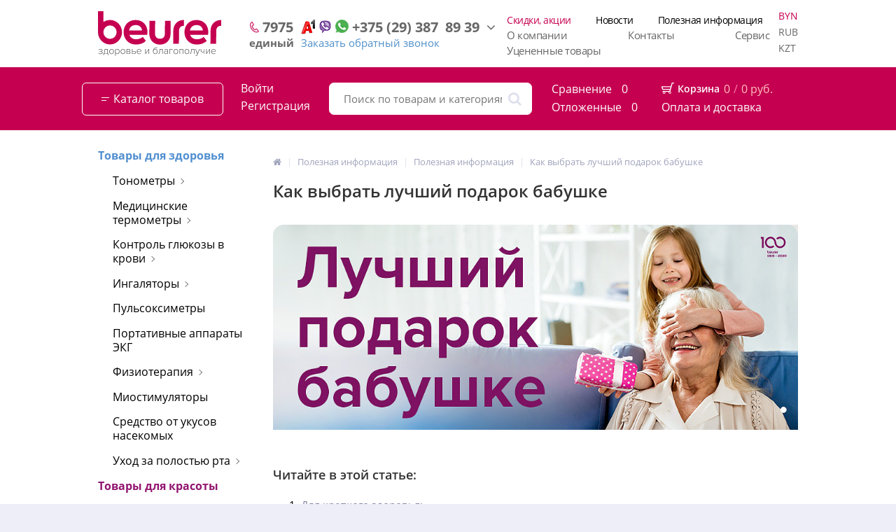

--- FILE ---
content_type: text/html; charset=UTF-8
request_url: https://beurer-belarus.by/reviews/poleznaya-informatsiya/kak-vybrat-luchshiy-podarok-babushke/
body_size: 57968
content:
<!DOCTYPE html> <html lang="ru"> <head> <meta name="google-site-verification" content="wH4nCQDGiQaaxSaLGR7NOCzM3dVBvGabuu_WYwpcvyg" /> <link rel="shortcut icon" type="image/x-icon" href="/bitrix/templates/elektro_flat/favicon.ico" /> <link rel="apple-touch-icon" sizes="57x57" href="" /> <link rel="apple-touch-icon" sizes="114x114" href="" /> <link rel="apple-touch-icon" sizes="72x72" href="/upload/Sh/imageCache/d05/8e4/b1aa408a8b58dfca06ea532c4837ebaf.png" /> <link rel="apple-touch-icon" sizes="144x144" href="/upload/Sh/imageCache/d05/8e4/b1aa408a8b58dfca06ea532c4837ebaf.png" /> <meta name='viewport' content='width=device-width, initial-scale=1.0' /> <title>Как выбрать лучший подарок бабушке, идеои подарков - Академии Beurer</title> <meta property="og:title" content="Как выбрать лучший подарок бабушке, идеои подарков - Академии Beurer"/> <meta property="og:description" content="Присоединяйтесь к академиям Beurer - мы заботимся о здоровье и красоте уже более 100 лет! Как выбрать лучший подарок бабушке"/> <meta property="og:type" content="article"/> <meta property="og:url" content= "https://beurer-belarus.by/reviews/poleznaya-informatsiya/kak-vybrat-luchshiy-podarok-babushke/" /> <meta property="og:image" content="https://beurer-belarus.by/upload/Sh/imageCache/d05/8e4/b1aa408a8b58dfca06ea532c4837ebaf.png"> <meta property='og:image:width' content="144" /> <meta property='og:image:height' content="144" /> <link rel='image_src' href="https://beurer-belarus.by/upload/Sh/imageCache/d05/8e4/b1aa408a8b58dfca06ea532c4837ebaf.png" /> <script>$=((a,b,c)=>(c=(d,e,f=Object.create(c.fn))=>(d&&f.push(...(d.dispatchEvent?[d]:""+d===d?/</.test(d)?((e=a.createElement(e)).innerHTML=d,e.children):e?(e=c(e)[0])?e[b](d):f:a[b](d):d)),f),c.fn=[],c.one=(a,b)=>c(a,b)[0],c))(document,"querySelectorAll");</script><meta http-equiv="Content-Type" content="text/html; charset=UTF-8" /> <meta name="robots" content="index, follow" /> <meta name="description" content="Присоединяйтесь к академиям Beurer - мы заботимся о здоровье и красоте уже более 100 лет! Как выбрать лучший подарок бабушке" /> <link href="/bitrix/js/ui/design-tokens/dist/ui.design-tokens.css?167881389624720" type="text/css"  rel="stylesheet" /> <link href="/bitrix/js/ui/fonts/opensans/ui.font.opensans.css?16788137952555" type="text/css"  rel="stylesheet" /> <link href="/bitrix/js/main/popup/dist/main.popup.bundle.css?167881387328324" type="text/css"  rel="stylesheet" /> <link href="/bitrix/css/skyweb24.popuppro/animation.css?160900857091416" type="text/css"  rel="stylesheet" /> <link href="/bitrix/js/main/core/css/core_popup.min.css?160900857115428" type="text/css"  rel="stylesheet" /> <link href="/bitrix/cache/css/s1/elektro_flat/template_862e8c904a69c31694afbb882bb98c1e/template_862e8c904a69c31694afbb882bb98c1e_v1.css?1762280879623995" type="text/css"  data-template-style="true" rel="stylesheet" /> <script>BX.setJSList(['/bitrix/js/main/core/core_ajax.js','/bitrix/js/main/core/core_promise.js','/bitrix/js/main/polyfill/promise/js/promise.js','/bitrix/js/main/loadext/loadext.js','/bitrix/js/main/loadext/extension.js','/bitrix/js/main/polyfill/promise/js/promise.js','/bitrix/js/main/polyfill/find/js/find.js','/bitrix/js/main/polyfill/includes/js/includes.js','/bitrix/js/main/polyfill/matches/js/matches.js','/bitrix/js/ui/polyfill/closest/js/closest.js','/bitrix/js/main/polyfill/fill/main.polyfill.fill.js','/bitrix/js/main/polyfill/find/js/find.js','/bitrix/js/main/polyfill/matches/js/matches.js','/bitrix/js/main/polyfill/core/dist/polyfill.bundle.js','/bitrix/js/main/core/core.js','/bitrix/js/main/polyfill/intersectionobserver/js/intersectionobserver.js','/bitrix/js/main/lazyload/dist/lazyload.bundle.js','/bitrix/js/main/polyfill/core/dist/polyfill.bundle.js','/bitrix/js/main/parambag/dist/parambag.bundle.js']);
</script> <script type="text/javascript"  src="/bitrix/cache/js/s1/elektro_flat/kernel_main/kernel_main_v1.js?1719831726221838"></script> <script type="text/javascript" src="/bitrix/js/main/popup/dist/main.popup.bundle.js?1678813869116769"></script> <script type="text/javascript" src="/bitrix/js/skyweb24.popuppro/script_public.js?1609008572104833"></script> <script type="text/javascript" src="/bitrix/js/skyweb24.popuppro/effects.js?16090085722165"></script> <script type="text/javascript">
					(function () {
						"use strict";

						var counter = function ()
						{
							var cookie = (function (name) {
								var parts = ("; " + document.cookie).split("; " + name + "=");
								if (parts.length == 2) {
									try {return JSON.parse(decodeURIComponent(parts.pop().split(";").shift()));}
									catch (e) {}
								}
							})("BITRIX_CONVERSION_CONTEXT_s1");

							if (cookie && cookie.EXPIRE >= BX.message("SERVER_TIME"))
								return;

							var request = new XMLHttpRequest();
							request.open("POST", "/bitrix/tools/conversion/ajax_counter.php", true);
							request.setRequestHeader("Content-type", "application/x-www-form-urlencoded");
							request.send(
								"SITE_ID="+encodeURIComponent("s1")+
								"&sessid="+encodeURIComponent(BX.bitrix_sessid())+
								"&HTTP_REFERER="+encodeURIComponent(document.referrer)
							);
						};

						if (window.frameRequestStart === true)
							BX.addCustomEvent("onFrameDataReceived", counter);
						else
							BX.ready(counter);
					})();
				</script> <script type='text/javascript'>
      $(function() {
        $.countdown.regionalOptions['ru'] = {
          labels: ['лет', 'месяцев', 'недель', 'дней', 'часов', 'мин.', 'сек.'],
          labels1: ['год', 'месяц', 'неделя', 'день', 'час', 'мин.', 'сек.'],
          labels2: ['года', 'месяца', 'недели', 'дня', 'часа', 'мин.', 'сек.'],
          compactLabels: ['л', 'м', 'н', 'д'],
          compactLabels1: ['г', 'м', 'н', 'д'],
          whichLabels: function(amount) {
            var units = amount % 10;
            var tens = Math.floor((amount % 100) / 10);
            return (amount == 1 ? 1 : (units >= 2 && units <= 4 && tens != 1 ? 2 : (units == 1 && tens != 1 ? 1 : 0)));
          },
          digits: ['0', '1', '2', '3', '4', '5', '6', '7', '8', '9'],
          timeSeparator: ':',
          isRTL: false
        };
        $.countdown.setDefaults($.countdown.regionalOptions['ru']);
      });
    </script> <script type="text/javascript"  src="/bitrix/cache/js/s1/elektro_flat/template_f8b0f68a042c63b39fd26cd34537ce9a/template_f8b0f68a042c63b39fd26cd34537ce9a_v1.js?1719831669396967"></script> <script type="text/javascript"  src="/bitrix/cache/js/s1/elektro_flat/page_a5870715225e9bd34be718808ec970ff/page_a5870715225e9bd34be718808ec970ff_v1.js?171983169521060"></script> <script type="text/javascript">var _ba = _ba || []; _ba.push(["aid", "e029de41e060a60aa2419a22ad232248"]); _ba.push(["host", "beurer-belarus.by"]); (function() {var ba = document.createElement("script"); ba.type = "text/javascript"; ba.async = true;ba.src = (document.location.protocol == "https:" ? "https://" : "http://") + "bitrix.info/ba.js";var s = document.getElementsByTagName("script")[0];s.parentNode.insertBefore(ba, s);})();</script> <script type="text/javascript">
    // имя cookie для хранения источника
    // если используется другое имя, укажите его
    var cookie_name = 'deduplication_cookie';
    // число дней жизни cookie
    var days_to_store = 90;
    // ожидаемое значение deduplication_cookie для Admitad
    var deduplication_cookie_value = 'admitad';
    // имя GET-параметра для дедупликации
    // если у вас используется другой параметр, укажите его имя
    var channel_name = "utm_source";
    // функция для получения источника из GET параметра
    getSourceParamFromUri = function () {
        var pattern = channel_name + '=([^&]+)';
        var re = new RegExp(pattern);
        return (re.exec(document.location.search) || [])[1] || '';
    };
    // функция для получения источника из cookie с именем cookie_name
    getSourceCookie = function () {
        var matches = document.cookie.match(new RegExp(
            '(?:^|; )' + cookie_name.replace(/([\.$?*|{}\(\)\[\]\\\/\+^])/g, '\\$1') + '=([^;]*)'
        ));
        return matches ? decodeURIComponent(matches[1]) : undefined;
    };
    // функция для записи источника в cookie с именем cookie_name
    setSourceCookie = function () {
        var param = getSourceParamFromUri();
        if (!param) { return; }
        var period = days_to_store * 60 * 60 * 24 * 1000; // в секундах
        var expiresDate = new Date((period) + +new Date);
        var cookieString = cookie_name + '=' + param + '; path=/; expires=' + expiresDate.toGMTString();
        document.cookie = cookieString;
        document.cookie = cookieString + '; domain=.' + location.host;
    };
    // запись cookie
    setSourceCookie();
</script> <script>
(function() {
    function setCookie(name, value, days) {
        var expires = "";
        if (days) {
            var date = new Date();
            date.setTime(date.getTime() + (days*24*60*60*1000));
            expires = "; expires=" + date.toUTCString();
        }
        document.cookie = name + "=" + encodeURIComponent(value || "")  + expires + "; path=/";
    }

    const urlParams = new URLSearchParams(window.location.search);
    const admitadUid = urlParams.get('admitad_uid');
    const utmSource = urlParams.get('utm_source');

    if (admitadUid) {
        setCookie('admitad_uid', admitadUid, 30);
    }

    if (utmSource) {
        setCookie('utm_source', utmSource, 30);
    }
})();
</script> </head> <body> <!-- NT (noscript) --> <noscript><iframe src="https://www.googletagmanager.com/ns.html?id=GTM-MMJPRVX"
height="0" width="0" style="display:none;visibility:hidden"></iframe></noscript> <!-- End NT (noscript) --> <div class="bx-panel clvt"> </div> <div class="bx-include-empty"> </div> <div class="body clvt BYN"> <div class="page-wrapper"> <div class="top-top"></div> <header class="heade_castom"> <div class="center"> <div class="logo"> <a href="/"><img src="/upload/logo.svg" alt="logo" style="min-width: 176px;"/></a>                    </div> <div class="phone_edin"> <a href="tel:7975"> <div class="top"> <img src="/upload/Sh/imageCache/62c/afa/78412cb505dba7f0981003b51ac9b541.png" alt=""> <span>7975</span> </div> <div class="bottom">
                                единый
                            </div> </a> </div> <div class="phoneA1 noplansh"> <a href="tel:+375293878939"> <div class="top"> <img class="lozad" src="[data-uri]" data-src="/upload/Sh/imageCache/3ed/90c/22181209a0562a4129b2dd2dce49e5e3.png" alt=""> <img class="lozad" src="[data-uri]" data-src="/upload/Sh/imageCache/956/d58/dc8e475e0157e0c13385b40c510a5eb2.png" alt=""> <img class="lozad" src="[data-uri]" data-src="/upload/Sh/imageCache/d7a/62b/472a07aa5e8703162fb45f73abec91e0.png" alt=""> <span>+375<span style="padding: 0px 0;">&nbsp;</span>(29)<span style="padding: 0px 0;">&nbsp;</span>387<span style="padding: 0px 0;">&nbsp;</span>89<span style="padding: 0px 0;">&nbsp;</span>39</span> </div> </a> <a class="bottom" id="callbackAnch" href="javascript:void(0)">
                            Заказать обратный звонок
                        </a> </div> <div class="phoneMTS noplansh"> <div class="top"> <a href="tel:+375333878939"> <img style="position: relative; top: 4px;" class="lozad" src="[data-uri]" data-src="/upload/Sh/imageCache/124/6ef/601b20505dd833e76eebfb36a4d6d9d6.png" alt="" width="18"> <span>+375<span style="padding: 0px 0;">&nbsp;</span>(33)<span style="padding: 0px 0;">&nbsp;</span>387<span style="padding: 0px 0;">&nbsp;</span>89<span style="padding: 0px 0;">&nbsp;</span>39</span> <i class="fa fa-angle-down" aria-hidden="true"></i> </a> <div class="dropdown-phone"> <div class="plansh"> <p style="display: flex; align-items: center;"> <span style="width: 20px; display: flex; align-items: center; justify-content: end;"><img src="/upload/Sh/imageCache/124/6ef/601b20505dd833e76eebfb36a4d6d9d6.png" alt=""></span> <a style="text-decoration: none;" href="tel:+375333878939">+375 (33)387 89 39</a> </p> </div> <p style="display: flex; align-items: center;"> <span style="width: 20px; display: flex; align-items: center; justify-content: end;"><img src="/upload/Sh/imageCache/9cd/286/e6926c6adaf0441de2616f8c62874798.png" alt=""></span> <a style="text-decoration: none;" href="tel:+375256939729">+375 (25)693 97 29</a> </p> <p style="display: flex; align-items: center;"> <span style="width: 20px; display: flex; align-items: center; justify-content: end;"><img src="/upload/Sh/imageCache/b70/549/4888038dbda8db15df0864c67563b4b6.png" alt=""></span> <a style="text-decoration: none;" href="tel:+375173999996">+375 (17)399 99 96</a> </p> <div class="plansh"> <div class="bottom">
с 10:00 до 21:00. 02.05 выходной
</div> </div> </div> </div> <div class="bottom"> <div>
	 Пн - Пт: 10:00 - 20:00<br> </div> <b>Сб - Вс:&nbsp;выходной</b>                        </div> </div> <div class="phoneMTS plansh"> <div class="top"> <a href="tel:+375293878939"> <img style="position: relative; top: 2px;" alt="" class="lozad" src="[data-uri]" data-src="/upload/Sh/imageCache/3ed/90c/22181209a0562a4129b2dd2dce49e5e3.png"> <img style="position: relative; top: 2px;" alt="" class="lozad" src="[data-uri]" data-src="/upload/Sh/imageCache/956/d58/dc8e475e0157e0c13385b40c510a5eb2.png"> <img style="position: relative; top: 2px;" alt="" class="lozad" src="[data-uri]" data-src="/upload/Sh/imageCache/d7a/62b/472a07aa5e8703162fb45f73abec91e0.png"> <span>
            +375<span style="padding: 0px 0;">&nbsp;</span>(29)<span style="padding: 0px 0;">&nbsp;</span>387
                <span style="padding: 0px 0;">&nbsp;</span>89<span style="padding: 0px 0;">&nbsp;</span>39
        </span> <i class="fa fa-angle-down" aria-hidden="true"></i> </a> <div class="dropdown-phone"> <div class="plansh"> <p style="display: flex; align-items: center;"> <span style="width: 20px; display: flex; align-items: center; justify-content: end;"><img src="/upload/Sh/imageCache/124/6ef/601b20505dd833e76eebfb36a4d6d9d6.png" alt=""></span> <a style="text-decoration: none;" href="tel:+375333878939">+375 (33)387 89 39</a> </p> </div> <p style="display: flex; align-items: center;"> <span style="width: 20px; display: flex; align-items: center; justify-content: end;"><img src="/upload/Sh/imageCache/9cd/286/e6926c6adaf0441de2616f8c62874798.png" alt=""></span> <a style="text-decoration: none;" href="tel:+375256939729">+375 (25)693 97 29</a> </p> <p style="display: flex; align-items: center;"> <span style="width: 20px; display: flex; align-items: center; justify-content: end;"><img src="/upload/Sh/imageCache/b70/549/4888038dbda8db15df0864c67563b4b6.png" alt=""></span> <a style="text-decoration: none;" href="tel:+375173999996">+375 (17)399 99 96</a> </p> <div class="plansh"> <div class="bottom">
с 10:00 до 21:00. 02.05 выходной
</div> </div>      </div> </div> <a class="bottom" id="callbackAnch" href="javascript:void(0)">
      Заказать обратный звонок
    </a> </div> <div class="menu"> <div class="store-horizontal-wrap"> <ul class="store-horizontal 1"> <li data-key="0"> <a href="/catalog/discount/">Скидки, акции</a> </li> <li data-key="1"> <a href="/reviews/sobytiya/">Новости</a> </li> <li class='active' data-key="2"> <a href="/reviews/poleznaya-informatsiya/">Полезная информация</a> </li> <li class="dropdown" data-key="3"> <a href="/about/">О компании</a> <ul class="dropdown-menu"> <li data-key="4"> <a href="/about/history/">О нас</a> </li> <li data-key="5"> <a href="/about/rewards/">Награды</a> </li> <li data-key="6"> <a href="/about/rekvizity/">Реквизиты</a> </li> </ul></li>					<li class="dropdown" data-key="7"> <a href="/contacts/">Контакты</a> <ul class="dropdown-menu"> <li data-key="8"> <a href="/contacts/magaziny-partnery-beurer/">Магазины партнеры</a> </li> </ul></li>					<li data-key="9"> <a href="/srv/">Сервис</a> </li> <li data-key="10"> <a href="/reviews/sobytiya/rasprodazha-utsenennykh-tovarov/">Уцененные товары</a> </li> </ul> </div> <script type="text/javascript">
	//<![CDATA[
	$(function() {
		//MOREMENU//
		$(".top-menu ul.store-horizontal").moreMenu();

		//DROPDOWN//	
		$(".top-menu ul.store-horizontal .dropdown:not(.more)").on({		
			mouseenter: function() {
				var menu = $(this).closest(".store-horizontal"),
					menuWidth = menu.outerWidth(),
					menuLeft = menu.offset().left,
					menuRight = menuLeft + menuWidth,
					isParentDropdownMenu = $(this).closest(".dropdown-menu"),					
					dropdownMenu = $(this).children(".dropdown-menu"),
					dropdownMenuWidth = dropdownMenu.outerWidth(),					
					dropdownMenuLeft = isParentDropdownMenu.length > 0 ? $(this).offset().left + $(this).outerWidth() : $(this).offset().left,
					dropdownMenuRight = dropdownMenuLeft + dropdownMenuWidth;
				if(dropdownMenuRight > menuRight) {
					if(isParentDropdownMenu.length > 0) {
						dropdownMenu.css({"left": "auto", "right": "100%"});
					} else {
						dropdownMenu.css({"right": "0"});
					}
				}
				$(this).children(".dropdown-menu").stop(true, true).delay(200).fadeIn(150);
			},
			mouseleave: function() {
				$(this).children(".dropdown-menu").stop(true, true).delay(200).fadeOut(150);
			}
		});
	});
	//]]> </script>                    </div> <form action="" method="post" name="formCurrency"> <ul class="currency-list"> <li> <span class="currency-list__item active" title="BYN (Белорусский рубль)" onclick="document.formCurrency.CURRENCY.value='BYN';document.formCurrency.submit();">
            BYN        </span> </li> <li> <span class="currency-list__item" title="RUB (Российский рубль)" onclick="document.formCurrency.CURRENCY.value='RUB';document.formCurrency.submit();">
            RUB        </span> </li> <li> <span class="currency-list__item" title="KZT (Казахстанский тенге)" onclick="document.formCurrency.CURRENCY.value='KZT';document.formCurrency.submit();">
            KZT        </span> </li> </ul> <input type="hidden" name="CURRENCY" value="BYN"/> </form> </div> </header> <style>
            .heade_castom .center .phoneMTS span {
                font-size: 20px;
                font-weight: bold;
                color: #676767;
            }
      </style> <div class="head_top_panel"> <div class="center"> <div class="wrapp"> <a href="/catalog/" class="btn_catalo"> <img class="no_hover lozad" src="[data-uri]" data-src="/upload/Sh/imageCache/a96/ae3/cdd8e5cb532520c7e37cdedde99ac039.png" style="margin-right: 6px;"> <img class="hover lozad" src="[data-uri]" data-src="/upload/Sh/imageCache/473/79e/41edf1133fe837d788b7845cb372e4dd.png" style="margin-right: 6px;">
                            Каталог товаров
                        </a> <div class="in_out"> <a class="in" href="/personal/private/" title="Войти">Войти</a> <a href="/personal/private/?register=yes" title="Регистрация" class="out">Регистрация</a> </div> <div class="seach"> <div id="altop_search" class="form-box"> <form action="/catalog/"> <div id="wait"></div> <i class="fa fa-search"></i> <input type="text" name="q" id="title-search-input" class="" maxlength="50" autocomplete="off" placeholder="Поиск по товарам и категориям" value="" /> <input type="submit" name="submit" class="" value="Найти" /> </form> </div> <script type="text/javascript">
	var jsControl = new JCTitleSearch({
		'WAIT_IMAGE': '/bitrix/themes/.default/images/wait.gif',
		'AJAX_PAGE' : '/reviews/poleznaya-informatsiya/kak-vybrat-luchshiy-podarok-babushke/',
		'CONTAINER_ID': 'altop_search',
		'INPUT_ID': 'title-search-input',
		'MIN_QUERY_LEN': 3
	});
</script>                         </div> <div class="like"> <div class="compare_line"> <!--'start_frame_cache_compare'-->		<a href="/catalog/compare/" title="Сравнение" rel="nofollow"> <i class="fa fa-bar-chart" style="width: 16px;position: relative;"></i> <span class="text">Сравнение</span> <span class="qnt_cont"> <span class="qnt">0</span> </span> </a> <!--'end_frame_cache_compare'--></div> <div class="delay_line"> <!--'start_frame_cache_delay'-->		<a href="/personal/cart/?delay=Y" title="Отложенные" rel="nofollow"> <i class="fa fa-heart-o" style="color: #fff;font-size:16px;margin-top: 5px;"></i> <span class="text">Отложенные</span> <span class="qnt_cont"> <span class="qnt">
					0				</span> </span> </a> <!--'end_frame_cache_delay'--></div>                        </div> <div class="cart"> <div class="foot_panel_2"> <script type="text/javascript">
	var cart_line1 = new BitrixSmallCart;
</script> <div class="cart_line" id="cart_line1"> <!--'start_frame_cache_cart_line'--> <a href="/personal/cart/" class="cart" title="Корзина" rel="nofollow"> <!--<img src="/upload/Sh/imageCache/390/c3b/6612e1ea84da4596369044004517218c.png" alt=""> --> <svg xmlns="http://www.w3.org/2000/svg" viewBox="0 0 6.96 6.5"> <defs> <style>.cls-1 {
                    fill: #fff;
                }</style> </defs> <title>Корзина</title> <g id="Слой_2" data-name="Слой 2"> <g id="Layer_1" data-name="Layer 1"> <path class="cls-1"
                      d="M.27,2.13H5.12L5.63.22A.27.27,0,0,1,5.9,0h.79a.27.27,0,0,1,0,.54H6.1L4.87,5.14a.82.82,0,0,1,.25.16h0a.69.69,0,0,1,.2.5.66.66,0,0,1-.2.49h0a.72.72,0,0,1-.49.2.69.69,0,0,1-.49-.21.67.67,0,0,1-.21-.49A.65.65,0,0,1,4,5.43H2a.65.65,0,0,1,.11.37.67.67,0,0,1-.21.49.69.69,0,0,1-1,0h0a.7.7,0,0,1-.2-.49.8.8,0,0,1,.1-.38.26.26,0,0,1-.23-.27.27.27,0,0,1,.27-.27H4.38l.18-.67H.67A.27.27,0,0,1,.4,4L0,2.47A.26.26,0,0,1,.2,2.14ZM4.62,5.42h0a.35.35,0,0,0-.22.1.37.37,0,0,0-.11.27.35.35,0,0,0,.11.26.36.36,0,0,0,.26.11.38.38,0,0,0,.26-.1h0A.35.35,0,0,0,5,5.8a.37.37,0,0,0-.11-.27h0a.37.37,0,0,0-.27-.11Zm-3.19,0H1.34a.35.35,0,0,0-.21.1h0A.37.37,0,0,0,1,5.8a.35.35,0,0,0,.11.26h0a.37.37,0,0,0,.27.11.36.36,0,0,0,.26-.11.35.35,0,0,0,.11-.26.37.37,0,0,0-.11-.27.35.35,0,0,0-.22-.1ZM5,2.67H.62l.26,1H4.71Z"></path> </g> </g> </svg> <span class="text">Корзина</span> <span class="qnt_cont"> <span class="qnt">0</span> /
        <span class="sum_cont"> <span class="sum" data-sum="0" data-separator=" " data-decimal="0" data-dec-point="."> <span id="cartCounter">0</span> <span class="curr">руб.</span> </span> </span> </span> </a> <div class="oplata_and_dostavka"> <a class="oplata" href="#">Оплата и доставка</a> <ul class="dropdown-menu"> <li><a href="/oplata-i-dostavka/oplata/">Оплата</a></li> <li><a href="/oplata-i-dostavka/dostavka/">Доставка по Беларуси</a></li> <li><a href="/oplata-i-dostavka/">Программа лояльности</a></li> <li><a href="/oplata-i-dostavka/vozvrat-tovara/">Порядок возврата товара</a></li> </ul> </div> <!-- <div class="oplata_and_dostavka"> <a class="oplata" href="#">Оплата и доставка</a> <ul class="dropdown-menu"> <li> <a href="/oplata-i-dostavka/oplata/">Оплата</a> </li> <li> <a href="/oplata-i-dostavka/oplata-rassrochka/">Оплата в рассрочку</a> </li> <li> <a href="/oplata-i-dostavka/oplata-s-maniback/">Оплата с манибэком</a> </li> <li> <a href="/oplata-i-dostavka/dostavka/">Доставка</a> </li> <li> <a href="/oplata-i-dostavka/vozvrat-tovara/">Порядок возврата товара</a> </li> </ul> </div> --> <!--'end_frame_cache_cart_line'--></div> <script type="text/javascript">
	cart_line1.siteId       = "s1";
	cart_line1.cartId       = "cart_line1";
	cart_line1.ajaxPath     = "/bitrix/components/bitrix/sale.basket.basket.line/ajax.php";	
	cart_line1.templateName = "castom";
	cart_line1.arParams     =  {'PATH_TO_BASKET':'/personal/cart/','PATH_TO_ORDER':'/personal/order/make/','HIDE_ON_BASKET_PAGES':'N','CACHE_TYPE':'A','SHOW_NUM_PRODUCTS':'Y','SHOW_TOTAL_PRICE':'Y','SHOW_EMPTY_VALUES':'Y','SHOW_PERSONAL_LINK':'N','PATH_TO_PERSONAL':'/personal/','SHOW_AUTHOR':'N','SHOW_REGISTRATION':'N','PATH_TO_REGISTER':'/login/','PATH_TO_AUTHORIZE':'/login/','PATH_TO_PROFILE':'/personal/','SHOW_PRODUCTS':'N','SHOW_DELAY':'Y','SHOW_NOTAVAIL':'Y','SHOW_IMAGE':'Y','SHOW_PRICE':'Y','SHOW_SUMMARY':'Y','POSITION_FIXED':'N','POSITION_VERTICAL':'top','POSITION_HORIZONTAL':'right','MAX_IMAGE_SIZE':'70','AJAX':'N','~PATH_TO_BASKET':'/personal/cart/','~PATH_TO_ORDER':'/personal/order/make/','~HIDE_ON_BASKET_PAGES':'N','~CACHE_TYPE':'A','~SHOW_NUM_PRODUCTS':'Y','~SHOW_TOTAL_PRICE':'Y','~SHOW_EMPTY_VALUES':'Y','~SHOW_PERSONAL_LINK':'N','~PATH_TO_PERSONAL':'/personal/','~SHOW_AUTHOR':'N','~SHOW_REGISTRATION':'N','~PATH_TO_REGISTER':'/login/','~PATH_TO_AUTHORIZE':'/login/','~PATH_TO_PROFILE':'/personal/','~SHOW_PRODUCTS':'N','~SHOW_DELAY':'Y','~SHOW_NOTAVAIL':'Y','~SHOW_IMAGE':'Y','~SHOW_PRICE':'Y','~SHOW_SUMMARY':'Y','~POSITION_FIXED':'N','~POSITION_VERTICAL':'top','~POSITION_HORIZONTAL':'right','~MAX_IMAGE_SIZE':'70','~AJAX':'N','cartId':'cart_line1'};
	cart_line1.activate();
</script> </div> </div> </div> </div> </div> <header style="display: none"> <style>

                    @media screen and (min-width:
                            373px) and (max-width:
                            440px) {
                        .header_1 .logo a img {
                            width: 120px;
                        }
                        .header_1 .logo  {
                            margin-left: 5px;
                            margin-right: 5px;
                            margin-top: 15px;
                        }
                    }

                    @media screen and (min-width:
                            336px) and (max-width:
                            372px) {
                        .header_1 .logo a img {
                            width: 90px;
                        }
                        .header_1 .logo {
                            margin-left: 5px;
                            margin-right: 5px;
                            margin-top: 20px;
                        }
                    }

                    @media screen and (min-width:
                            303px) and (max-width:
                            335px) {
                        .header_1 .logo a img {
                            width: 70px;
                        }
                        .header_1 .logo {
                            margin-left: 5px;
                            margin-right: 5px;
                            margin-top: 20px;
                        }
                    }

                    @media screen and  (max-width:
                            302px) {
                        .header_1 .logo a img {
                            width: 70px;
                        }
                        .header_1 .logo {
                            margin-left: 5px;
                            margin-right: 5px;
                        }
                    }


                    @media screen and (min-width:
                            787px) {
                        .only-mobile {
                            display: none;
                        }
                        .header_1 {
                            width: 251px;
                        }
                    }


                    .mobile_phones .telephone p {
                        font-size: 18px;
                        font-weight: 600;
                        color: #575b71;
                        margin: 0px;
                    }

                    .mobile_phones .telephone p .icon {
                        background-position: left top;
                        background-size: cover;
                    }

                    .mobile_phones .telephone p .icon {
                        height: 16px;
                        display: inline-block;
                        margin-top: 4px;

                        width: 16px;
                        vertical-align: top;
                        margin-right: 8px;
                    }

                    .mobile_phones {
                        white-space: nowrap;
                        float: right;
                        margin-right: 20px;
                    }

                    .mobile_phones .telephone p i {
                        font-size: 20px;
                        text-align: center;
                        margin-top: 2px;
                    }

                    .mobile_phones .telephone p i, .header_4 .telephone p .icon {
                        width: 16px;
                        vertical-align: top;
                        margin-right: 8px;
                    }

                    .mobile_phones .telephone a {
                        color: #a41e4d;
                    }


                    .mobile_phones .telephone p .icon.velcom {
                        background-image: url('/upload/Sh/imageCache/bfd/4d8/90c4c42ddda404920030b5215cfd27c2.png');
                    }

                    .header_4 .telephone p .icon.a1,
                    .mobile_phones .telephone p .icon.a1 {
                        background-image: url('/upload/Sh/imageCache/f44/e55/22181209a0562a4129b2dd2dce49e5e3.png');
                    }

                    .mobile_phones .telephone p .icon.mts {
                        background-image: url('/upload/Sh/imageCache/36b/ff8/601b20505dd833e76eebfb36a4d6d9d6.png');
                    }

                    .mobile_phones .telephone p .icon.life {
                        background-image: url('/upload/Sh/imageCache/213/69b/6d23bb099ebb50131f3466cb1aec1cf1.png');
                    }

                    .header_1 .logo {
                        float: left;
                        margin-top: -10px;
                        margin-left: 20px;
                        margin-right: 20px;
                    }

                    .top_callback a {
                        padding: 14px;
                        background-color: #fff;
                    }
                    .top_callback a:hover {
                        background-color: #8184a1!important;;
                    }


                </style> </header> <div class="top-menu" style="display: none"> <div class="center"> <div class="store-horizontal-wrap"> <ul class="store-horizontal 1"> <li data-key="0"> <a href="/catalog/discount/">Скидки, акции</a> </li> <li data-key="1"> <a href="/reviews/sobytiya/">Новости</a> </li> <li class='active' data-key="2"> <a href="/reviews/poleznaya-informatsiya/">Полезная информация</a> </li> <li class="dropdown" data-key="3"> <a href="/about/">О компании</a> <ul class="dropdown-menu"> <li data-key="4"> <a href="/about/history/">О нас</a> </li> <li data-key="5"> <a href="/about/rewards/">Награды</a> </li> <li data-key="6"> <a href="/about/rekvizity/">Реквизиты</a> </li> </ul></li>					<li class="dropdown" data-key="7"> <a href="/contacts/">Контакты</a> <ul class="dropdown-menu"> <li data-key="8"> <a href="/contacts/magaziny-partnery-beurer/">Магазины партнеры</a> </li> </ul></li>					<li data-key="9"> <a href="/srv/">Сервис</a> </li> <li data-key="10"> <a href="/reviews/sobytiya/rasprodazha-utsenennykh-tovarov/">Уцененные товары</a> </li> </ul> </div> <script type="text/javascript">
	//<![CDATA[
	$(function() {
		//MOREMENU//
		$(".top-menu ul.store-horizontal").moreMenu();

		//DROPDOWN//	
		$(".top-menu ul.store-horizontal .dropdown:not(.more)").on({		
			mouseenter: function() {
				var menu = $(this).closest(".store-horizontal"),
					menuWidth = menu.outerWidth(),
					menuLeft = menu.offset().left,
					menuRight = menuLeft + menuWidth,
					isParentDropdownMenu = $(this).closest(".dropdown-menu"),					
					dropdownMenu = $(this).children(".dropdown-menu"),
					dropdownMenuWidth = dropdownMenu.outerWidth(),					
					dropdownMenuLeft = isParentDropdownMenu.length > 0 ? $(this).offset().left + $(this).outerWidth() : $(this).offset().left,
					dropdownMenuRight = dropdownMenuLeft + dropdownMenuWidth;
				if(dropdownMenuRight > menuRight) {
					if(isParentDropdownMenu.length > 0) {
						dropdownMenu.css({"left": "auto", "right": "100%"});
					} else {
						dropdownMenu.css({"right": "0"});
					}
				}
				$(this).children(".dropdown-menu").stop(true, true).delay(200).fadeIn(150);
			},
			mouseleave: function() {
				$(this).children(".dropdown-menu").stop(true, true).delay(200).fadeOut(150);
			}
		});
	});
	//]]> </script>                    </div> </div> <div class="top_panel"> <div class="center castom"> <div class="logo_mobil"> <a href="/"> <img width="176px" height="63px" class="lozad" src="[data-uri]" data-src="/upload/logo_mobile.svg" style="min-width: 101px;" alt=""> </a> </div> <div class="burger"> <span></span> <span></span> <span></span> </div> <style> </style> <div class="search"> <i class="fa fa-search hide"></i> <div class="header2"> <div id="altop_search" class="form-box"> <form action="/catalog/"> <span class="seach_iphon"><i class="fa fa-search "></i></span> <input type="text" name="q" id="title-search-input-mobil" class="" maxlength="50" autocomplete="off" placeholder="Поиск по товарам и категориям" value="" /> <input type="submit" name="submit" class="" value="Найти" /> </form> </div> <script type="text/javascript">
	var jsControl = new JCTitleSearch({
		'WAIT_IMAGE': '',
		'AJAX_PAGE' : '/reviews/poleznaya-informatsiya/kak-vybrat-luchshiy-podarok-babushke/',
		'CONTAINER_ID': 'altop_search',
		'INPUT_ID': 'title-search-input-mobil',
		'MIN_QUERY_LEN': 3
	});
</script>                        </div> </div> <div class="phone"> <svg xmlns="http://www.w3.org/2000/svg" viewBox="0 0 7.05 7.05"> <defs> <style>.cls-1 {
                                        fill: #fff;
                                    }</style> </defs> <title>Ресурс 13</title> <g id="Слой_2" data-name="Слой 2"> <g id="Layer_1" data-name="Layer 1"> <path class="cls-1"
                                          d="M1.62.26l1,1.33v0a.62.62,0,0,1,.1.22.57.57,0,0,1,0,.26.5.5,0,0,1-.09.25v0a.58.58,0,0,1-.17.18h0L2,2.92a.43.43,0,0,0,.07.43,6.36,6.36,0,0,0,.74.89h0A7.76,7.76,0,0,0,3.7,5a.45.45,0,0,0,.44.07l.38-.52h0a.66.66,0,0,1,.19-.18h0A.92.92,0,0,1,5,4.26H5a.69.69,0,0,1,.25,0h0a.68.68,0,0,1,.22.12h0l1.34,1h0A.65.65,0,0,1,7,5.66H7a.68.68,0,0,1,.07.28.54.54,0,0,1,0,.28H7a.66.66,0,0,1-.17.23,1.78,1.78,0,0,1-.32.25h0a2.24,2.24,0,0,1-.44.2,3.56,3.56,0,0,1-2.28,0A5.75,5.75,0,0,1,1.6,5.45,5.87,5.87,0,0,1,.21,3.26,3.63,3.63,0,0,1,.16,1,2.35,2.35,0,0,1,.37.53h0A2.22,2.22,0,0,1,.61.21.69.69,0,0,1,.84.05h0a.69.69,0,0,1,.25,0A.89.89,0,0,1,1.4.07h0l.21.18Zm.61,1.67L1.19.59h0s0,0,0,0H1.05L1,.58.83.81h0a2.16,2.16,0,0,0-.16.34A3.08,3.08,0,0,0,.73,3.09,5.09,5.09,0,0,0,2,5.07,5.22,5.22,0,0,0,4,6.33a3.14,3.14,0,0,0,1.94,0,1.7,1.7,0,0,0,.33-.15h0a1.72,1.72,0,0,0,.23-.17.05.05,0,0,0,0,0h0a.13.13,0,0,0,0-.06.09.09,0,0,0,0,0h0s0,0,0,0h0l-1.33-1h0l0,0H5l0,0H5l-.41.56-.08.08a1,1,0,0,1-1.07-.06,7.6,7.6,0,0,1-1-.81h0a6.79,6.79,0,0,1-.8-1A.93.93,0,0,1,1.56,2.6h0a.27.27,0,0,1,.07-.08l.56-.41h0s0,0,0,0h0a.06.06,0,0,0,0,0s0,0,0-.05,0,0,0,0ZM1.62.26Zm0,0Z"></path> </g> </g> </svg> <!--<img class="phone_img" src="/upload/Sh/imageCache/6d5/713/2afdde2a36a9d36c088033977f421456.png" alt=""> <img class="phone_hov_img"src="/upload/Sh/imageCache/144/672/56841921b3f86bc2f21fd28c3defa69d.png" alt=""> --> </div> <div class="cart"> <div class="foot_panel_2"> <script type="text/javascript">
	var cart_line2 = new BitrixSmallCart;
</script> <div class="cart_line" id="cart_line2"> <a href="/personal/cart/" class="cart" title="Корзина" rel="nofollow"> <div class="cart_mobil_icon"> <svg xmlns="http://www.w3.org/2000/svg" viewBox="0 0 6.96 6.5"><defs><style>.cls-1{fill:#fff;}</style></defs><title>Ресурс 10</title><g id="Слой_2" data-name="Слой 2"><g id="Layer_1" data-name="Layer 1"><path class="cls-1" d="M.27,2.13H5.12L5.63.22A.27.27,0,0,1,5.9,0h.79a.27.27,0,0,1,0,.54H6.1L4.87,5.14a.82.82,0,0,1,.25.16h0a.69.69,0,0,1,.2.5.66.66,0,0,1-.2.49h0a.72.72,0,0,1-.49.2.69.69,0,0,1-.49-.21.67.67,0,0,1-.21-.49A.65.65,0,0,1,4,5.43H2a.65.65,0,0,1,.11.37.67.67,0,0,1-.21.49.69.69,0,0,1-1,0h0a.7.7,0,0,1-.2-.49.8.8,0,0,1,.1-.38.26.26,0,0,1-.23-.27.27.27,0,0,1,.27-.27H4.38l.18-.67H.67A.27.27,0,0,1,.4,4L0,2.47A.26.26,0,0,1,.2,2.14ZM4.62,5.42h0a.35.35,0,0,0-.22.1.37.37,0,0,0-.11.27.35.35,0,0,0,.11.26.36.36,0,0,0,.26.11.38.38,0,0,0,.26-.1h0A.35.35,0,0,0,5,5.8a.37.37,0,0,0-.11-.27h0a.37.37,0,0,0-.27-.11Zm-3.19,0H1.34a.35.35,0,0,0-.21.1h0A.37.37,0,0,0,1,5.8a.35.35,0,0,0,.11.26h0a.37.37,0,0,0,.27.11.36.36,0,0,0,.26-.11.35.35,0,0,0,.11-.26.37.37,0,0,0-.11-.27.35.35,0,0,0-.22-.1ZM5,2.67H.62l.26,1H4.71Z"></path></g></g></svg> </div> <!--<img class="cart_mobil_icon" src="/upload/Sh/imageCache/177/793/4c8f9ce493e343ec6450fafa16ff8989.png" alt=""> <img class="cart_mobil_icon active" src="/upload/Sh/imageCache/e19/f75/7410d1ff7c4e7fe511621f5207dcd0a0.png" alt=""> --> <span class="qnt_cont"> <span class="qnt">0</span> </span> </a> </div> <script type="text/javascript">
	cart_line2.siteId       = "s1";
	cart_line2.cartId       = "cart_line2";
	cart_line2.ajaxPath     = "/bitrix/components/bitrix/sale.basket.basket.line/ajax.php";	
	cart_line2.templateName = "castom_mobil";
	cart_line2.arParams     =  {'PATH_TO_BASKET':'/personal/cart/','PATH_TO_ORDER':'/personal/order/make/','HIDE_ON_BASKET_PAGES':'N','CACHE_TYPE':'A','SHOW_NUM_PRODUCTS':'Y','SHOW_TOTAL_PRICE':'Y','SHOW_EMPTY_VALUES':'Y','SHOW_PERSONAL_LINK':'N','PATH_TO_PERSONAL':'/personal/','SHOW_AUTHOR':'N','SHOW_REGISTRATION':'N','PATH_TO_REGISTER':'/login/','PATH_TO_AUTHORIZE':'/login/','PATH_TO_PROFILE':'/personal/','SHOW_PRODUCTS':'N','SHOW_DELAY':'Y','SHOW_NOTAVAIL':'Y','SHOW_IMAGE':'Y','SHOW_PRICE':'Y','SHOW_SUMMARY':'Y','POSITION_FIXED':'N','POSITION_VERTICAL':'top','POSITION_HORIZONTAL':'right','MAX_IMAGE_SIZE':'70','AJAX':'N','~PATH_TO_BASKET':'/personal/cart/','~PATH_TO_ORDER':'/personal/order/make/','~HIDE_ON_BASKET_PAGES':'N','~CACHE_TYPE':'A','~SHOW_NUM_PRODUCTS':'Y','~SHOW_TOTAL_PRICE':'Y','~SHOW_EMPTY_VALUES':'Y','~SHOW_PERSONAL_LINK':'N','~PATH_TO_PERSONAL':'/personal/','~SHOW_AUTHOR':'N','~SHOW_REGISTRATION':'N','~PATH_TO_REGISTER':'/login/','~PATH_TO_AUTHORIZE':'/login/','~PATH_TO_PROFILE':'/personal/','~SHOW_PRODUCTS':'N','~SHOW_DELAY':'Y','~SHOW_NOTAVAIL':'Y','~SHOW_IMAGE':'Y','~SHOW_PRICE':'Y','~SHOW_SUMMARY':'Y','~POSITION_FIXED':'N','~POSITION_VERTICAL':'top','~POSITION_HORIZONTAL':'right','~MAX_IMAGE_SIZE':'70','~AJAX':'N','cartId':'cart_line2'};
	cart_line2.activate();
</script>                        </div> </div> <div class="header4"> <div class="contacts"> <p> <a style="text-decoration: none;" href="tel:7975">7975</a><span style="font-size: 14px;"> - единый номер</span> </p> <p style="display: flex"> <span style="display: flex; height: 24px; width: 36px; align-items: center; justify-content: center;"><img class="lozad" src="[data-uri]"  data-src="/upload/Sh/imageCache/3ed/90c/22181209a0562a4129b2dd2dce49e5e3.png" alt=""></span> <a style="text-decoration: none;" href="tel:+375293878939">+375<span style="padding: 0px 0;">&nbsp;</span>(29)<span style="padding: 0px 0;">&nbsp;</span>387<span style="padding: 0px 0;">&nbsp;</span>89<span style="padding: 0px 0;">&nbsp;</span>39</a> </p> <p style="display: flex"> <span style="display: flex; height: 24px; width: 36px; align-items: center; justify-content: center;"><img class="lozad" src="[data-uri]"  data-src="/upload/Sh/imageCache/956/d58/dc8e475e0157e0c13385b40c510a5eb2.png" alt=""></span> <a style="text-decoration: none;" href="viber://chat?number=+375293878939">+375<span style="padding: 0px 0;">&nbsp;</span>(29)<span style="padding: 0px 0;">&nbsp;</span>387<span style="padding: 0px 0;">&nbsp;</span>89<span style="padding: 0px 0;">&nbsp;</span>39</a> </p> <p style="display: flex"> <span style="display: flex; height: 24px; width: 36px; align-items: center; justify-content: center;"><img class="lozad" src="[data-uri]"  data-src="/upload/Sh/imageCache/d7a/62b/472a07aa5e8703162fb45f73abec91e0.png" alt=""></span> <a style="text-decoration: none;" href="https://wa.me/375293878939">+375<span style="padding: 0px 0;">&nbsp;</span>(29)<span style="padding: 0px 0;">&nbsp;</span>387<span style="padding: 0px 0;">&nbsp;</span>89<span style="padding: 0px 0;">&nbsp;</span>39</a> </p> <p style="display: flex"> <span style="display: flex; height: 24px; width: 36px; align-items: center; justify-content: center;"><img class="lozad" src="[data-uri]" data-src="/upload/Sh/imageCache/124/6ef/601b20505dd833e76eebfb36a4d6d9d6.png" alt=""></span> <a style="text-decoration: none;" href="tel:+375333878939">+375<span style="padding: 0px 0;">&nbsp;</span>(33)<span style="padding: 0px 0;">&nbsp;</span>387<span style="padding: 0px 0;">&nbsp;</span>89<span style="padding: 0px 0;">&nbsp;</span>39</a> </p> <p style="display: flex"> <span style="display: flex; height: 24px; width: 36px; align-items: center; justify-content: center;"><img class="lozad" src="[data-uri]" data-src="/upload/Sh/imageCache/9cd/286/e6926c6adaf0441de2616f8c62874798.png" alt=""></span> <a style="text-decoration: none;" href="tel:+375256939729">+375<span style="padding: 0px 0;">&nbsp;</span>(25)<span style="padding: 0px 0;">&nbsp;</span>693<span style="padding: 0px 0;">&nbsp;</span>97<span style="padding: 0px 0;">&nbsp;</span>29</a> </p> <p style="display: flex"> <span style="display: flex; height: 24px; width: 36px; align-items: center; justify-content: center;"><img class="lozad" src="[data-uri]" data-src="/upload/Sh/imageCache/b70/549/4888038dbda8db15df0864c67563b4b6.png" alt=""></span> <a style="text-decoration: none;" href="tel:+375173999996">+375<span style="padding: 0px 0;">&nbsp;</span>(17)<span style="padding: 0px 0;">&nbsp;</span>399<span style="padding: 0px 0;">&nbsp;</span>99<span style="padding: 0px 0;">&nbsp;</span>96</a> </p>                        </div> </div> <div class="panel2"> <ul class="store-vertical"> <li> <ul class="submenu" > <li> <a href="/" class="root-item ">Главная</a> </li> <li> <a href="/catalog/" class="root-item ">Каталог товаров</a> </li> <li> <a href="/catalog/discount/" class="root-item special-link">Скидки и акции</a> </li> <li> <a href="/reviews/sobytiya/" class="root-item ">Новости</a> </li> <li> <a href="/reviews/poleznaya-informatsiya/" class="root-item-selected ">Полезная информация</a> </li> <li> <a href="/srv/" class="root-item ">Сервис</a> </li> <li > <span class="text"> <a href="/oplata-i-dostavka/" class="root-item ">Оплата и доставка</a> <i class="fa fa-chevron-down" aria-hidden="true"></i> </span> <ul class="down_menu_cas" > <li> <a href="/oplata-i-dostavka/oplata/" class="root-item ">Оплата</a> </li> <li> <a href="/oplata-i-dostavka/dostavka/" class="root-item ">Доставка по Беларуси</a> </li> <li> <a href="/oplata-i-dostavka/yuridicheskim-litsam/" class="root-item ">Юридическим лицам</a> </li> <li> <a href="/oplata-i-dostavka/" class="root-item ">Программа лояльности</a> </li> <li> <a href="/oplata-i-dostavka/vozvrat-tovara/" class="root-item ">Порядок возврата товара</a> </li> </ul></li>					<li > <span class="text"> <a href="/about/" class="root-item ">О компании</a> <i class="fa fa-chevron-down" aria-hidden="true"></i> </span> <ul class="down_menu_cas" > <li> <a href="/about/history/" class="root-item ">О нас</a> </li> <li> <a href="/about/rewards/" class="root-item ">Награды</a> </li> <li> <a href="/about/rekvizity/" class="root-item ">Реквизиты</a> </li> </ul></li>					<li > <span class="text"> <a href="/contacts/" class="root-item ">Где купить</a> <i class="fa fa-chevron-down" aria-hidden="true"></i> </span> <ul class="down_menu_cas" > <li> <a href="/contacts/magaziny-partnery-beurer/" class="root-item ">Магазины партнеры</a> </li> </ul></li>						<li> <a href="/po/" class="root-item ">Программное обеспечение</a> </li> <li> <a href="tel:7975" class="mobile-phone"> <img src="/upload/Sh/imageCache/62c/afa/78412cb505dba7f0981003b51ac9b541.png" alt=""> <span style="font-weight: 600">7975</span>&nbsp;единый номер
				</a> </li> <li> <a href="tel:+375333878939" class="mobile-phone"> <img src="/upload/Sh/imageCache/124/6ef/601b20505dd833e76eebfb36a4d6d9d6.png" alt=""> <span>+375&nbsp;<span>(33)</span>&nbsp;387&nbsp;89&nbsp;39</span> </a> </li> <li> <a href="tel:+375256939729" class="mobile-phone"> <img src="/upload/Sh/imageCache/3ed/90c/22181209a0562a4129b2dd2dce49e5e3.png" alt=""> <span>+375&nbsp;<span>(29)</span>&nbsp;387&nbsp;89&nbsp;39</span> </a> </li> <!--			<li>--> <!--				<a href="tel:+375173999996" class="mobile-phone">--> <!--					<img src="/upload/Sh/imageCache/b70/549/4888038dbda8db15df0864c67563b4b6.png" alt="">--> <!--					<span>+375&nbsp;(17)&nbsp;399&nbsp;99&nbsp;96</span>--> <!--				</a>--> <!--			</li>--> <li> <div class="mobile-work-time"> <div>Пн-Сб - 10:00 - 20:00</div> <b>Сб-Вс: выходной</b><br> </div> </li> <li> <a id="callbackAnchMobile" href="javascript:void(0)">
					Заказать обратный звонок
				</a> </li> </ul> </li> </ul> <ul class="store-vertical"> <li> <ul class="submenu"> <li> <span class="text"> <a href="javascript:void(0)" class="root-item">Выбрать город: <b>Минск</b></a> <i class="fa fa-chevron-down" aria-hidden="true"></i> </span> <ul class="down_menu_cas"> <li> <a href="https://baranovichi.beurer-belarus.by/reviews/poleznaya-informatsiya/kak-vybrat-luchshiy-podarok-babushke/" class="root-item">Барановичи</a> </li> <li> <a href="https://bobrujsk.beurer-belarus.by/reviews/poleznaya-informatsiya/kak-vybrat-luchshiy-podarok-babushke/" class="root-item">Бобруйск</a> </li> <li> <a href="https://borisov.beurer-belarus.by/reviews/poleznaya-informatsiya/kak-vybrat-luchshiy-podarok-babushke/" class="root-item">Борисов</a> </li> <li> <a href="https://brest.beurer-belarus.by/reviews/poleznaya-informatsiya/kak-vybrat-luchshiy-podarok-babushke/" class="root-item">Брест</a> </li> <li> <a href="https://vitebsk.beurer-belarus.by/reviews/poleznaya-informatsiya/kak-vybrat-luchshiy-podarok-babushke/" class="root-item">Витебск</a> </li> <li> <a href="https://gomel.beurer-belarus.by/reviews/poleznaya-informatsiya/kak-vybrat-luchshiy-podarok-babushke/" class="root-item">Гомель</a> </li> <li> <a href="https://grodno.beurer-belarus.by/reviews/poleznaya-informatsiya/kak-vybrat-luchshiy-podarok-babushke/" class="root-item">Гродно</a> </li> <li> <a href="https://lida.beurer-belarus.by/reviews/poleznaya-informatsiya/kak-vybrat-luchshiy-podarok-babushke/" class="root-item">Лида</a> </li> <li> <a href="https://beurer-belarus.by/reviews/poleznaya-informatsiya/kak-vybrat-luchshiy-podarok-babushke/" class="root-item">Минск</a> </li> <li> <a href="https://mogilyov.beurer-belarus.by/reviews/poleznaya-informatsiya/kak-vybrat-luchshiy-podarok-babushke/" class="root-item">Могилёв</a> </li> <li> <a href="https://mozyr.beurer-belarus.by/reviews/poleznaya-informatsiya/kak-vybrat-luchshiy-podarok-babushke/" class="root-item">Мозырь</a> </li> <li> <a href="https://molodechno.beurer-belarus.by/reviews/poleznaya-informatsiya/kak-vybrat-luchshiy-podarok-babushke/" class="root-item">Молодечно</a> </li> <li> <a href="https://novopolock.beurer-belarus.by/reviews/poleznaya-informatsiya/kak-vybrat-luchshiy-podarok-babushke/" class="root-item">Новополоцк</a> </li> <li> <a href="https://orsha.beurer-belarus.by/reviews/poleznaya-informatsiya/kak-vybrat-luchshiy-podarok-babushke/" class="root-item">Орша</a> </li> <li> <a href="https://pinsk.beurer-belarus.by/reviews/poleznaya-informatsiya/kak-vybrat-luchshiy-podarok-babushke/" class="root-item">Пинск</a> </li> <li> <a href="https://polock.beurer-belarus.by/reviews/poleznaya-informatsiya/kak-vybrat-luchshiy-podarok-babushke/" class="root-item">Полоцк</a> </li> <li> <a href="https://soligorsk.beurer-belarus.by/reviews/poleznaya-informatsiya/kak-vybrat-luchshiy-podarok-babushke/" class="root-item">Солигорск</a> </li> </ul> </li> </ul> </li> </ul> <script type="text/javascript">
	//<![CDATA[
	$(function() {
		$('.showsubmenu').click(function() {
			var clickitem = $(this);
			if(clickitem.parent('li').hasClass('')) {
				clickitem.parent('li').addClass('active');
			} else {
				clickitem.parent('li').removeClass('active');
			}
			
			if($('.showsection').parent('li').hasClass('active')) {
				$('.showsection').parent('li').removeClass('active');
				$('.showsection').parent('li').find('.catalog-section-list').css({'display':'none'});
			}
			
			if($('.showcontacts').parent('li').hasClass('active')) {
				$('.showcontacts').parent('li').removeClass('active');
				$('.header_4').css({'display':'none'});
			}
			
			if($('.showsearch').parent('li').hasClass('active')) {
				$('.showsearch').parent('li').removeClass('active');
				$('.header_2').css({'display':'none'});
				$('div.title-search-result').css({'display':'none'});
			}

			clickitem.parent('li').find('ul.submenu').slideToggle();
		});
		
		var lis = $('.submenu').find('li');
		for(var i = 0; i < lis.length; i++) {
			if($(lis[i]).hasClass('item-selected')) {
				$(lis[i]).addClass('active');
				var ul = $(lis[i]).find('ul:first');
				$(ul).css({display: 'block'});
			}
		}
		
		$('.showchild').click(function() {
			var clickitem = $(this);
			if(clickitem.parent('span').parent('li').hasClass('active')) {
				clickitem.parent('span').parent('li').removeClass('active');
			} else {
				clickitem.parent('span').parent('li').addClass('active');
			}
			clickitem.parent('span').parent('li').find('ul:first').slideToggle();
		});
	});
	//]]> </script>                    </div> </div> </div> <div class="content-wrapper"> <div class="center"> <div class="content"> <div class="left-column"> <pre style="display:none;"> </pre> <style>
ul.left-menu>li>a {

    border: 1px solid transparent;
    color: #000;
}
ul.left-menu>li:hover>a {

    border: 0px;
}
ul.left-menu>li.selected>a {

    border: 1px solid transparent;
}
ul.left-menu.health>li:hover>a {
    border: 1px solid #518fd0;
    background: no-repeat;
    color: #000;
}
ul.left-menu.health>li.selected>a {
    background: #518fd0;
}
ul.left-menu.health>li.parent>.catalog-section-childs {
    border-color: #518fd0;
}

</style> <div class="h3" style="color: #518fd0"><a style="color: #518fd0; text-decoration: none;" href="/health/">Товары для здоровья</a></div> <div style="margin-bottom: -1px; overflow: hidden; background: ;"> <ul class="left-menu health">                                <li class="parent"> <a href="/catalog/tonometry/">Тонометры<div style='height: 8px;width: 8px;display: inline-block;position: relative;'><span class='arrow'></span></div></a> <div class="catalog-section-childs"> <div class="catalog-section-child"> <a href="/catalog/tonometr-na-zapyaste/" title="Тонометры на запястье"> <span class="child"> <span class="graph"> <img class="lozad" src="[data-uri]" data-src="/upload/Sh/imageCache/4b0/9bf/2f7b8f188f5b9ce23433622bb3d72279.jpg" width="49" height="41" alt="Тонометры на запястье" title="Тонометры на запястье" /> </span> <span class="text-cont"> <span class="text">Тонометры на запястье</span> </span> </span> </a> </div> <div class="catalog-section-child"> <a href="/catalog/tonometr-na-plecho/" title="Тонометры на плечо"> <span class="child"> <span class="graph"> <img class="lozad" src="[data-uri]" data-src="/upload/Sh/imageCache/d2f/f3d/c70ee1aa69be15045f0f124ea47f1bcb.jpg" width="50" height="32" alt="Тонометры на плечо" title="Тонометры на плечо" /> </span> <span class="text-cont"> <span class="text">Тонометры на плечо</span> </span> </span> </a> </div> <div class="catalog-section-child"> <a href="/catalog/tonometry-prinadlezhnosti/" title="Принадлежности к тонометрам"> <span class="child"> <span class="graph"> <img class="lozad" src="[data-uri]" data-src="/upload/Sh/imageCache/d89/c21/5504357579b77f4e3131a726df973676.jpg" width="50" height="37" alt="Принадлежности к тонометрам" title="Принадлежности к тонометрам" /> </span> <span class="text-cont"> <span class="text">Принадлежности к тонометрам</span> </span> </span> </a> </div> </div></li>                <li class="parent"> <a href="/catalog/meditsinskie-termometry/">Медицинские термометры<div style='height: 8px;width: 8px;display: inline-block;position: relative;'><span class='arrow'></span></div></a> <div class="catalog-section-childs"> <div class="catalog-section-child"> <a href="/catalog/beskontaktnyy-termometr/" title="Бесконтактные термометры	"> <span class="child"> <span class="graph"> <img class="lozad" src="[data-uri]" data-src="/upload/Sh/imageCache/f66/f69/ef9fc818f9b36c6d8620732ce8fb3ccf.jpg" width="49" height="24" alt="Бесконтактные термометры	" title="Бесконтактные термометры	" /> </span> <span class="text-cont"> <span class="text">Бесконтактные термометры	</span> </span> </span> </a> </div> <div class="catalog-section-child"> <a href="/catalog/elektronnyy-termometr/" title="Контактные термометры"> <span class="child"> <span class="graph"> <img class="lozad" src="[data-uri]" data-src="/upload/Sh/imageCache/446/3d6/7e4a7a7c7213a5730417efe566735770.jpg" width="50" height="22" alt="Контактные термометры" title="Контактные термометры" /> </span> <span class="text-cont"> <span class="text">Контактные термометры</span> </span> </span> </a> </div> <div class="catalog-section-child"> <a href="/catalog/prinadlezhnosti_k_termrmetram/" title="Принадлежности к термометрам"> <span class="child"> <span class="graph"> <img class="lozad" src="[data-uri]" data-src="/upload/Sh/imageCache/445/d39/1defb7a10d756559a0f2eb3a28b94446.jpg" width="22" height="50" alt="Принадлежности к термометрам" title="Принадлежности к термометрам" /> </span> <span class="text-cont"> <span class="text">Принадлежности к термометрам</span> </span> </span> </a> </div> <div class="catalog-section-child"> <a href="/catalog/bazalnye-termometry/" title="Базальные термометры"> <span class="child"> <span class="graph"> <img class="lozad" src="[data-uri]" data-src="/upload/Sh/imageCache/6db/c6c/d65fbb9a325cec11e70f66eaa6128ed1.jpg" width="50" height="26" alt="Базальные термометры" title="Базальные термометры" /> </span> <span class="text-cont"> <span class="text">Базальные термометры</span> </span> </span> </a> </div> </div></li>                <li class="parent"> <a href="/catalog/kontrol-glyukozy-krovi/">Контроль глюкозы в крови<div style='height: 8px;width: 8px;display: inline-block;position: relative;'><span class='arrow'></span></div></a> <div class="catalog-section-childs"> <div class="catalog-section-child"> <a href="/catalog/glyukometry/" title="Глюкометры"> <span class="child"> <span class="graph"> <img class="lozad" src="[data-uri]" data-src="/upload/Sh/imageCache/780/aed/535759c9ed22bd84652d689178ea86b8.jpg" width="50" height="27" alt="Глюкометры" title="Глюкометры" /> </span> <span class="text-cont"> <span class="text">Глюкометры</span> </span> </span> </a> </div> <div class="catalog-section-child"> <a href="/catalog/test-poloski/" title="Тест-полоски"> <span class="child"> <span class="graph"> <img class="lozad" src="[data-uri]" data-src="/upload/Sh/imageCache/1d2/448/4f6edfcc77961dc6402d902f4fc4332b.jpg" width="50" height="45" alt="Тест-полоски" title="Тест-полоски" /> </span> <span class="text-cont"> <span class="text">Тест-полоски</span> </span> </span> </a> </div> <div class="catalog-section-child"> <a href="/catalog/lantsety/" title="Ланцеты"> <span class="child"> <span class="graph"> <img class="lozad" src="[data-uri]" data-src="/upload/Sh/imageCache/0b9/24c/d85100408e3d42e719b788a491375797.jpg" width="50" height="27" alt="Ланцеты" title="Ланцеты" /> </span> <span class="text-cont"> <span class="text">Ланцеты</span> </span> </span> </a> </div> <div class="catalog-section-child"> <a href="/catalog/kontrolnye-rastvory/" title="Контрольные растворы"> <span class="child"> <span class="graph"> <img class="lozad" src="[data-uri]" data-src="/upload/Sh/imageCache/dcf/c10/0c077fd7ec6912b5b38d2056cb724301.jpg" width="50" height="50" alt="Контрольные растворы" title="Контрольные растворы" /> </span> <span class="text-cont"> <span class="text">Контрольные растворы</span> </span> </span> </a> </div> <div class="catalog-section-child"> <a href="/catalog/adaptery-dlya-peredachi-dannykh/" title="Адаптеры для передачи данных"> <span class="child"> <span class="graph"> <img class="lozad" src="[data-uri]" data-src="/upload/Sh/imageCache/616/caa/617d87dc15ddf24200198da69987deb5.jpg" width="50" height="25" alt="Адаптеры для передачи данных" title="Адаптеры для передачи данных" /> </span> <span class="text-cont"> <span class="text">Адаптеры для передачи данных</span> </span> </span> </a> </div> </div></li>                <li class="parent"> <a href="/catalog/ingalyatory/">Ингаляторы<div style='height: 8px;width: 8px;display: inline-block;position: relative;'><span class='arrow'></span></div></a> <div class="catalog-section-childs"> <div class="catalog-section-child"> <a href="/catalog/parovye_ingalyatory/" title="Паровые ингаляторы"> <span class="child"> <span class="graph"> <img class="lozad" src="[data-uri]" data-src="/upload/Sh/imageCache/a76/0e9/f404c10f15824ff4db28dc4542be2386.jpg" width="50" height="50" alt="Паровые ингаляторы" title="Паровые ингаляторы" /> </span> <span class="text-cont"> <span class="text">Паровые ингаляторы</span> </span> </span> </a> </div> <div class="catalog-section-child"> <a href="/catalog/membrannye-ingalyatory/" title="Мембранные ингаляторы"> <span class="child"> <span class="graph"> <img class="lozad" src="[data-uri]" data-src="/upload/Sh/imageCache/bf0/9d4/49733a18f9ae6e0771e731d46af23078.jpg" width="31" height="50" alt="Мембранные ингаляторы" title="Мембранные ингаляторы" /> </span> <span class="text-cont"> <span class="text">Мембранные ингаляторы</span> </span> </span> </a> </div> <div class="catalog-section-child"> <a href="/catalog/kompressornye-ingalyatory/" title="Компрессорные ингаляторы	"> <span class="child"> <span class="graph"> <img class="lozad" src="[data-uri]" data-src="/upload/Sh/imageCache/460/bea/61c723a23c32f0c94258e8536b6e53e3.jpg" width="29" height="50" alt="Компрессорные ингаляторы	" title="Компрессорные ингаляторы	" /> </span> <span class="text-cont"> <span class="text">Компрессорные ингаляторы	</span> </span> </span> </a> </div> <div class="catalog-section-child"> <a href="/catalog/ultrazvukovye-ingalyatory/" title="Ультразвуковые ингаляторы"> <span class="child"> <span class="graph"> <img class="lozad" src="[data-uri]" data-src="/upload/Sh/imageCache/9c8/ce8/778ec1b5563640b59ab72eb37908595c.jpg" width="50" height="47" alt="Ультразвуковые ингаляторы" title="Ультразвуковые ингаляторы" /> </span> <span class="text-cont"> <span class="text">Ультразвуковые ингаляторы</span> </span> </span> </a> </div> <div class="catalog-section-child"> <a href="/catalog/ingalyatory-prinadlezhnosti/" title="Принадлежности к ингаляторам"> <span class="child"> <span class="graph"> <img class="lozad" src="[data-uri]" data-src="/upload/Sh/imageCache/f04/ccb/9d28001d1efa218339349efd0ffabe54.jpg" width="50" height="50" alt="Принадлежности к ингаляторам" title="Принадлежности к ингаляторам" /> </span> <span class="text-cont"> <span class="text">Принадлежности к ингаляторам</span> </span> </span> </a> </div> </div></li>                <li> <a href="/catalog/pulsoksimetry/">Пульсоксиметры</a> </li> <li> <a href="/catalog/portativnyi-apparat-ekg/">Портативные аппараты ЭКГ</a> </li> <li class="parent"> <a href="/catalog/fizioterapiya/">Физиотерапия<div style='height: 8px;width: 8px;display: inline-block;position: relative;'><span class='arrow'></span></div></a> <div class="catalog-section-childs"> <div class="catalog-section-child"> <a href="/catalog/trenazhery/" title="Тренажеры"> <span class="child"> <span class="graph"> <img class="lozad" src="[data-uri]" data-src="/upload/Sh/imageCache/bd8/477/8a10d025c32174db0b89a871c4e63efe.jpg" width="37" height="50" alt="Тренажеры" title="Тренажеры" /> </span> <span class="text-cont"> <span class="text">Тренажеры</span> </span> </span> </a> </div> <div class="catalog-section-child"> <a href="/catalog/lampa-dnevnogo-sveta/" title="Светильники дневного света	"> <span class="child"> <span class="graph"> <img class="lozad" src="[data-uri]" data-src="/upload/Sh/imageCache/de7/680/4d154aee1bd363556ac5f1fdab4d0d37.jpg" width="37" height="50" alt="Светильники дневного света	" title="Светильники дневного света	" /> </span> <span class="text-cont"> <span class="text">Светильники дневного света	</span> </span> </span> </a> </div> <div class="catalog-section-child"> <a href="/catalog/infrakrasnye-lampy/" title="Инфракрасные лампы"> <span class="child"> <span class="graph"> <img class="lozad" src="[data-uri]" data-src="/upload/Sh/imageCache/e00/ce9/3c3720ea6bf600bb6c8f9be32ca177eb.jpg" width="50" height="50" alt="Инфракрасные лампы" title="Инфракрасные лампы" /> </span> <span class="text-cont"> <span class="text">Инфракрасные лампы</span> </span> </span> </a> </div> <div class="catalog-section-child"> <a href="/catalog/prinadlezhnosti_k_tovaram_dlya_fizioterapii/" title="Принадлежности к товарам для физиотерапии"> <span class="child"> <span class="graph"> <img class="lozad" src="[data-uri]" data-src="/upload/Sh/imageCache/4f7/fb5/c8f5eaffeb75dc35e15d4ab71a12e6e6.jpg" width="50" height="47" alt="Принадлежности к товарам для физиотерапии" title="Принадлежности к товарам для физиотерапии" /> </span> <span class="text-cont"> <span class="text">Принадлежности к товарам для физиотерапии</span> </span> </span> </a> </div> </div></li>                <li> <a href="/catalog/miostimulyator/">Миостимуляторы</a> </li> <li> <a href="/catalog/sredstvo-ot-ukusov-nasekomykh/">Средство от укусов насекомых</a> </li> <li class="parent"> <a href="/catalog/ukhod-za-polostyu-rta/">Уход за полостью рта<div style='height: 8px;width: 8px;display: inline-block;position: relative;'><span class='arrow'></span></div></a> <div class="catalog-section-childs"> <div class="catalog-section-child"> <a href="/catalog/elektricheskie-zubnye-shchetki/" title="Электрические зубные щетки"> <span class="child"> <span class="graph"> <img class="lozad" src="[data-uri]" data-src="/upload/Sh/imageCache/c9b/f25/06c71a1dfae8ce396175b5be239d9e02.jpg" width="50" height="50" alt="Электрические зубные щетки" title="Электрические зубные щетки" /> </span> <span class="text-cont"> <span class="text">Электрические зубные щетки</span> </span> </span> </a> </div> <div class="catalog-section-child"> <a href="/catalog/irrigatory/" title="Ирригаторы"> <span class="child"> <span class="graph"> <img class="lozad" src="[data-uri]" data-src="/upload/Sh/imageCache/69a/427/dba1cbb3a0d020760de2c73717485068.jpg" width="44" height="50" alt="Ирригаторы" title="Ирригаторы" /> </span> <span class="text-cont"> <span class="text">Ирригаторы</span> </span> </span> </a> </div> <div class="catalog-section-child"> <a href="/catalog/smennye-nasadki-dlya-elektricheskikh-zubnykh-shchetok/" title="Сменные насадки"> <span class="child"> <span class="graph"> <img class="lozad" src="[data-uri]" data-src="/upload/Sh/imageCache/0ab/aeb/9e46008fa2baade7b45ea79b7fe6557f.jpg" width="50" height="44" alt="Сменные насадки" title="Сменные насадки" /> </span> <span class="text-cont"> <span class="text">Сменные насадки</span> </span> </span> </a> </div> </div></li></ul> </div> <script type="text/javascript">
    //<![CDATA[
    $(function() {
                $("ul.left-menu").children(".parent").on({
            mouseenter: function() {
                                    var pos = $(this).position(),
                        dropdownMenu = $(this).children(".catalog-section-childs"),
                        dropdownMenuLeft = pos.left + $(this).width() - 1 + "px",
                        dropdownMenuTop = pos.top - 0 + "px";
                    if(pos.top + dropdownMenu.outerHeight() > $(window).height() + $(window).scrollTop() - 46) {
                        dropdownMenuTop = pos.top - dropdownMenu.outerHeight() + $(this).outerHeight() + 0;
                        dropdownMenuTop = (dropdownMenuTop < 0 ? $(window).scrollTop() : dropdownMenuTop) + "px";
                    }
                    dropdownMenu.css({"left": dropdownMenuLeft, "top": dropdownMenuTop});
                    dropdownMenu.stop(true, true).delay(200).fadeIn(150);
                            },
            mouseleave: function() {
                $(this).children(".catalog-section-childs").stop(true, true).delay(200).fadeOut(150);
                            }
        });
    });
    //]]>
																				 function fn3(){
$('.workarea').addClass("health");
																				 }

</script> <pre style="display:none;"> </pre> <style>
ul.left-menu>li>a {

    border: 1px solid transparent;
    color: #000;
}
ul.left-menu>li:hover>a {

    border: 0px;
}
ul.left-menu>li.selected>a {

    border: 1px solid transparent;
}
ul.left-menu.beauty>li:hover>a {
    border: 1px solid #921570;
    background: no-repeat;
    color: #000;
}
ul.left-menu.beauty>li.selected>a {
    background: #921570;
}
ul.left-menu.beauty>li.parent>.catalog-section-childs {
    border-color: #921570;
}

</style> <div class="h3" style="color: #921570"><a style="color: #921570; text-decoration: none;" href="/beauty/">Товары для красоты</a></div> <div style="margin-bottom: -1px; overflow: hidden; background: ;"> <ul class="left-menu beauty">                                <li> <a href="/catalog/kosmeticheskie-zerkala/">Косметические зеркала</a> </li> <li class="parent"> <a href="/catalog/manikyur-i-pedikyur/">Маникюр и педикюр<div style='height: 8px;width: 8px;display: inline-block;position: relative;'><span class='arrow'></span></div></a> <div class="catalog-section-childs"> <div class="catalog-section-child"> <a href="/catalog/nabory-dlya-manikyura-i-pedikyura/" title="Наборы для маникюра и педикюра	"> <span class="child"> <span class="graph"> <img class="lozad" src="[data-uri]" data-src="/upload/Sh/imageCache/ad5/0f8/391ac82e60cbdc4a8e56d0ffc0d0c980.jpg" width="50" height="50" alt="Наборы для маникюра и педикюра	" title="Наборы для маникюра и педикюра	" /> </span> <span class="text-cont"> <span class="text">Наборы для маникюра и педикюра	</span> </span> </span> </a> </div> <div class="catalog-section-child"> <a href="/catalog/uf-lampy/" title="УФ-лампы"> <span class="child"> <span class="graph"> <img class="lozad" src="[data-uri]" data-src="/upload/Sh/imageCache/415/e47/cf91ccc21d1415f21754430d1af0696c.jpg" width="49" height="38" alt="УФ-лампы" title="УФ-лампы" /> </span> <span class="text-cont"> <span class="text">УФ-лампы</span> </span> </span> </a> </div> <div class="catalog-section-child"> <a href="/catalog/parafinovaya-vannochka/" title="Парафиновая ванночка"> <span class="child"> <span class="graph"> <img class="lozad" src="[data-uri]" data-src="/upload/Sh/imageCache/40b/5e4/ab9bf9d157d18966bdda6a2ca445d33c.jpg" width="49" height="44" alt="Парафиновая ванночка" title="Парафиновая ванночка" /> </span> <span class="text-cont"> <span class="text">Парафиновая ванночка</span> </span> </span> </a> </div> <div class="catalog-section-child"> <a href="/catalog/elektricheskie-rolikovye-pilki/" title="Электрические роликовые пилки"> <span class="child"> <span class="graph"> <img class="lozad" src="[data-uri]" data-src="/upload/Sh/imageCache/5e1/a11/60617746b4e9cefba24e771920801a97.jpg" width="21" height="49" alt="Электрические роликовые пилки" title="Электрические роликовые пилки" /> </span> <span class="text-cont"> <span class="text">Электрические роликовые пилки</span> </span> </span> </a> </div> <div class="catalog-section-child"> <a href="/catalog/manikur-prinadlezhnosti/" title="Принадлежности к товарам для маникюра и педикюра"> <span class="child"> <span class="graph"> <img class="lozad" src="[data-uri]" data-src="/upload/Sh/imageCache/825/498/855888a8dae18efb3b2b92b69d0b271b.jpg" width="50" height="40" alt="Принадлежности к товарам для маникюра и педикюра" title="Принадлежности к товарам для маникюра и педикюра" /> </span> <span class="text-cont"> <span class="text">Принадлежности к товарам для маникюра и педикюра</span> </span> </span> </a> </div> </div></li>                <li class="parent"> <a href="/catalog/ukhod-za-volosami/">Уход за волосами<div style='height: 8px;width: 8px;display: inline-block;position: relative;'><span class='arrow'></span></div></a> <div class="catalog-section-childs"> <div class="catalog-section-child"> <a href="/catalog/feny/" title="Фены"> <span class="child"> <span class="graph"> <img class="lozad" src="[data-uri]" data-src="/upload/Sh/imageCache/c8f/e92/8ccb3dff02dbf6a151e8922d26777d5b.jpg" width="36" height="49" alt="Фены" title="Фены" /> </span> <span class="text-cont"> <span class="text">Фены</span> </span> </span> </a> </div> <div class="catalog-section-child"> <a href="/catalog/fen-shchetki/" title="Фен-щетки"> <span class="child"> <span class="graph"> <img class="lozad" src="[data-uri]" data-src="/upload/Sh/imageCache/814/b20/6c154e51abe87aad698718e423540322.jpg" width="49" height="28" alt="Фен-щетки" title="Фен-щетки" /> </span> <span class="text-cont"> <span class="text">Фен-щетки</span> </span> </span> </a> </div> <div class="catalog-section-child"> <a href="/catalog/shchiptsy-dlya-zavivki/" title="Щипцы для завивки"> <span class="child"> <span class="graph"> <img class="lozad" src="[data-uri]" data-src="/upload/Sh/imageCache/767/019/eeb56ac2f271f4dec57f3bb5634dae4b.jpg" width="49" height="31" alt="Щипцы для завивки" title="Щипцы для завивки" /> </span> <span class="text-cont"> <span class="text">Щипцы для завивки</span> </span> </span> </a> </div> <div class="catalog-section-child"> <a href="/catalog/vypryamiteli/" title="Выпрямители"> <span class="child"> <span class="graph"> <img class="lozad" src="[data-uri]" data-src="/upload/Sh/imageCache/931/93e/637f7a6fc5d8f74c5e5b9a56b508d325.jpg" width="49" height="40" alt="Выпрямители" title="Выпрямители" /> </span> <span class="text-cont"> <span class="text">Выпрямители</span> </span> </span> </a> </div> <div class="catalog-section-child"> <a href="/catalog/shchetki-dlya-rasputyvaniya/" title="Щетки для распутывания"> <span class="child"> <span class="graph"> <img class="lozad" src="[data-uri]" data-src="/upload/Sh/imageCache/fa4/857/a8872dd33f13eebd023d7e49da7c9bff.jpg" width="49" height="32" alt="Щетки для распутывания" title="Щетки для распутывания" /> </span> <span class="text-cont"> <span class="text">Щетки для распутывания</span> </span> </span> </a> </div> <div class="catalog-section-child"> <a href="/catalog/multistayler/" title="Мультистайлер"> <span class="child"> <span class="graph"> <img class="lozad" src="[data-uri]" data-src="/upload/Sh/imageCache/2a2/0c8/23908abd244a4ed09ed3bb50b59973bd.jpg" width="49" height="36" alt="Мультистайлер" title="Мультистайлер" /> </span> <span class="text-cont"> <span class="text">Мультистайлер</span> </span> </span> </a> </div> </div></li>                <li class="parent"> <a href="/catalog/ukhod-za-kozhey-litsa/">Уход за кожей лица и тела<div style='height: 8px;width: 8px;display: inline-block;position: relative;'><span class='arrow'></span></div></a> <div class="catalog-section-childs"> <div class="catalog-section-child"> <a href="/catalog/shchyetki-dlya-tela/" title="Щётки для тела"> <span class="child"> <span class="graph"> <img class="lozad" src="[data-uri]" data-src="/upload/Sh/imageCache/ce2/d0b/66dde63342e439ee22ad05c8e1bd500a.jpg" width="50" height="30" alt="Щётки для тела" title="Щётки для тела" /> </span> <span class="text-cont"> <span class="text">Щётки для тела</span> </span> </span> </a> </div> <div class="catalog-section-child"> <a href="/catalog/sauna-dlya-litsa/" title="Сауны для лица"> <span class="child"> <span class="graph"> <img class="lozad" src="[data-uri]" data-src="/upload/Sh/imageCache/4de/655/78147fbc4d38e92c602bee55bd6236b8.jpg" width="28" height="50" alt="Сауны для лица" title="Сауны для лица" /> </span> <span class="text-cont"> <span class="text">Сауны для лица</span> </span> </span> </a> </div> <div class="catalog-section-child"> <a href="/catalog/shchetki-dlya-chistki-litsa/" title="Щетки для чистки лица"> <span class="child"> <span class="graph"> <img class="lozad" src="[data-uri]" data-src="/upload/Sh/imageCache/2e6/a68/940878b746aa09ee59627a33262467bf.jpg" width="14" height="49" alt="Щетки для чистки лица" title="Щетки для чистки лица" /> </span> <span class="text-cont"> <span class="text">Щетки для чистки лица</span> </span> </span> </a> </div> <div class="catalog-section-child"> <a href="/catalog/pribor-dlya-mikrodermabrazii/" title="Приборы для микродермабразии"> <span class="child"> <span class="graph"> <img class="lozad" src="[data-uri]" data-src="/upload/Sh/imageCache/633/854/a406217623e56cc086c45a3ac37b8c9c.jpg" width="47" height="50" alt="Приборы для микродермабразии" title="Приборы для микродермабразии" /> </span> <span class="text-cont"> <span class="text">Приборы для микродермабразии</span> </span> </span> </a> </div> <div class="catalog-section-child"> <a href="/catalog/uhod-za-kogej-prinadlezhnosti/" title="Принадлежности к товарам для ухода за кожей лица и телом"> <span class="child"> <span class="graph"> <img class="lozad" src="[data-uri]" data-src="/upload/Sh/imageCache/5fb/375/008e43330806b67a4900f4c6348eae42.jpg" width="50" height="50" alt="Принадлежности к товарам для ухода за кожей лица и телом" title="Принадлежности к товарам для ухода за кожей лица и телом" /> </span> <span class="text-cont"> <span class="text">Принадлежности к товарам для ухода за кожей лица и телом</span> </span> </span> </a> </div> </div></li>                <li class="parent"> <a href="/catalog/epilyatsiya/">Эпиляция<div style='height: 8px;width: 8px;display: inline-block;position: relative;'><span class='arrow'></span></div></a> <div class="catalog-section-childs"> <div class="catalog-section-child"> <a href="/catalog/fotoepilyatsiya/" title="Фотоэпиляторы"> <span class="child"> <span class="graph"> <img class="lozad" src="[data-uri]" data-src="/upload/Sh/imageCache/e56/324/499ee50cf75c69f45da583c9906a8f66.jpg" width="50" height="25" alt="Фотоэпиляторы" title="Фотоэпиляторы" /> </span> <span class="text-cont"> <span class="text">Фотоэпиляторы</span> </span> </span> </a> </div> <div class="catalog-section-child"> <a href="/catalog/lazernye-epilyatory/" title="Лазерные эпиляторы"> <span class="child"> <span class="graph"> <img class="lozad" src="[data-uri]" data-src="/upload/Sh/imageCache/56d/910/8012bbc43aa4eda5c71700bffb6c7c47.jpg" width="15" height="50" alt="Лазерные эпиляторы" title="Лазерные эпиляторы" /> </span> <span class="text-cont"> <span class="text">Лазерные эпиляторы</span> </span> </span> </a> </div> <div class="catalog-section-child"> <a href="/catalog/epilyatory/" title="Эпиляторы"> <span class="child"> <span class="graph"> <img class="lozad" src="[data-uri]" data-src="/upload/Sh/imageCache/ec1/fc1/4250e5f11c2056925f89a35497345e9b.jpg" width="21" height="50" alt="Эпиляторы" title="Эпиляторы" /> </span> <span class="text-cont"> <span class="text">Эпиляторы</span> </span> </span> </a> </div> <div class="catalog-section-child"> <a href="/catalog/epilyatsiya-prinadlezhnosti/" title="Принадлежности к приборам для эпиляции"> <span class="child"> <span class="graph"> <img class="lozad" src="[data-uri]" data-src="/upload/Sh/imageCache/237/60c/c8fbb6dd398cfe7a78cbd1c8e38b9c79.jpg" width="50" height="42" alt="Принадлежности к приборам для эпиляции" title="Принадлежности к приборам для эпиляции" /> </span> <span class="text-cont"> <span class="text">Принадлежности к приборам для эпиляции</span> </span> </span> </a> </div> </div></li></ul> </div> <script type="text/javascript">
    //<![CDATA[
    $(function() {
                $("ul.left-menu").children(".parent").on({
            mouseenter: function() {
                                    var pos = $(this).position(),
                        dropdownMenu = $(this).children(".catalog-section-childs"),
                        dropdownMenuLeft = pos.left + $(this).width() - 1 + "px",
                        dropdownMenuTop = pos.top - 0 + "px";
                    if(pos.top + dropdownMenu.outerHeight() > $(window).height() + $(window).scrollTop() - 46) {
                        dropdownMenuTop = pos.top - dropdownMenu.outerHeight() + $(this).outerHeight() + 0;
                        dropdownMenuTop = (dropdownMenuTop < 0 ? $(window).scrollTop() : dropdownMenuTop) + "px";
                    }
                    dropdownMenu.css({"left": dropdownMenuLeft, "top": dropdownMenuTop});
                    dropdownMenu.stop(true, true).delay(200).fadeIn(150);
                            },
            mouseleave: function() {
                $(this).children(".catalog-section-childs").stop(true, true).delay(200).fadeOut(150);
                            }
        });
    });
    //]]>
																				 function fn3(){
$('.workarea').addClass("beauty");
																				 }

</script> <pre style="display:none;"> </pre> <style>
ul.left-menu>li>a {

    border: 1px solid transparent;
    color: #000;
}
ul.left-menu>li:hover>a {

    border: 0px;
}
ul.left-menu>li.selected>a {

    border: 1px solid transparent;
}
ul.left-menu.catalog/barbershop>li:hover>a {
    border: 1px solid #8a533f;
    background: no-repeat;
    color: #000;
}
ul.left-menu.catalog/barbershop>li.selected>a {
    background: #8a533f;
}
ul.left-menu.catalog/barbershop>li.parent>.catalog-section-childs {
    border-color: #8a533f;
}

</style> <div class="h3" style="color: #8a533f"><a style="color: #8a533f; text-decoration: none;" href="/catalog/barbershop/">Барбершоп</a></div> <div style="margin-bottom: -1px; overflow: hidden; background: ;"> <ul class="left-menu catalog/barbershop">                                <li> <a href="/catalog/britvy/">Бритвы</a> </li> <li> <a href="/catalog/mashinki-dlya-strizhki/">Машинки для стрижки</a> </li> </ul> </div> <script type="text/javascript">
    //<![CDATA[
    $(function() {
                $("ul.left-menu").children(".parent").on({
            mouseenter: function() {
                                    var pos = $(this).position(),
                        dropdownMenu = $(this).children(".catalog-section-childs"),
                        dropdownMenuLeft = pos.left + $(this).width() - 1 + "px",
                        dropdownMenuTop = pos.top - 0 + "px";
                    if(pos.top + dropdownMenu.outerHeight() > $(window).height() + $(window).scrollTop() - 46) {
                        dropdownMenuTop = pos.top - dropdownMenu.outerHeight() + $(this).outerHeight() + 0;
                        dropdownMenuTop = (dropdownMenuTop < 0 ? $(window).scrollTop() : dropdownMenuTop) + "px";
                    }
                    dropdownMenu.css({"left": dropdownMenuLeft, "top": dropdownMenuTop});
                    dropdownMenu.stop(true, true).delay(200).fadeIn(150);
                            },
            mouseleave: function() {
                $(this).children(".catalog-section-childs").stop(true, true).delay(200).fadeOut(150);
                            }
        });
    });
    //]]>
																				 function fn3(){
$('.workarea').addClass("catalog/barbershop");
																				 }

</script> <pre style="display:none;"> </pre> <style>
ul.left-menu>li>a {

    border: 1px solid transparent;
    color: #000;
}
ul.left-menu>li:hover>a {

    border: 0px;
}
ul.left-menu>li.selected>a {

    border: 1px solid transparent;
}
ul.left-menu.babycare>li:hover>a {
    border: 1px solid #fdbf00;
    background: no-repeat;
    color: #000;
}
ul.left-menu.babycare>li.selected>a {
    background: #fdbf00;
}
ul.left-menu.babycare>li.parent>.catalog-section-childs {
    border-color: #fdbf00;
}

</style> <div class="h3" style="color: #fdbf00"><a style="color: #fdbf00; text-decoration: none;" href="/babycare/">Товары для мам</a></div> <div style="margin-bottom: -1px; overflow: hidden; background: ;"> <ul class="left-menu babycare">                                <li class="parent"> <a href="/catalog/ukhod-za-detmi-i-materinstvo/">Детство и материнство<div style='height: 8px;width: 8px;display: inline-block;position: relative;'><span class='arrow'></span></div></a> <div class="catalog-section-childs"> <div class="catalog-section-child"> <a href="/catalog/nazalnye_aspiratory/" title="Назальные аспираторы"> <span class="child"> <span class="graph"> <img class="lozad" src="[data-uri]" data-src="/upload/Sh/imageCache/802/065/48d3adb3d86567dab50ad6dd1a118d8d.jpg" width="50" height="50" alt="Назальные аспираторы" title="Назальные аспираторы" /> </span> <span class="text-cont"> <span class="text">Назальные аспираторы</span> </span> </span> </a> </div> <div class="catalog-section-child"> <a href="/catalog/detskie-shchyetki-i-raschyeski/" title="Детские щётки и расчёски"> <span class="child"> <span class="graph"> <img class="lozad" src="[data-uri]" data-src="/upload/Sh/imageCache/812/262/b3618925c1cce80c6a0e73d6ae6d59e1.jpg" width="50" height="30" alt="Детские щётки и расчёски" title="Детские щётки и расчёски" /> </span> <span class="text-cont"> <span class="text">Детские щётки и расчёски</span> </span> </span> </a> </div> <div class="catalog-section-child"> <a href="/catalog/radionyanya/" title="Видео и радио няни"> <span class="child"> <span class="graph"> <img class="lozad" src="[data-uri]" data-src="/upload/Sh/imageCache/3f7/4c2/6b5a11d98572dc6ec6dbb45b7c08f5ca.jpg" width="50" height="50" alt="Видео и радио няни" title="Видео и радио няни" /> </span> <span class="text-cont"> <span class="text">Видео и радио няни</span> </span> </span> </a> </div> <div class="catalog-section-child"> <a href="/catalog/detskie-vesy/" title="Детские весы"> <span class="child"> <span class="graph"> <img class="lozad" src="[data-uri]" data-src="/upload/Sh/imageCache/ea3/f39/d5f8e20b7fa7c717717f3661c7e7398e.jpg" width="50" height="35" alt="Детские весы" title="Детские весы" /> </span> <span class="text-cont"> <span class="text">Детские весы</span> </span> </span> </a> </div> <div class="catalog-section-child"> <a href="/catalog/molokootsosy/" title="Молокоотсосы"> <span class="child"> <span class="graph"> <img class="lozad" src="[data-uri]" data-src="/upload/Sh/imageCache/fb2/bd1/3588262c57637fa733b48c2edf19e77f.jpg" width="50" height="41" alt="Молокоотсосы" title="Молокоотсосы" /> </span> <span class="text-cont"> <span class="text">Молокоотсосы</span> </span> </span> </a> </div> <div class="catalog-section-child"> <a href="/catalog/temperatura-tela/" title="Детские термометры"> <span class="child"> <span class="graph"> <img class="lozad" src="[data-uri]" data-src="/upload/Sh/imageCache/613/7ac/2cece2c119820edac7d3c8ca95bc13ca.jpg" width="50" height="50" alt="Детские термометры" title="Детские термометры" /> </span> <span class="text-cont"> <span class="text">Детские термометры</span> </span> </span> </a> </div> <div class="catalog-section-child"> <a href="/catalog/tsifrovoy-sterilizator-butylochek-dlya-detskogo-pitaniya/" title="Стерилизатор для бутылочек"> <span class="child"> <span class="graph"> <img class="lozad" src="[data-uri]" data-src="/upload/Sh/imageCache/806/1ee/f6ce629786d83da1cb23716e2a40fb14.jpg" width="50" height="37" alt="Стерилизатор для бутылочек" title="Стерилизатор для бутылочек" /> </span> <span class="text-cont"> <span class="text">Стерилизатор для бутылочек</span> </span> </span> </a> </div> <div class="catalog-section-child"> <a href="/catalog/tsifrovoy-podogrevatel-detskogo-pitaniya/" title="Подогреватель для бутылочек	"> <span class="child"> <span class="graph"> <img class="lozad" src="[data-uri]" data-src="/upload/Sh/imageCache/df0/e4d/eaccc361b62ea68a55a1e9b073a5897d.jpg" width="37" height="50" alt="Подогреватель для бутылочек	" title="Подогреватель для бутылочек	" /> </span> <span class="text-cont"> <span class="text">Подогреватель для бутылочек	</span> </span> </span> </a> </div> <div class="catalog-section-child"> <a href="/catalog/ukhod-za-detmi-prinadlezhnosti/" title="Принадлежности к товарам для детства и материнства"> <span class="child"> <span class="graph"> <img class="lozad" src="[data-uri]" data-src="/upload/Sh/imageCache/1a4/19f/c83e3354cd947e71acfd9bab96290b07.jpg" width="50" height="50" alt="Принадлежности к товарам для детства и материнства" title="Принадлежности к товарам для детства и материнства" /> </span> <span class="text-cont"> <span class="text">Принадлежности к товарам для детства и материнства</span> </span> </span> </a> </div> </div></li></ul> </div> <script type="text/javascript">
    //<![CDATA[
    $(function() {
                $("ul.left-menu").children(".parent").on({
            mouseenter: function() {
                                    var pos = $(this).position(),
                        dropdownMenu = $(this).children(".catalog-section-childs"),
                        dropdownMenuLeft = pos.left + $(this).width() - 1 + "px",
                        dropdownMenuTop = pos.top - 0 + "px";
                    if(pos.top + dropdownMenu.outerHeight() > $(window).height() + $(window).scrollTop() - 46) {
                        dropdownMenuTop = pos.top - dropdownMenu.outerHeight() + $(this).outerHeight() + 0;
                        dropdownMenuTop = (dropdownMenuTop < 0 ? $(window).scrollTop() : dropdownMenuTop) + "px";
                    }
                    dropdownMenu.css({"left": dropdownMenuLeft, "top": dropdownMenuTop});
                    dropdownMenu.stop(true, true).delay(200).fadeIn(150);
                            },
            mouseleave: function() {
                $(this).children(".catalog-section-childs").stop(true, true).delay(200).fadeOut(150);
                            }
        });
    });
    //]]>
																				 function fn3(){
$('.workarea').addClass("babycare");
																				 }

</script> <pre style="display:none;"> </pre> <style>
ul.left-menu>li>a {

    border: 1px solid transparent;
    color: #000;
}
ul.left-menu>li:hover>a {

    border: 0px;
}
ul.left-menu>li.selected>a {

    border: 1px solid transparent;
}
ul.left-menu.wellbeing>li:hover>a {
    border: 1px solid #ff906a;
    background: no-repeat;
    color: #000;
}
ul.left-menu.wellbeing>li.selected>a {
    background: #ff906a;
}
ul.left-menu.wellbeing>li.parent>.catalog-section-childs {
    border-color: #ff906a;
}

</style> <div class="h3" style="color: #ff906a"><a style="color: #ff906a; text-decoration: none;" href="/wellbeing/">Товары для комфорта</a></div> <div style="margin-bottom: -1px; overflow: hidden; background: ;"> <ul class="left-menu wellbeing">                                <li class="parent"> <a href="/catalog/vesy/">Весы<div style='height: 8px;width: 8px;display: inline-block;position: relative;'><span class='arrow'></span></div></a> <div class="catalog-section-childs"> <div class="catalog-section-child"> <a href="/catalog/kukhonnye-vesy/" title="Кухонные весы"> <span class="child"> <span class="graph"> <img class="lozad" src="[data-uri]" data-src="/upload/Sh/imageCache/5a3/c80/8649cd22d08ee5266cb13a08e96b096d.jpg" width="50" height="46" alt="Кухонные весы" title="Кухонные весы" /> </span> <span class="text-cont"> <span class="text">Кухонные весы</span> </span> </span> </a> </div> <div class="catalog-section-child"> <a href="/catalog/diagnosticheskie-vesy/" title="Диагностические весы"> <span class="child"> <span class="graph"> <img class="lozad" src="[data-uri]" data-src="/upload/Sh/imageCache/bfc/64f/aac855f47af25189501b808dbb25466d.jpg" width="50" height="38" alt="Диагностические весы" title="Диагностические весы" /> </span> <span class="text-cont"> <span class="text">Диагностические весы</span> </span> </span> </a> </div> <div class="catalog-section-child"> <a href="/catalog/napolnye-vesy/" title="Напольные весы"> <span class="child"> <span class="graph"> <img class="lozad" src="[data-uri]" data-src="/upload/Sh/imageCache/5be/d01/b5b664a3ca03dc232433b80808abd4fa.jpg" width="50" height="37" alt="Напольные весы" title="Напольные весы" /> </span> <span class="text-cont"> <span class="text">Напольные весы</span> </span> </span> </a> </div> <div class="catalog-section-child"> <a href="/catalog/bagazhnye-vesy/" title="Багажные весы"> <span class="child"> <span class="graph"> <img class="lozad" src="[data-uri]" data-src="/upload/Sh/imageCache/192/852/f3778ae5b32b5c1addac63a61f68e476.jpg" width="50" height="42" alt="Багажные весы" title="Багажные весы" /> </span> <span class="text-cont"> <span class="text">Багажные весы</span> </span> </span> </a> </div> </div></li>                <li class="parent"> <a href="/catalog/relaksatsiya-i-massazh/">Релаксация и массаж<div style='height: 8px;width: 8px;display: inline-block;position: relative;'><span class='arrow'></span></div></a> <div class="catalog-section-childs"> <div class="catalog-section-child"> <a href="/catalog/snyatie-stressa/" title="Снятие стресса"> <span class="child"> <span class="graph"> <img class="lozad" src="[data-uri]" data-src="/upload/Sh/imageCache/a8e/0d6/67b97c4aea8cb0bacbbc2df62e2f5aa4.png" width="49" height="40" alt="Снятие стресса" title="Снятие стресса" /> </span> <span class="text-cont"> <span class="text">Снятие стресса</span> </span> </span> </a> </div> <div class="catalog-section-child"> <a href="/catalog/massazh-nog/" title="Массажеры для ног "> <span class="child"> <span class="graph"> <img class="lozad" src="[data-uri]" data-src="/upload/Sh/imageCache/067/fdb/37fce83c31a96f4733715403f09ce5c8.png" width="50" height="43" alt="Массажеры для ног " title="Массажеры для ног " /> </span> <span class="text-cont"> <span class="text">Массажеры для ног </span> </span> </span> </a> </div> <div class="catalog-section-child"> <a href="/catalog/massazhnoe-kreslo-shiatsu/" title="Массажные кресла шиацу"> <span class="child"> <span class="graph"> <img class="lozad" src="[data-uri]" data-src="/upload/Sh/imageCache/42e/60a/e28faf2de904f1dba15ec3061d602bfa.jpg" width="43" height="50" alt="Массажные кресла шиацу" title="Массажные кресла шиацу" /> </span> <span class="text-cont"> <span class="text">Массажные кресла шиацу</span> </span> </span> </a> </div> <div class="catalog-section-child"> <a href="/catalog/massazh-tela/" title="Массажеры для тела "> <span class="child"> <span class="graph"> <img class="lozad" src="[data-uri]" data-src="/upload/Sh/imageCache/86b/beb/9391799794e44246aef731ca07cdefd0.jpg" width="50" height="33" alt="Массажеры для тела " title="Массажеры для тела " /> </span> <span class="text-cont"> <span class="text">Массажеры для тела </span> </span> </span> </a> </div> <div class="catalog-section-child"> <a href="/catalog/massazhnye-podushki/" title="Массажные подушки"> <span class="child"> <span class="graph"> <img class="lozad" src="[data-uri]" data-src="/upload/Sh/imageCache/daa/a73/9f5cea905c97f891ae262af83711b8be.jpg" width="50" height="38" alt="Массажные подушки" title="Массажные подушки" /> </span> <span class="text-cont"> <span class="text">Массажные подушки</span> </span> </span> </a> </div> <div class="catalog-section-child"> <a href="/catalog/massazhnye_vannochki/" title="Массажные ванночки"> <span class="child"> <span class="graph"> <img class="lozad" src="[data-uri]" data-src="/upload/Sh/imageCache/b1b/b46/ef538e70909ac8ef01a60cb0bf701797.jpg" width="50" height="49" alt="Массажные ванночки" title="Массажные ванночки" /> </span> <span class="text-cont"> <span class="text">Массажные ванночки</span> </span> </span> </a> </div> <div class="catalog-section-child"> <a href="/catalog/massazhnye_nakidki/" title="Массажные накидки"> <span class="child"> <span class="graph"> <img class="lozad" src="[data-uri]" data-src="/upload/Sh/imageCache/0b3/680/31c3b1c68cc1f5fee0b48f12997ed7fa.jpg" width="50" height="50" alt="Массажные накидки" title="Массажные накидки" /> </span> <span class="text-cont"> <span class="text">Массажные накидки</span> </span> </span> </a> </div> <div class="catalog-section-child"> <a href="/catalog/massager-prinadlezhnosti/" title="Принадлежности к массажерам"> <span class="child"> <span class="graph"> <img class="lozad" src="[data-uri]" data-src="/upload/Sh/imageCache/73e/0b2/782767811c0172ab916e080fbea12166.jpg" width="50" height="44" alt="Принадлежности к массажерам" title="Принадлежности к массажерам" /> </span> <span class="text-cont"> <span class="text">Принадлежности к массажерам</span> </span> </span> </a> </div> </div></li>                <li class="parent"> <a href="/catalog/son-i-otdykh/">Сон и отдых<div style='height: 8px;width: 8px;display: inline-block;position: relative;'><span class='arrow'></span></div></a> <div class="catalog-section-childs"> <div class="catalog-section-child"> <a href="/catalog/ustroystvo-protiv-khrapa/" title="Устройства против храпа"> <span class="child"> <span class="graph"> <img class="lozad" src="[data-uri]" data-src="/upload/Sh/imageCache/f7d/e27/ddbfc18f6ed23d7049e3b8945c026b8f.jpg" width="38" height="50" alt="Устройства против храпа" title="Устройства против храпа" /> </span> <span class="text-cont"> <span class="text">Устройства против храпа</span> </span> </span> </a> </div> <div class="catalog-section-child"> <a href="/catalog/svetovye-budilniki/" title="Световые будильники"> <span class="child"> <span class="graph"> <img class="lozad" src="[data-uri]" data-src="/upload/Sh/imageCache/450/156/cddd265dc63deaa5a86c4debfd2a4c16.jpg" width="50" height="50" alt="Световые будильники" title="Световые будильники" /> </span> <span class="text-cont"> <span class="text">Световые будильники</span> </span> </span> </a> </div> <div class="catalog-section-child"> <a href="/catalog/datchiki-sna/" title="Датчик сна"> <span class="child"> <span class="graph"> <img class="lozad" src="[data-uri]" data-src="/upload/Sh/imageCache/eb6/498/419afba355544ba15bbf80458ede46eb.jpg" width="50" height="33" alt="Датчик сна" title="Датчик сна" /> </span> <span class="text-cont"> <span class="text">Датчик сна</span> </span> </span> </a> </div> </div></li>                <li class="parent"> <a href="/catalog/mobilnoe-teplo/">Мобильное тепло<div style='height: 8px;width: 8px;display: inline-block;position: relative;'><span class='arrow'></span></div></a> <div class="catalog-section-childs"> <div class="catalog-section-child"> <a href="/catalog/grelki-dlya-nog/" title="Грелки для ног"> <span class="child"> <span class="graph"> <img class="lozad" src="[data-uri]" data-src="/upload/Sh/imageCache/e6c/e74/2df257be9280744be7cc3f04d498c6bc.jpg" width="50" height="41" alt="Грелки для ног" title="Грелки для ног" /> </span> <span class="text-cont"> <span class="text">Грелки для ног</span> </span> </span> </a> </div> <div class="catalog-section-child"> <a href="/catalog/elektricheskie-grelki/" title="Электрические грелки"> <span class="child"> <span class="graph"> <img class="lozad" src="[data-uri]" data-src="/upload/Sh/imageCache/104/eb3/df568f9400c49baf2933222baeb2e8e7.jpg" width="49" height="32" alt="Электрические грелки" title="Электрические грелки" /> </span> <span class="text-cont"> <span class="text">Электрические грелки</span> </span> </span> </a> </div> <div class="catalog-section-child"> <a href="/catalog/elektricheskie-prostyni/" title="Электрические простыни"> <span class="child"> <span class="graph"> <img class="lozad" src="[data-uri]" data-src="/upload/Sh/imageCache/1ee/db5/6436376951d3d351a040ffd27a84d88c.jpg" width="50" height="42" alt="Электрические простыни" title="Электрические простыни" /> </span> <span class="text-cont"> <span class="text">Электрические простыни</span> </span> </span> </a> </div> <div class="catalog-section-child"> <a href="/catalog/elektroodeyala/" title="Электрические одеяла"> <span class="child"> <span class="graph"> <img class="lozad" src="[data-uri]" data-src="/upload/Sh/imageCache/8fe/670/7b89a8472126015b592a02659f150839.jpg" width="50" height="41" alt="Электрические одеяла" title="Электрические одеяла" /> </span> <span class="text-cont"> <span class="text">Электрические одеяла</span> </span> </span> </a> </div> </div></li>                <li class="parent"> <a href="/catalog/vozdukh/">Воздух<div style='height: 8px;width: 8px;display: inline-block;position: relative;'><span class='arrow'></span></div></a> <div class="catalog-section-childs"> <div class="catalog-section-child"> <a href="/catalog/uvlazhnitel-vozdukha/" title="Увлажнители воздуха"> <span class="child"> <span class="graph"> <img class="lozad" src="[data-uri]" data-src="/upload/Sh/imageCache/021/e94/0d89689e85f170284681d593dc6c876a.jpg" width="35" height="50" alt="Увлажнители воздуха" title="Увлажнители воздуха" /> </span> <span class="text-cont"> <span class="text">Увлажнители воздуха</span> </span> </span> </a> </div> <div class="catalog-section-child"> <a href="/catalog/vozdukhoochistitel/" title="Очистители воздуха"> <span class="child"> <span class="graph"> <img class="lozad" src="[data-uri]" data-src="/upload/Sh/imageCache/0c7/685/d0446d9e286187549a182fae6a3745e8.jpg" width="50" height="48" alt="Очистители воздуха" title="Очистители воздуха" /> </span> <span class="text-cont"> <span class="text">Очистители воздуха</span> </span> </span> </a> </div> <div class="catalog-section-child"> <a href="/catalog/termogigrometr/" title="Термогигрометр"> <span class="child"> <span class="graph"> <img class="lozad" src="[data-uri]" data-src="/upload/Sh/imageCache/7ae/e53/c3f29775cf12480b025c23256cc8af9e.jpg" width="49" height="49" alt="Термогигрометр" title="Термогигрометр" /> </span> <span class="text-cont"> <span class="text">Термогигрометр</span> </span> </span> </a> </div> <div class="catalog-section-child"> <a href="/catalog/ultrazvukovoy-osvezhitel-vozdukha/" title="Освежители воздуха"> <span class="child"> <span class="graph"> <img class="lozad" src="[data-uri]" data-src="/upload/Sh/imageCache/7ce/a01/0f65fb06779eaa72f7a9a20976d88588.jpg" width="50" height="39" alt="Освежители воздуха" title="Освежители воздуха" /> </span> <span class="text-cont"> <span class="text">Освежители воздуха</span> </span> </span> </a> </div> <div class="catalog-section-child"> <a href="/catalog/vodyanoy-vozdukhoochistitel/" title="Водяные воздухоочистители"> <span class="child"> <span class="graph"> <img class="lozad" src="[data-uri]" data-src="/upload/Sh/imageCache/af2/0d1/c52d0fba47aa6505291ab2a1109bedb1.jpg" width="44" height="50" alt="Водяные воздухоочистители" title="Водяные воздухоочистители" /> </span> <span class="text-cont"> <span class="text">Водяные воздухоочистители</span> </span> </span> </a> </div> <div class="catalog-section-child"> <a href="/catalog/aromaticheskie_masla/" title="Ароматические масла"> <span class="child"> <span class="graph"> <img class="lozad" src="[data-uri]" data-src="/upload/Sh/imageCache/21a/45d/dc68c66697a933d1db54e13e772e6b1c.jpg" width="17" height="50" alt="Ароматические масла" title="Ароматические масла" /> </span> <span class="text-cont"> <span class="text">Ароматические масла</span> </span> </span> </a> </div> <div class="catalog-section-child"> <a href="/catalog/ventilyatory/" title="Вентиляторы"> <span class="child"> <span class="graph"> <img class="lozad" src="[data-uri]" data-src="/upload/Sh/imageCache/437/e17/79664fb9a68a68c1d7ee411838f23f26.jpg" width="42" height="50" alt="Вентиляторы" title="Вентиляторы" /> </span> <span class="text-cont"> <span class="text">Вентиляторы</span> </span> </span> </a> </div> <div class="catalog-section-child"> <a href="/catalog/osushitel-vozdukha/" title="Осушители воздуха"> <span class="child"> <span class="graph"> <img class="lozad" src="[data-uri]" data-src="/upload/Sh/imageCache/a7d/1cf/e8683a7830a55fbdd4d4a03e332509fa.jpg" width="42" height="50" alt="Осушители воздуха" title="Осушители воздуха" /> </span> <span class="text-cont"> <span class="text">Осушители воздуха</span> </span> </span> </a> </div> <div class="catalog-section-child"> <a href="/catalog/prinadlezhnosti_vozdukh/" title="Принадлежности к технике для воздуха"> <span class="child"> <span class="graph"> <img class="lozad" src="[data-uri]" data-src="/upload/Sh/imageCache/cd7/899/7ff46ebda4c042af00348c4f4c0bbfc6.jpg" width="50" height="50" alt="Принадлежности к технике для воздуха" title="Принадлежности к технике для воздуха" /> </span> <span class="text-cont"> <span class="text">Принадлежности к технике для воздуха</span> </span> </span> </a> </div> </div></li></ul> </div> <script type="text/javascript">
    //<![CDATA[
    $(function() {
                $("ul.left-menu").children(".parent").on({
            mouseenter: function() {
                                    var pos = $(this).position(),
                        dropdownMenu = $(this).children(".catalog-section-childs"),
                        dropdownMenuLeft = pos.left + $(this).width() - 1 + "px",
                        dropdownMenuTop = pos.top - 0 + "px";
                    if(pos.top + dropdownMenu.outerHeight() > $(window).height() + $(window).scrollTop() - 46) {
                        dropdownMenuTop = pos.top - dropdownMenu.outerHeight() + $(this).outerHeight() + 0;
                        dropdownMenuTop = (dropdownMenuTop < 0 ? $(window).scrollTop() : dropdownMenuTop) + "px";
                    }
                    dropdownMenu.css({"left": dropdownMenuLeft, "top": dropdownMenuTop});
                    dropdownMenu.stop(true, true).delay(200).fadeIn(150);
                            },
            mouseleave: function() {
                $(this).children(".catalog-section-childs").stop(true, true).delay(200).fadeOut(150);
                            }
        });
    });
    //]]>
																				 function fn3(){
$('.workarea').addClass("wellbeing");
																				 }

</script> <pre style="display:none;"> </pre> <style>
ul.left-menu>li>a {

    border: 1px solid transparent;
    color: #000;
}
ul.left-menu>li:hover>a {

    border: 0px;
}
ul.left-menu>li.selected>a {

    border: 1px solid transparent;
}
ul.left-menu.active>li:hover>a {
    border: 1px solid #3ac32b;
    background: no-repeat;
    color: #000;
}
ul.left-menu.active>li.selected>a {
    background: #3ac32b;
}
ul.left-menu.active>li.parent>.catalog-section-childs {
    border-color: #3ac32b;
}

</style> <div class="h3" style="color: #3ac32b"><a style="color: #3ac32b; text-decoration: none;" href="/active/">Товары для спорта</a></div> <div style="margin-bottom: -1px; overflow: hidden; background: ;"> <ul class="left-menu active">                                <li> <a href="/catalog/miostimulyator/">Миостимуляторы</a> </li> <li class="parent"> <a href="/catalog/vesy/">Весы<div style='height: 8px;width: 8px;display: inline-block;position: relative;'><span class='arrow'></span></div></a> <div class="catalog-section-childs"> <div class="catalog-section-child"> <a href="/catalog/kukhonnye-vesy/" title="Кухонные весы"> <span class="child"> <span class="graph"> <img class="lozad" src="[data-uri]" data-src="/upload/Sh/imageCache/5a3/c80/8649cd22d08ee5266cb13a08e96b096d.jpg" width="50" height="46" alt="Кухонные весы" title="Кухонные весы" /> </span> <span class="text-cont"> <span class="text">Кухонные весы</span> </span> </span> </a> </div> <div class="catalog-section-child"> <a href="/catalog/diagnosticheskie-vesy/" title="Диагностические весы"> <span class="child"> <span class="graph"> <img class="lozad" src="[data-uri]" data-src="/upload/Sh/imageCache/bfc/64f/aac855f47af25189501b808dbb25466d.jpg" width="50" height="38" alt="Диагностические весы" title="Диагностические весы" /> </span> <span class="text-cont"> <span class="text">Диагностические весы</span> </span> </span> </a> </div> <div class="catalog-section-child"> <a href="/catalog/napolnye-vesy/" title="Напольные весы"> <span class="child"> <span class="graph"> <img class="lozad" src="[data-uri]" data-src="/upload/Sh/imageCache/5be/d01/b5b664a3ca03dc232433b80808abd4fa.jpg" width="50" height="37" alt="Напольные весы" title="Напольные весы" /> </span> <span class="text-cont"> <span class="text">Напольные весы</span> </span> </span> </a> </div> <div class="catalog-section-child"> <a href="/catalog/bagazhnye-vesy/" title="Багажные весы"> <span class="child"> <span class="graph"> <img class="lozad" src="[data-uri]" data-src="/upload/Sh/imageCache/192/852/f3778ae5b32b5c1addac63a61f68e476.jpg" width="50" height="42" alt="Багажные весы" title="Багажные весы" /> </span> <span class="text-cont"> <span class="text">Багажные весы</span> </span> </span> </a> </div> </div></li>                <li> <a href="/catalog/pulsometry-pulsotakhografy/">Пульсометры</a> </li> <li> <a href="/catalog/fitnes-braslety-datchiki-aktivnosti/">Фитнес браслеты</a> </li> <li> <a href="/catalog/yoga/">Йога</a> </li> <li> <a href="/catalog/vosstanovlenie_myshts/">Восстановление мышц</a> </li> </ul> </div> <script type="text/javascript">
    //<![CDATA[
    $(function() {
                $("ul.left-menu").children(".parent").on({
            mouseenter: function() {
                                    var pos = $(this).position(),
                        dropdownMenu = $(this).children(".catalog-section-childs"),
                        dropdownMenuLeft = pos.left + $(this).width() - 1 + "px",
                        dropdownMenuTop = pos.top - 0 + "px";
                    if(pos.top + dropdownMenu.outerHeight() > $(window).height() + $(window).scrollTop() - 46) {
                        dropdownMenuTop = pos.top - dropdownMenu.outerHeight() + $(this).outerHeight() + 0;
                        dropdownMenuTop = (dropdownMenuTop < 0 ? $(window).scrollTop() : dropdownMenuTop) + "px";
                    }
                    dropdownMenu.css({"left": dropdownMenuLeft, "top": dropdownMenuTop});
                    dropdownMenu.stop(true, true).delay(200).fadeIn(150);
                            },
            mouseleave: function() {
                $(this).children(".catalog-section-childs").stop(true, true).delay(200).fadeOut(150);
                            }
        });
    });
    //]]>
																				 function fn3(){
$('.workarea').addClass("active");
																				 }

</script> <div class="h3" style="color: #6a61ed"><a style="color: #6a61ed; text-decoration: none;" href="https://beurer-belarus.by/catalog/tovary_dlya_zhivotnykh">Товары для животных</a></div> <div class="h3" style="color: #921570; margin-bottom: 0px; padding-top: 30px;  padding-left: 0px;"> <a class="castom_link_blac" style="text-decoration: none;" href="/catalog/podarochnye-sertifikaty/">
                                                    Подарочные сертификаты
                                                    <img class="left_menu_img" src="/upload/Sh/imageCache/27c/df4/e89137a94e1b18cbdfd80954d4ef34c6.png" alt=""> </a> </div> <div class="h3" style="color: #4a8fcc; padding-top: 6px;"> <a class="castom_link_blac" style="text-decoration: none;" href="/po/">
                                                    Программное обеспечение
                                                    <img  class="left_menu_img" src="/upload/Sh/imageCache/6ef/ad8/ae7224b4490fbdfaf21c4762413dda8b.png" alt=""> </a></div> <ul class="new_leader_disc"> <li> <a class="new" href="/catalog/newproduct/"> <span class="icon">New</span> <span class="text">Новинки</span> </a> </li> <li> <a class="hit" href="/catalog/saleleader/"> <span class="icon">Хит</span> <span class="text">Хиты продаж</span> </a> </li> <li> <a class="discount" href="/catalog/discount/"> <span class="icon">%</span> <span class="text">Скидки</span> </a> </li> </ul> <div class="banners_left"> <a href="https://beurer-belarus.by/reviews/sobytiya/rasprodazha-utsenennykh-tovarov/"> <img src="/upload/Sh/imageCache/3a5/5c6/fe2927caeee6f764b9704250bd98c966.jpg" width="202" height="284" alt="Уцененные товары" /> </a> </div> <div class="vendors" style="display:none;"> <div class="h3">Производители</div> </div> <div class="reviews-block"> <div class="head_reviews-block"> <div class="reviews-block__title">Новости </div> <a class="reviews-block__all-reviews bottom" href="/reviews/">Все новости</a> </div> <a class="reviews-block__all-reviews top" href="/reviews/">Все новости</a> <div class="reviews-block__items"> <a class="reviews-block__item" href="/reviews/sobytiya/v-minske-proshel-yarkiy-kviz-itogi-2025-goda-ot-einstein-party/"> <span class="reviews-block__item-block"> <span class="reviews-block__item-image" style="background-image:url('/upload/Sh/imageCache/423/2ae/17a091a58fb155b8384d110be5a57bf3.png');"></span> </span> <span class="reviews-block__item-block"> <span class="reviews-block__item-text">В Минске прошел яркий квиз «Итоги 2025 года» от Einstein Party</span> </span> </a> <a class="reviews-block__item" href="/reviews/sobytiya/beurer-prisoedinilsya-k-prazdnovaniyu-dvukhletiya-gym24-na-kamennoy-gorke/"> <span class="reviews-block__item-block"> <span class="reviews-block__item-image" style="background-image:url('/upload/Sh/imageCache/0a5/c9e/fb54642a998d80569701aaa29d2f422f.png');"></span> </span> <span class="reviews-block__item-block"> <span class="reviews-block__item-text">Beurer присоединился к празднованию двухлетия GYM24 на Каменной горке!</span> </span> </a> <a class="reviews-block__item" href="/reviews/sobytiya/priglashaem-na-vystavku-stomatologiya-belarusi-2025/"> <span class="reviews-block__item-block"> <span class="reviews-block__item-image" style="background-image:url('/upload/Sh/imageCache/0d7/7dc/9215621e78600ba0bb2824942cfd4307.png');"></span> </span> <span class="reviews-block__item-block"> <span class="reviews-block__item-text">Приглашаем на выставку «Стоматология Беларуси 2025»</span> </span> </a> </div> </div> <script type="text/javascript">
	//<![CDATA[
	$(function() {
		$(".leftSlider").anythingSlider({
			"theme": "left-slider",
			"resizeContents": false,
			"easing": "easeInOutExpo",
			"buildArrows": false,					
			"buildStartStop": false,
			"hashTags": false,
            "autoPlay": true,
            "autoPlayLocked": true

		});				
	});
	//]]> </script> <div class="left-slider"> <ul class="leftSlider"> <li> <div class="item-image"> <a href="/catalog/ruchnoy-molokootsos/puchnoy-molokootsos-by-15/"> <img class="item_img lozad" data-src="/upload/Sh/imageCache/567/9d0/7549f6a2d636521c086a862a5dc39b49.jpg" width="112" height="178" alt="BY 15 Молокоотсос ручной" title="BY 15 Молокоотсос ручной" /> <span class="sticker"> <span class='discount'>-20%</span>						</span> </a> </div> <div class="item-price"> <span class="catalog-item-price">
								78.40								<span> руб.</span> </span> <span class="catalog-item-price-old">
                                    98 руб.								</span> </div> <a class="item-title" href="/catalog/ruchnoy-molokootsos/puchnoy-molokootsos-by-15/" title="BY 15 Молокоотсос ручной">
					BY 15 Молокоотсос ручной				</a> <div class="wrapp"> <a class="btn_more" href="/catalog/ruchnoy-molokootsos/puchnoy-molokootsos-by-15/">Подробнее</a> <div class="rating 3"> <div class="star voted" title="1"><i class="fa fa-star"></i></div> <div class="star voted" title="2"><i class="fa fa-star"></i></div> <div class="star voted" title="3"><i class="fa fa-star"></i></div> <div class="star voted" title="4"><i class="fa fa-star"></i></div> <div class="star voted" title="5"><i class="fa fa-star"></i></div> </div> </div> </li> <li> <div class="item-image"> <a href="/catalog/miostimulyator/trenazher-dlya-myshts-zhivota-em-37-/"> <img class="item_img lozad" data-src="/upload/Sh/imageCache/b7d/cca/d251f1a6cc0504977f313c6e148a9b9f.jpg" width="178" height="178" alt="EM 37 Электростимулятор" title="EM 37 Электростимулятор" /> <span class="sticker"> <span class='discount'>-10%</span>						</span> </a> </div> <div class="item-price"> <span class="catalog-item-price">
								189.13								<span> руб.</span> </span> <span class="catalog-item-price-old">
                                    210.14 руб.								</span> </div> <a class="item-title" href="/catalog/miostimulyator/trenazher-dlya-myshts-zhivota-em-37-/" title="EM 37 Электростимулятор">
					EM 37 Электростимулятор				</a> <div class="wrapp"> <a class="btn_more" href="/catalog/miostimulyator/trenazher-dlya-myshts-zhivota-em-37-/">Подробнее</a> <div class="rating 3"> <div class="star voted" title="1"><i class="fa fa-star"></i></div> <div class="star voted" title="2"><i class="fa fa-star"></i></div> <div class="star voted" title="3"><i class="fa fa-star"></i></div> <div class="star voted" title="4"><i class="fa fa-star"></i></div> <div class="star empty" title="5"><i class="fa fa-star"></i></div> </div> </div> </li> <li> <div class="item-image"> <a href="/catalog/massazhnye_vannochki/gidromassazhnaya_vannochka_dlya_nog_beurer_fb_60/"> <img class="item_img lozad" data-src="/upload/Sh/imageCache/f7e/9ad/e6886b8b811901356a58e7c3e82c9688.jpg" width="178" height="177" alt="FB 60 Гидромассажная ванночка" title="FB 60 Гидромассажная ванночка" /> <span class="sticker"> <span class='discount'>-20%</span>						</span> </a> </div> <div class="item-price"> <span class="catalog-item-price">
								456								<span> руб.</span> </span> <span class="catalog-item-price-old">
                                    570 руб.								</span> </div> <a class="item-title" href="/catalog/massazhnye_vannochki/gidromassazhnaya_vannochka_dlya_nog_beurer_fb_60/" title="FB 60 Гидромассажная ванночка">
					FB 60 Гидромассажная ванночка				</a> <div class="wrapp"> <a class="btn_more" href="/catalog/massazhnye_vannochki/gidromassazhnaya_vannochka_dlya_nog_beurer_fb_60/">Подробнее</a> <div class="rating 3"> <div class="star empty" title="1"><i class="fa fa-star"></i></div> <div class="star empty" title="2"><i class="fa fa-star"></i></div> <div class="star empty" title="3"><i class="fa fa-star"></i></div> <div class="star empty" title="4"><i class="fa fa-star"></i></div> <div class="star empty" title="5"><i class="fa fa-star"></i></div> </div> </div> </li> <li> <div class="item-image"> <a href="/catalog/irrigatory/irrigator_bitvae_f30_belyy/"> <img class="item_img lozad" data-src="/upload/iblock/fd5/5l3jrs8thvi4r8lwq2snymhyo3j70ubs.webp" width="178" height="178" alt="Ирригатор Bitvae F30 (белый)" title="Ирригатор Bitvae F30 (белый)" /> <span class="sticker"> <span class='new'>New</span><span class='discount'>-10%</span>						</span> </a> </div> <div class="item-price"> <span class="catalog-item-price">
								144								<span> руб.</span> </span> <span class="catalog-item-price-old">
                                    160 руб.								</span> </div> <a class="item-title" href="/catalog/irrigatory/irrigator_bitvae_f30_belyy/" title="Ирригатор Bitvae F30 (белый)">
					Ирригатор Bitvae F30 (белый)				</a> <div class="wrapp"> <a class="btn_more" href="/catalog/irrigatory/irrigator_bitvae_f30_belyy/">Подробнее</a> <div class="rating 3"> <div class="star empty" title="1"><i class="fa fa-star"></i></div> <div class="star empty" title="2"><i class="fa fa-star"></i></div> <div class="star empty" title="3"><i class="fa fa-star"></i></div> <div class="star empty" title="4"><i class="fa fa-star"></i></div> <div class="star empty" title="5"><i class="fa fa-star"></i></div> </div> </div> </li> <li> <div class="item-image"> <a href="/catalog/beskontaktnyy-termometr/beskontaktnyy-termometr-ft-90/"> <img class="item_img lozad" data-src="/upload/Sh/imageCache/79a/771/ca2a59c9574ca5e7e1331217eacbc67f.jpg" width="178" height="178" alt="FT 90 Бесконтактный термометр" title="FT 90 Бесконтактный термометр" /> <span class="sticker"> <span class='hit'>Хит</span><span class='discount'>-10%</span>						</span> </a> </div> <div class="item-price"> <span class="catalog-item-price">
								179.23								<span> руб.</span> </span> <span class="catalog-item-price-old">
                                    199.14 руб.								</span> </div> <a class="item-title" href="/catalog/beskontaktnyy-termometr/beskontaktnyy-termometr-ft-90/" title="FT 90 Бесконтактный термометр">
					FT 90 Бесконтактный термометр				</a> <div class="wrapp"> <a class="btn_more" href="/catalog/beskontaktnyy-termometr/beskontaktnyy-termometr-ft-90/">Подробнее</a> <div class="rating 3"> <div class="star voted" title="1"><i class="fa fa-star"></i></div> <div class="star voted" title="2"><i class="fa fa-star"></i></div> <div class="star voted" title="3"><i class="fa fa-star"></i></div> <div class="star voted" title="4"><i class="fa fa-star"></i></div> <div class="star voted" title="5"><i class="fa fa-star"></i></div> </div> </div> </li> </ul> </div> <div class="subscribe castom"> <img class="lozad" data-src="/upload/Sh/imageCache/8a4/8fa/1d007914a81eacde57ecf9d36e4823a7.jpg" alt=""> <p>Будьте в курсе!</p> <p>Новости, обзоры и акции</p> </div> </div> <div class="workarea"> <div class="body_text" style="padding:0px;"> <div class="breadcrumb-share"> <div id="navigation" class="breadcrumb"> <div class='breadcrumb__item' id='breadcrumb_0' itemscope='' itemtype='https://data-vocabulary.org/Breadcrumb' itemref='breadcrumb_1'><a class='breadcrumb__link' href='/' title='Главная' itemprop='url'><i class='fa fa-home breadcrumb__icon_main'></i><span class='breadcrumb__title_main' itemprop='title'>Главная</span></a></div><div class='breadcrumb__item' id='breadcrumb_1' itemscope='' itemtype='https://data-vocabulary.org/Breadcrumb' itemprop='child' itemref='breadcrumb_2'><span class='breadcrumb__arrow'></span><a class='breadcrumb__link' href='/reviews/' title='Полезная информация' itemprop='url'><span class='breadcrumb__title' itemprop='title'>Полезная информация</span></a></div><div class='breadcrumb__item' id='breadcrumb_2' itemscope='' itemtype='https://data-vocabulary.org/Breadcrumb' itemprop='child'><span class='breadcrumb__arrow'></span><a class='breadcrumb__link' href='/reviews/poleznaya-informatsiya/' title='Полезная информация' itemprop='url'><span class='breadcrumb__title' itemprop='title'>Полезная информация</span></a></div><div class='breadcrumb__item' id='breadcrumb_3'><span class='breadcrumb__arrow'></span><span class='breadcrumb__title'>Как выбрать лучший подарок бабушке</span></div>                                        </div> </div> <h1 id="pagetitle">Как выбрать лучший подарок бабушке</h1> <script type="text/javascript">
	$(function() {
		$(window).resize(function () {
			currentWidth = $(".content-wrapper").children(".center").width();
			if(currentWidth < "768") {
				$(".reviews-detail__picture").css({
					"height": currentWidth * 0.30 + "px"
				});
			} else {
				$(".reviews-detail__picture").css({"height": ""});
			}
		});
		$(window).resize();
	});
</script> <div class="reviews-detail"> <div class="reviews-detail__text"><p style="text-align: center;"> <img alt="Лучший подарок бабушке" src="/upload/Sh/imageCache/903/22c/31a04fe0a1f73ee6c398094c4f362e3e.jpg" title="Лучший подарок бабушке"><br> </p> <h2></h2> <h2 style="text-align: justify;">Читайте в этой статье:</h2> <div style="text-align: justify;"> </div> <p style="text-align: justify;"> </p> <ol style="text-align: justify;"> <li> <div> <a href="#1">Для крепкого здоровья;</a> </div> </li> <li> <a href="#2">Тепло в подарок;</a></li> <li> <a href="#3">Для самой красивой бабушки;</a></li> <li> <a href="#4">Для кулинарных экспериментов;</a></li> <li> <a href="#5">Для снятия тяжести в ногах;</a></li> <li> <a href="#6">Дыхательная система под контролем;</a></li> <li> <a href="#7">Здоровый микроклимат в любое время года;</a></li> <li> <a href="#8">Для оздоровления и профилактики болезней;</a></li> <li> <a href="#9">Для уюта и крепкого сна;</a></li> <li> <a href="#10">Как выбрать подарок для бабушки?</a></li> </ol> <p> </p> <p style="text-align: justify;">
	 В Новый год чудес ждут люди всех возрастов, и наши бабушки не являются исключением. Для них очень важно чувствовать себя нужными и любимыми, встречаться и общаться с внуками, получать от них заряд бодрости и энергии. Сейчас самое время подумать, что подарить бабушке, как проявить свою любовь и наполнить ее жизнь новогодним волшебством. Предлагаем несколько вариантов подарков, которые принесут не только хорошее настроение, но и реальную пользу.
</p> <p style="text-align: justify;"> </p> <h2 style="text-align: justify;"> <a name="1"></a>Для крепкого здоровья </h2> <p style="text-align: justify;"> </p> <p style="text-align: justify;">
	 В Новый год, как и в любой другой праздник, мы желаем бабушкам здоровья. Особенно удачные идеи подарков связаны как раз с улучшением самочувствия, защитой от болезней. Например, <a href="/catalog/tonometr-na-plecho/tonometr-dlya-izmereniya-arterialnogo-davleniya-beurer-bm-28-s-setevym-adapterom/">тонометр для измерения артериального давления Beurer BM 28</a> станет хорошим помощником, поможет бабушке контролировать работу сердца и сосудов без посторонней помощи и походов в поликлинику. Достаточно зафиксировать манжету на руке и нажать кнопку включения, чтобы запустить измерение.&nbsp;
</p> <p style="text-align: justify;"> </p> <p style="text-align: justify;">
	 Прибор проверит, правильно ли надета манжета, точно определит артериальное давление, пульс, аритмию, окажет все это большими цифрами на крупном экране, сравнит полученные показатели с нормой и сохранит их в памяти. У бабушки всегда будет возможность увидеть малейшие изменения, вовремя обратиться к врачу, избежать опасных осложнений.
</p> <p style="text-align: center;"> <img width="958" alt="тонометр для измерения артериального давления Beurer BM 28" src="/upload/Sh/imageCache/431/723/f07c17f666d823680a0a23eb08f94a56.jpg" height="379"><br> </p> <h2 style="text-align: justify;"> <a name="2"></a>Тепло в подарок </h2> <p style="text-align: justify;">
	 Любимой бабушке можно подарить <a href="/catalog/elektroodeyala/elektroodeyalo-beurer-hd-75-cosy-white/">электроодеяло Beurer HD 75 Cosy White</a>, чтобы ей было тепло и уютно в квартире во время отключения отопления, и на даче в прохладную погоду, и в сырые промозглые дни. 6 режимов дают возможность выбрать подходящую температуру нагрева, а мягкая флисовая ткань дарит приятные ощущения.
</p> <p style="text-align: justify;">
	 Одеяло можно использовать для сна, чтобы не ложиться в холодную постель и засыпать с комфортом. Это совершенно безопасно: через 3 часа прибор выключится автоматически. Отключение произойдет и при малейших неисправностях. А можно устроиться с любимой книгой или вязанием на диване, укутавшись в теплое одеяло, и наслаждаться каждым моментом.
</p> <p style="text-align: center;"> <img width="958" alt="электроодеяло Beurer HD 75 Cosy White" src="/upload/Sh/imageCache/748/e83/175be7ea412b71375260f20db7c3ec7f.jpg" height="379"><br> </p> <h2 style="text-align: justify;"> <a name="3"></a>Для самой красивой бабушки </h2> <p style="text-align: justify;"> </p> <p style="text-align: justify;">
	 Необычный и полезный подарок бабушке -<a href="/catalog/kosmeticheskie-zerkala/"> косметическое зеркало с подсветкой Beurer BS 49</a>. Настоящая леди следит за своей внешностью в любом возрасте, и прибор с двумя отражающими поверхностями с пятикратным увеличением ей в этом помогут. Даже при ослабленном зрении и плохом освещении все нюансы кожи можно рассмотреть в мельчайших подробностях, ведь у зеркальца есть яркая светодиодная подсветка.
</p> <p style="text-align: justify;"> </p> <p style="text-align: justify;">
	 Наклон зеркальной поверхности можно отрегулировать так, чтобы смотреть в нее было комфортно. Прибор совсем небольшой и очень стильный, поэтому поместится на небольшом столике или тумбочке и украсит интерьер. Бабушке будет особенно приятно получить подарок для красоты вместе с искренними пожеланиями от детей и внуков. <br> </p> <p style="text-align: center;"> <img width="958" alt="косметическое зеркало с подсветкой Beurer BS 49" src="/upload/Sh/imageCache/ac5/a0c/beb659bbf853fba7c43a7a97ef4a9a46.jpg" height="379"><br> </p> <h2 style="text-align: justify;"> <a name="4"></a>Для кулинарных экспериментов </h2> <p style="text-align: justify;">
	 Многие бабушки любят побаловать внуков чем-то вкусненьким, поэтому по достоинству оценят <a href="/catalog/kukhonnye-vesy/kukhonnye-vesy-ks-36/">кухонные весы Beurer KS 36</a>. Такой подарок откроет новые кулинарные горизонты, ведь теперь можно будет готовить по оригинальным рецептам, где количество ингредиентов указано в унциях и точно соблюдать пропорции, добиваясь идеального результата.
</p> <p style="text-align: justify;">
	 На таких весах можно определить массу продуктов от 0,1 г, т.е. взвешивать даже специи и пищевые красители. Вес отображается на большом экране крупными цифрами, поэтому бабушке не придется вглядываться в шкалу и пытаться различить точное положение стрелки, как это было со старыми весами. Прибор работает от батареек, которые входят в комплект.
</p> <p style="text-align: center;"> <img width="958" alt="кухонные весы Beurer KS 36" src="/upload/Sh/imageCache/226/d29/055fe3dbbe2a0eecb1463a5a2f265078.jpg" height="379"><br> </p> <h2 style="text-align: justify;"> <a name="5"></a>Для снятия тяжести в ногах </h2> <p style="text-align: justify;"> </p> <p style="text-align: justify;">
	 С возрастом люди устают быстрее, им необходимы полноценный отдых и расслабление. Для снятия усталости и напряжения в мышцах стоит подарить бабушке<a href="/catalog/massazhnye-podushki/massazhnaya-podushka-shiatsu-beurer-mg-135/"> массажную подушку шиацу Beurer MG 135</a>. Это универсальный прибор для массажа спины, шеи, плеч и ног по древней восточной технике.
</p> <p style="text-align: justify;"> </p> <p style="text-align: justify;">
	 Внутри подушки расположены 4 массажные головки, которые вращаются попарно по часовой стрелке или против нее. За счет этого создается массажный эффект, активизируется кровообращение, уходит ощущение тяжести в мышцах, восстанавливается эмоциональное равновесие. Длинный сетевой кабель позволяет использовать подушку в любом месте квартиры. Этот массажер доставит немало приятных ощущений вашей бабушке и принесет пользу ее здоровью.
</p> <p style="text-align: justify;"> </p> <p style="text-align: center;"> <img width="958" alt="массажную подушку шиацу Beurer MG 135" src="/upload/Sh/imageCache/635/ad0/1da96ddede20d53af8b306ee9d717fcd.jpg" height="379"><br> </p> <h2 style="text-align: justify;"> <a name="6"></a>Дыхательная система под контролем </h2> <p style="text-align: justify;">
	 Очень популярный подарок бабушке в Минске − <a href="/catalog/pulsoksimetry/pulsoksimetr-beurer-po-30/">пульсоксиметр Beurer PO 30</a>. С его помощью можно моментально измерить уровень кислорода в крови, не обращаясь к врачу. Снижение показателя очень опасно и указывает на развитие заболевания, причем оно может протекать без симптомов. Пульсоксиметр поможет при необходимости вовремя обратиться к врачу, избавит от лишних переживаний и подозрений, если показатель в норме.
</p> <p style="text-align: justify;">
	 Разобраться в работе прибора очень легко, для управления предусмотрена единственная кнопка. Пульсоксиметр определяет не только количество кислорода в крови, но и пульс. Формат дисплея и отображения показателей можно настроить по своему вкусу. Прибор совсем небольшой, легко помещается в дамскую сумочку, поэтому его можно брать с собой куда угодно.
</p> <p style="text-align: center;"> <img width="1020" alt="пульсоксиметр Beurer PO 30" src="/upload/Sh/imageCache/a6f/230/3335417f3d0bfcc907d2acf378823934.jpg" height="403"><br> </p> <h2 style="text-align: justify;"> <a name="7"></a>Здоровый микроклимат в любое время года </h2> <p style="text-align: justify;">
	 В подарок бабушке на Новый год можно купить <a href="/catalog/uvlazhnitel-vozdukha/uvlazhnitel-vozdukha-lb-37-toffee/">увлажнитель воздуха Beurer LB 37 toffee</a>. В холодную погоду при включенном центральном отоплении уровень влажности в домах и квартирах часто бывает недостаточным, а это очень вредно для организма. От недостатка влаги страдают иммунитет, кожа, практически все системы организма, снижается концентрация внимания и ухудшается настроение.
</p> <p style="text-align: justify;">
	 Стильный увлажнитель прекрасно вписывается в интерьер, не занимает много места, экономно расходует электроэнергию и сам выключается, когда в резервуаре заканчивается вода. В комплекте есть специальные подушечки для ароматизации воздуха, позволяющие наполнить комнату приятными ароматами. Бабушка наверняка заметит разницу и в своем самочувствии, и в состоянии комнатных растений, которым необходима влага.
</p> <p style="text-align: justify;"> </p> <p style="text-align: center;"> <img width="958" alt="увлажнитель воздуха Beurer LB 37 toffee" src="/upload/Sh/imageCache/731/669/d10ce280cbb5f2d4d8aa759987d1d09c.jpg" height="379"><br> </p> <h2 style="text-align: justify;"> <a name="8"></a>Для оздоровления и профилактики болезней </h2> <p style="text-align: justify;">
	 Чтобы любимая бабушка как можно реже болела, можно подарить ей <a href="/catalog/infrakrasnye-lampy/">инфракрасную лампу Beurer IL 21</a>. ИК-излучение благотворно влияет на организм:
</p> <p style="text-align: justify;"> </p> <ul style="text-align: justify;"> <li> <p>
		 Ускоряет кровообращение;
	</p> </li> <li> <p>
		 Активизирует обмен веществ;
	</p> </li> <li> <p>
		 Предотвращает заболевания ЛОР-органов;
	</p> </li> <li> <p>
		 Улучшает состояние кожи;
	</p> </li> <li> <p>
		 Дает омолаживающий эффект.
	</p> </li> </ul> <p> </p> <p style="text-align: justify;">
	 Нескользящая поверхность и 5 уровней наклона делают использование лампы максимально комфортным. Теперь бабушке не страшны простуды, ведь у нее есть верный помощник в профилактике болезней.
</p> <p style="text-align: justify;"> </p> <p style="text-align: center;"> <img width="958" alt="инфракрасную лампу Beurer IL 21" src="/upload/Sh/imageCache/2a2/262/7893b30c009c1f0a625348e376701faf.jpg" height="379"><br> </p> <h2 style="text-align: justify;"> <a name="9"></a>Для уюта и крепкого сна </h2> <p style="text-align: justify;"> <a href="/catalog/elektricheskie-prostyni/elektricheskaya-prostynya-beurer-ts-19/">Электрическая простыня Beurer TS 19</a> неизменно входит в ТОП подарков для бабушек. И это неудивительно, ведь она работает в 3 температурных режимах, помогает согреться в любые холода, избавляет от боли в мышцах, снимает их напряжение, помогает хорошо выспаться и отдохнуть.
</p> <p style="text-align: justify;">
	 Это многофункциональный подарок бабушке, который в выключенном состоянии может использоваться как наматрасник или одеяло. Простыню удобно брать собой на дачу и хранить дома, поскольку она не занимает много места в выключенном виде. А комфорт и тепло, которое дарит прибор, делают его незаменимым аксессуаром в любых условиях.
</p> <p style="text-align: center;"> <img width="958" alt="Электрическая простыня Beurer TS 19" src="/upload/Sh/imageCache/f5e/d0f/db036600c9f53418f20faf6c1a3b2a51.jpg" height="379"><br> </p> <h2 style="text-align: justify;"> <a name="10"></a>Как выбрать подарок для бабушки? </h2> <p style="text-align: justify;">
	 Все эти подарки очень разные, но их объединяет немецкое качество и возможность заказать любой из перечисленных приборов в интернет-магазине с доставкой. И это решает сразу несколько проблем: есть возможность красиво поздравить бабушку и подарить что-то полезное, не потратив при этом ни минуты времени на поиск презента в торговых центрах. Сияющие глаза бабушки станут самым лучшим новогодним чудом.
</p></div> </div>	<div class="reviews-detail__products"> <div class="filtered-items"> <div class="h3">Связанные товары</div> <div class="catalog-item-cards"> <div class="catalog-item-card"> <div class="catalog-item-info"> <div class="item-image-cont"> <div class="item-image"> <a href="/catalog/trenazhery/trenazher-dlya-ven-beurer-fm-150/"> <img class="item_img lozad" src="[data-uri]" data-src="/upload/Sh/imageCache/087/d5d/4eb638cd88e9c797d718882b9b1497d3.jpg" width="178" height="178" alt="FM 150 Тренажер для вен" title="FM 150 Тренажер для вен" /> <span class="sticker"> <span class='hit'>Хит</span>								</span> <div class="compare_delay_wrapp"> <div class="compare"> <span class="catalog-item-compare" id="catalog_add2compare_link_bx_1970176138_1203" onclick="return addToCompare('/reviews/poleznaya-informatsiya/kak-vybrat-luchshiy-podarok-babushke/?action=ADD_TO_COMPARE_LIST&amp;id=1203', 'catalog_add2compare_link_bx_1970176138_1203', '/');" title="Добавить к сравнению" rel="nofollow"><i class="fa fa-balance-scale"></i><i class="fa fa-check"></i></span> </div> <div class="delay"> <a href="javascript:void(0)" id="catalog-item-delay-bx_1970176138_1203" class="catalog-item-delay" onclick="return addToDelay('1203', 'quantity_bx_1970176138_1203', 'YToxOntpOjA7YTozOntzOjQ6Ik5BTUUiO3M6MTQ6ItCQ0YDRgtC40LrRg9C7IjtzOjQ6IkNPREUiO3M6OToiQVJUTlVNQkVSIjtzOjU6IlZBTFVFIjtzOjU6IjY0MzI1Ijt9fQ,,', '', 'catalog-item-delay-bx_1970176138_1203', '/')" title="Отложить" rel="nofollow"><i class="fa fa-heart-o"></i><i class="fa fa-check"></i></a> </div> </div> </a> </div> </div> <div class="cart_footer"> <div class="center-block"> <div class="wrapp_cat"> <div class="item-price-cont"> <div class="item-price"> <span class="catalog-item-price">
										456.48										<span class="unit">
                                            
											 руб.											<span>за 1 шт</span> </span> </span> </div> </div> </div> <div class="item-all-title"> <a class="item-title" href="/catalog/trenazhery/trenazher-dlya-ven-beurer-fm-150/" title="FM 150 Тренажер для вен">
							FM 150 Тренажер для вен                            </a> </div> </div> <div class="wrapper-footer"> <div class="article_rating"> <div class="article">
									Артикул: 64325								</div> <div class="rating"> <div class="star voted" title="1"><i class="fa fa-star"></i></div> <div class="star voted" title="2"><i class="fa fa-star"></i></div> <div class="star voted" title="3"><i class="fa fa-star"></i></div> <div class="star voted" title="4"><i class="fa fa-star"></i></div> <div class="star voted" title="5"><i class="fa fa-star"></i></div> </div> <div class="reviews_castom"> <a href="/catalog/trenazhery/trenazher-dlya-ven-beurer-fm-150/"> <span class="reviews">
                                4.3								                            </span> </a> </div> <div class="clr"></div> </div> <div class="item-desc">
							
	 FM150 - тренажер для вен, который поможет улучшить циркуляцию крови, уменьшить тяжесть и усталость ног, а также снять мышечное напряжение.
	 Прибор оснащен функцией восстанавливающего компрессионного массажа. Благодаря плавной регулировке интенсивности массажа/давления воздуха тренажер для вен можно настраивать в соответствии с Вашими потребностями.
	 Простое использование обеспечит ручной переключатель.


 Товар категории&nbsp;"Товары для здоровья".

 						</div> <div class="buy_more"> <div class="available"> <meta content="InStock" itemprop="availability"/> <div class="avl"> <i class="fa fa-check-circle"></i> <span>
                                                В наличии  1                                            </span> </div> </div> <div class="add2basket_block"> <form action="/ajax/add2basket.php" class="add2basket_form"> <a href="javascript:void(0)" class="minus" id="quantity_minus_bx_1970176138_1203"><span>-</span></a> <input type="text" id="quantity_bx_1970176138_1203" name="quantity" class="quantity" value="1"/> <a href="javascript:void(0)" class="plus" id="quantity_plus_bx_1970176138_1203"><span>+</span></a> <input type="hidden" name="ID" value="1203" /> <input type="hidden" name="PROPS" value="YToxOntpOjA7YTozOntzOjQ6Ik5BTUUiO3M6MTQ6ItCQ0YDRgtC40LrRg9C7IjtzOjQ6IkNPREUiO3M6OToiQVJUTlVNQkVSIjtzOjU6IlZBTFVFIjtzOjU6IjY0MzI1Ijt9fQ,," /> <button type="button" id="bx_1970176138_1203_btn_buy" class="btn_buy" name="add2basket"><span>В корзину</span></button> </form> </div> <div class="clr"></div> </div> </div> </div> </div> </div> <div class="catalog-item-card"> <div class="catalog-item-info"> <div class="item-image-cont"> <div class="item-image"> <a href="/catalog/uvlazhnitel-vozdukha/uvlazhnitel-vozdukha-lb-37/"> <img class="item_img lozad" src="[data-uri]" data-src="/upload/Sh/imageCache/979/cb0/0233b1697b692175211b4e015242a198.jpg" width="125" height="178" alt="LB 37 Увлажнитель воздуха (White)" title="LB 37 Увлажнитель воздуха (White)" /> <span class="sticker"> <span class='discount'>-20%</span>								</span> <div class="compare_delay_wrapp"> <div class="compare"> <span class="catalog-item-compare" id="catalog_add2compare_link_bx_1970176138_375" onclick="return addToCompare('/reviews/poleznaya-informatsiya/kak-vybrat-luchshiy-podarok-babushke/?action=ADD_TO_COMPARE_LIST&amp;id=375', 'catalog_add2compare_link_bx_1970176138_375', '/');" title="Добавить к сравнению" rel="nofollow"><i class="fa fa-balance-scale"></i><i class="fa fa-check"></i></span> </div> <div class="delay"> <a href="javascript:void(0)" id="catalog-item-delay-bx_1970176138_375" class="catalog-item-delay" onclick="return addToDelay('375', 'quantity_bx_1970176138_375', 'YToxOntpOjA7YTozOntzOjQ6Ik5BTUUiO3M6MTQ6ItCQ0YDRgtC40LrRg9C7IjtzOjQ6IkNPREUiO3M6OToiQVJUTlVNQkVSIjtzOjU6IlZBTFVFIjtzOjU6IjY4MTEzIjt9fQ,,', '', 'catalog-item-delay-bx_1970176138_375', '/')" title="Отложить" rel="nofollow"><i class="fa fa-heart-o"></i><i class="fa fa-check"></i></a> </div> </div> </a> </div> </div> <div class="cart_footer"> <div class="center-block"> <div class="wrapp_cat"> <div class="item-price-cont"> <div class="item-price"> <span class="catalog-item-price-old">
												218 руб.											</span> <span class="catalog-item-price-percent">
												Экономия 43.60 руб.											</span> <span class="catalog-item-price">
										174.40										<span class="unit">
                                            
											 руб.											<span>за 1 шт</span> </span> </span> </div> </div> </div> <div class="item-all-title"> <a class="item-title" href="/catalog/uvlazhnitel-vozdukha/uvlazhnitel-vozdukha-lb-37/" title="LB 37 Увлажнитель воздуха (White)">
							LB 37 Увлажнитель воздуха (White)                            </a> </div> </div> <div class="wrapper-footer"> <div class="article_rating"> <div class="article">
									Артикул: 68113								</div> <div class="rating"> <div class="star voted" title="1"><i class="fa fa-star"></i></div> <div class="star voted" title="2"><i class="fa fa-star"></i></div> <div class="star voted" title="3"><i class="fa fa-star"></i></div> <div class="star voted" title="4"><i class="fa fa-star"></i></div> <div class="star voted" title="5"><i class="fa fa-star"></i></div> </div> <div class="reviews_castom"> <a href="/catalog/uvlazhnitel-vozdukha/uvlazhnitel-vozdukha-lb-37/"> <span class="reviews">
                                4.59								                            </span> </a> </div> <div class="clr"></div> </div> <div class="item-desc">
							
	 Ультразвуковой увлажнитель воздуха Beurer LB37&nbsp;повысит уровень влажности в помещении до рекомендуемого врачами уровня (40-60 %), благодаря чему у вас придёт в норму иммунитет, сон, концентрация внимания и самочувствие в целом. Кроме того, в доме будет образовываться меньше пыли и улучшится состояние комнатных растений.
						</div> <div class="buy_more"> <div class="available"> <meta content="InStock" itemprop="availability"/> <div class="avl"> <i class="fa fa-check-circle"></i> <span>
                                                В наличии  48                                            </span> </div> </div> <div class="add2basket_block"> <form action="/ajax/add2basket.php" class="add2basket_form"> <a href="javascript:void(0)" class="minus" id="quantity_minus_bx_1970176138_375"><span>-</span></a> <input type="text" id="quantity_bx_1970176138_375" name="quantity" class="quantity" value="1"/> <a href="javascript:void(0)" class="plus" id="quantity_plus_bx_1970176138_375"><span>+</span></a> <input type="hidden" name="ID" value="375" /> <input type="hidden" name="PROPS" value="YToxOntpOjA7YTozOntzOjQ6Ik5BTUUiO3M6MTQ6ItCQ0YDRgtC40LrRg9C7IjtzOjQ6IkNPREUiO3M6OToiQVJUTlVNQkVSIjtzOjU6IlZBTFVFIjtzOjU6IjY4MTEzIjt9fQ,," /> <button type="button" id="bx_1970176138_375_btn_buy" class="btn_buy" name="add2basket"><span>В корзину</span></button> </form> </div> <div class="clr"></div> </div> </div> </div> </div> </div> <div class="catalog-item-card"> <div class="catalog-item-info"> <div class="item-image-cont"> <div class="item-image"> <a href="/catalog/tonometr-na-plecho/tonometr-dlya-izmereniya-arterialnogo-davleniya-s-interfeysom-usb-beurer-bm-85/"> <img class="item_img lozad" src="[data-uri]" data-src="/upload/Sh/imageCache/9f3/891/6b94aa1051ab861a0735a640be00dce3.jpg" width="178" height="178" alt="BM 85 Тонометр плечевой" title="BM 85 Тонометр плечевой" /> <span class="sticker"> <span class='hit'>Хит</span><span class='discount'>-10%</span>								</span> <div class="compare_delay_wrapp"> <div class="compare"> <span class="catalog-item-compare" id="catalog_add2compare_link_bx_1970176138_283" onclick="return addToCompare('/reviews/poleznaya-informatsiya/kak-vybrat-luchshiy-podarok-babushke/?action=ADD_TO_COMPARE_LIST&amp;id=283', 'catalog_add2compare_link_bx_1970176138_283', '/');" title="Добавить к сравнению" rel="nofollow"><i class="fa fa-balance-scale"></i><i class="fa fa-check"></i></span> </div> <div class="delay"> <a href="javascript:void(0)" id="catalog-item-delay-bx_1970176138_283" class="catalog-item-delay" onclick="return addToDelay('283', 'quantity_bx_1970176138_283', 'YToxOntpOjA7YTozOntzOjQ6Ik5BTUUiO3M6MTQ6ItCQ0YDRgtC40LrRg9C7IjtzOjQ6IkNPREUiO3M6OToiQVJUTlVNQkVSIjtzOjU6IlZBTFVFIjtzOjU6IjY1ODAzIjt9fQ,,', '', 'catalog-item-delay-bx_1970176138_283', '/')" title="Отложить" rel="nofollow"><i class="fa fa-heart-o"></i><i class="fa fa-check"></i></a> </div> </div> </a> </div> </div> <div class="cart_footer"> <div class="center-block"> <div class="wrapp_cat"> <div class="item-price-cont"> <div class="item-price"> <span class="catalog-item-price-old">
												392.26 руб.											</span> <span class="catalog-item-price-percent">
												Экономия 39.23 руб.											</span> <span class="catalog-item-price">
										353.03										<span class="unit">
                                            
											 руб.											<span>за 1 шт</span> </span> </span> </div> </div> </div> <div class="item-all-title"> <a class="item-title" href="/catalog/tonometr-na-plecho/tonometr-dlya-izmereniya-arterialnogo-davleniya-s-interfeysom-usb-beurer-bm-85/" title="BM 85 Тонометр плечевой">
							BM 85 Тонометр плечевой                            </a> </div> </div> <div class="wrapper-footer"> <div class="article_rating"> <div class="article">
									Артикул: 65803								</div> <div class="rating"> <div class="star voted" title="1"><i class="fa fa-star"></i></div> <div class="star voted" title="2"><i class="fa fa-star"></i></div> <div class="star voted" title="3"><i class="fa fa-star"></i></div> <div class="star voted" title="4"><i class="fa fa-star"></i></div> <div class="star voted" title="5"><i class="fa fa-star"></i></div> </div> <div class="reviews_castom"> <a href="/catalog/tonometr-na-plecho/tonometr-dlya-izmereniya-arterialnogo-davleniya-s-interfeysom-usb-beurer-bm-85/"> <span class="reviews">
                                4.45								                            </span> </a> </div> <div class="clr"></div> </div> <div class="item-desc">
							
	
		 ✓ Имеет Регистрационное Удостоверение Министерства Здравоохранения РБ (ИМ-7.113828).
	

	 Тонометр BM85 с уникальной возможностью передачи и сохранения данных через программное обеспечение Beurer HealthManager (мобильная версия и версия для персонального компьютера, язык интерфейса - русский) для последующего анализа.

 
 						</div> <div class="buy_more"> <div class="available"> <meta content="InStock" itemprop="availability"/> <div class="avl"> <i class="fa fa-check-circle"></i> <span>
                                                В наличии  2                                            </span> </div> </div> <div class="add2basket_block"> <form action="/ajax/add2basket.php" class="add2basket_form"> <a href="javascript:void(0)" class="minus" id="quantity_minus_bx_1970176138_283"><span>-</span></a> <input type="text" id="quantity_bx_1970176138_283" name="quantity" class="quantity" value="1"/> <a href="javascript:void(0)" class="plus" id="quantity_plus_bx_1970176138_283"><span>+</span></a> <input type="hidden" name="ID" value="283" /> <input type="hidden" name="PROPS" value="YToxOntpOjA7YTozOntzOjQ6Ik5BTUUiO3M6MTQ6ItCQ0YDRgtC40LrRg9C7IjtzOjQ6IkNPREUiO3M6OToiQVJUTlVNQkVSIjtzOjU6IlZBTFVFIjtzOjU6IjY1ODAzIjt9fQ,," /> <button type="button" id="bx_1970176138_283_btn_buy" class="btn_buy" name="add2basket"><span>В корзину</span></button> </form> </div> <div class="clr"></div> </div> </div> </div> </div> </div> <div class="catalog-item-card"> <div class="catalog-item-info"> <div class="item-image-cont"> <div class="item-image"> <a href="/catalog/tonometr-na-plecho/tonometr-dlya-izmereniya-arterialnogo-davleniya-beurer-bm-40/"> <img class="item_img lozad" src="[data-uri]" data-src="/upload/Sh/imageCache/a4e/b03/08a6e7c14c0d9a14dc1ac0f835e0c495.jpg" width="178" height="178" alt="BM 40 Тонометр плечевой" title="BM 40 Тонометр плечевой" /> <span class="sticker"> </span> <div class="compare_delay_wrapp"> <div class="compare"> <span class="catalog-item-compare" id="catalog_add2compare_link_bx_1970176138_1096" onclick="return addToCompare('/reviews/poleznaya-informatsiya/kak-vybrat-luchshiy-podarok-babushke/?action=ADD_TO_COMPARE_LIST&amp;id=1096', 'catalog_add2compare_link_bx_1970176138_1096', '/');" title="Добавить к сравнению" rel="nofollow"><i class="fa fa-balance-scale"></i><i class="fa fa-check"></i></span> </div> <div class="delay"> <a href="javascript:void(0)" id="catalog-item-delay-bx_1970176138_1096" class="catalog-item-delay" onclick="return addToDelay('1096', 'quantity_bx_1970176138_1096', 'YToxOntpOjA7YTozOntzOjQ6Ik5BTUUiO3M6MTQ6ItCQ0YDRgtC40LrRg9C7IjtzOjQ6IkNPREUiO3M6OToiQVJUTlVNQkVSIjtzOjU6IlZBTFVFIjtzOjU6IjY1ODE1Ijt9fQ,,', '', 'catalog-item-delay-bx_1970176138_1096', '/')" title="Отложить" rel="nofollow"><i class="fa fa-heart-o"></i><i class="fa fa-check"></i></a> </div> </div> </a> </div> </div> <div class="cart_footer"> <div class="center-block"> <div class="wrapp_cat"> <div class="item-price-cont"> <div class="item-price"> <span class="catalog-item-price">
										162.17										<span class="unit">
                                            
											 руб.											<span>за 1 шт</span> </span> </span> </div> </div> </div> <div class="item-all-title"> <a class="item-title" href="/catalog/tonometr-na-plecho/tonometr-dlya-izmereniya-arterialnogo-davleniya-beurer-bm-40/" title="BM 40 Тонометр плечевой">
							BM 40 Тонометр плечевой                            </a> </div> </div> <div class="wrapper-footer"> <div class="article_rating"> <div class="article">
									Артикул: 65815								</div> <div class="rating"> <div class="star voted" title="1"><i class="fa fa-star"></i></div> <div class="star voted" title="2"><i class="fa fa-star"></i></div> <div class="star voted" title="3"><i class="fa fa-star"></i></div> <div class="star voted" title="4"><i class="fa fa-star"></i></div> <div class="star empty" title="5"><i class="fa fa-star"></i></div> </div> <div class="reviews_castom"> <a href="/catalog/tonometr-na-plecho/tonometr-dlya-izmereniya-arterialnogo-davleniya-beurer-bm-40/"> <span class="reviews">
                                3.93								                            </span> </a> </div> <div class="clr"></div> </div> <div class="item-desc">
							
	
		 ✓ Имеет Регистрационное Удостоверение Министерства Здравоохранения РБ (ИМ-7.113828).
	

	 BM40 имеет очень большой размер экрана (XXL), что позволяет людям с различной остротой зрения четко и однозначно считывать результаты измерения с экрана прибора.
						</div> <div class="buy_more"> <div class="available"> <meta content="InStock" itemprop="availability"/> <div class="avl"> <i class="fa fa-check-circle"></i> <span>
                                                В наличии  15                                            </span> </div> </div> <div class="add2basket_block"> <form action="/ajax/add2basket.php" class="add2basket_form"> <a href="javascript:void(0)" class="minus" id="quantity_minus_bx_1970176138_1096"><span>-</span></a> <input type="text" id="quantity_bx_1970176138_1096" name="quantity" class="quantity" value="1"/> <a href="javascript:void(0)" class="plus" id="quantity_plus_bx_1970176138_1096"><span>+</span></a> <input type="hidden" name="ID" value="1096" /> <input type="hidden" name="PROPS" value="YToxOntpOjA7YTozOntzOjQ6Ik5BTUUiO3M6MTQ6ItCQ0YDRgtC40LrRg9C7IjtzOjQ6IkNPREUiO3M6OToiQVJUTlVNQkVSIjtzOjU6IlZBTFVFIjtzOjU6IjY1ODE1Ijt9fQ,," /> <button type="button" id="bx_1970176138_1096_btn_buy" class="btn_buy" name="add2basket"><span>В корзину</span></button> </form> </div> <div class="clr"></div> </div> </div> </div> </div> </div> <div class="catalog-item-card"> <div class="catalog-item-info"> <div class="item-image-cont"> <div class="item-image"> <a href="/catalog/tonometr-na-plecho/izmeritel-arterialnogo-davleniya-bm-44/"> <img class="item_img lozad" src="[data-uri]" data-src="/upload/Sh/imageCache/763/890/9fb57cb3817933f8b86da24903af7dbc.jpg" width="178" height="178" alt="BM 44 Тонометр плечевой" title="BM 44 Тонометр плечевой" /> <span class="sticker"> <span class='discount'>-10%</span>								</span> <div class="compare_delay_wrapp"> <div class="compare"> <span class="catalog-item-compare" id="catalog_add2compare_link_bx_1970176138_1097" onclick="return addToCompare('/reviews/poleznaya-informatsiya/kak-vybrat-luchshiy-podarok-babushke/?action=ADD_TO_COMPARE_LIST&amp;id=1097', 'catalog_add2compare_link_bx_1970176138_1097', '/');" title="Добавить к сравнению" rel="nofollow"><i class="fa fa-balance-scale"></i><i class="fa fa-check"></i></span> </div> <div class="delay"> <a href="javascript:void(0)" id="catalog-item-delay-bx_1970176138_1097" class="catalog-item-delay" onclick="return addToDelay('1097', 'quantity_bx_1970176138_1097', 'YToxOntpOjA7YTozOntzOjQ6Ik5BTUUiO3M6MTQ6ItCQ0YDRgtC40LrRg9C7IjtzOjQ6IkNPREUiO3M6OToiQVJUTlVNQkVSIjtzOjU6IlZBTFVFIjtzOjU6IjY1NTAxIjt9fQ,,', '', 'catalog-item-delay-bx_1970176138_1097', '/')" title="Отложить" rel="nofollow"><i class="fa fa-heart-o"></i><i class="fa fa-check"></i></a> </div> </div> </a> </div> </div> <div class="cart_footer"> <div class="center-block"> <div class="wrapp_cat"> <div class="item-price-cont"> <div class="item-price"> <span class="catalog-item-price-old">
												175.49 руб.											</span> <span class="catalog-item-price-percent">
												Экономия 17.55 руб.											</span> <span class="catalog-item-price">
										157.94										<span class="unit">
                                            
											 руб.											<span>за 1 шт</span> </span> </span> </div> </div> </div> <div class="item-all-title"> <a class="item-title" href="/catalog/tonometr-na-plecho/izmeritel-arterialnogo-davleniya-bm-44/" title="BM 44 Тонометр плечевой">
							BM 44 Тонометр плечевой                            </a> </div> </div> <div class="wrapper-footer"> <div class="article_rating"> <div class="article">
									Артикул: 65501								</div> <div class="rating"> <div class="star voted" title="1"><i class="fa fa-star"></i></div> <div class="star voted" title="2"><i class="fa fa-star"></i></div> <div class="star voted" title="3"><i class="fa fa-star"></i></div> <div class="star voted" title="4"><i class="fa fa-star"></i></div> <div class="star voted" title="5"><i class="fa fa-star"></i></div> </div> <div class="reviews_castom"> <a href="/catalog/tonometr-na-plecho/izmeritel-arterialnogo-davleniya-bm-44/"> <span class="reviews">
                                4.24								                            </span> </a> </div> <div class="clr"></div> </div> <div class="item-desc">
							
	
		 ✓ Имеет Регистрационное Удостоверение Министерства Здравоохранения РБ (ИМ-7.113828).
	

	 BM44 имеет большой размер экрана с голубой подсветкой и жирным шрифтом отображаемых результатов измерений.
 
	 Управление прибором осуществляется одной кнопкой, что тоже упрощает пользование прибором.

 						</div> <div class="buy_more"> <div class="available"> <meta content="InStock" itemprop="availability"/> <div class="avl"> <i class="fa fa-check-circle"></i> <span>
                                                В наличии  4                                            </span> </div> </div> <div class="add2basket_block"> <form action="/ajax/add2basket.php" class="add2basket_form"> <a href="javascript:void(0)" class="minus" id="quantity_minus_bx_1970176138_1097"><span>-</span></a> <input type="text" id="quantity_bx_1970176138_1097" name="quantity" class="quantity" value="1"/> <a href="javascript:void(0)" class="plus" id="quantity_plus_bx_1970176138_1097"><span>+</span></a> <input type="hidden" name="ID" value="1097" /> <input type="hidden" name="PROPS" value="YToxOntpOjA7YTozOntzOjQ6Ik5BTUUiO3M6MTQ6ItCQ0YDRgtC40LrRg9C7IjtzOjQ6IkNPREUiO3M6OToiQVJUTlVNQkVSIjtzOjU6IlZBTFVFIjtzOjU6IjY1NTAxIjt9fQ,," /> <button type="button" id="bx_1970176138_1097_btn_buy" class="btn_buy" name="add2basket"><span>В корзину</span></button> </form> </div> <div class="clr"></div> </div> </div> </div> </div> </div> <div class="catalog-item-card"> <div class="catalog-item-info"> <div class="item-image-cont"> <div class="item-image"> <a href="/catalog/massazhnye-podushki/massazher-mg-148/"> <img class="item_img lozad" src="[data-uri]" data-src="/upload/Sh/imageCache/fbe/94c/0529e47afa74f5f20d38506e73b8fb54.jpg" width="178" height="178" alt="MG 148 Массажный пояс" title="MG 148 Массажный пояс" /> <span class="sticker"> </span> <div class="compare_delay_wrapp"> <div class="compare"> <span class="catalog-item-compare" id="catalog_add2compare_link_bx_1970176138_478" onclick="return addToCompare('/reviews/poleznaya-informatsiya/kak-vybrat-luchshiy-podarok-babushke/?action=ADD_TO_COMPARE_LIST&amp;id=478', 'catalog_add2compare_link_bx_1970176138_478', '/');" title="Добавить к сравнению" rel="nofollow"><i class="fa fa-balance-scale"></i><i class="fa fa-check"></i></span> </div> <div class="delay"> <a href="javascript:void(0)" id="catalog-item-delay-bx_1970176138_478" class="catalog-item-delay" onclick="return addToDelay('478', 'quantity_bx_1970176138_478', 'YToxOntpOjA7YTozOntzOjQ6Ik5BTUUiO3M6MTQ6ItCQ0YDRgtC40LrRg9C7IjtzOjQ6IkNPREUiO3M6OToiQVJUTlVNQkVSIjtzOjU6IlZBTFVFIjtzOjU6IjY0MzA3Ijt9fQ,,', '', 'catalog-item-delay-bx_1970176138_478', '/')" title="Отложить" rel="nofollow"><i class="fa fa-heart-o"></i><i class="fa fa-check"></i></a> </div> </div> </a> </div> </div> <div class="cart_footer"> <div class="center-block"> <div class="wrapp_cat"> <div class="item-price-cont"> <div class="item-price"> <span class="catalog-item-price">
										239										<span class="unit">
                                            
											 руб.											<span>за 1 шт</span> </span> </span> </div> </div> </div> <div class="item-all-title"> <a class="item-title" href="/catalog/massazhnye-podushki/massazher-mg-148/" title="MG 148 Массажный пояс">
							MG 148 Массажный пояс                            </a> </div> </div> <div class="wrapper-footer"> <div class="article_rating"> <div class="article">
									Артикул: 64307								</div> <div class="rating"> <div class="star voted" title="1"><i class="fa fa-star"></i></div> <div class="star voted" title="2"><i class="fa fa-star"></i></div> <div class="star voted" title="3"><i class="fa fa-star"></i></div> <div class="star voted" title="4"><i class="fa fa-star"></i></div> <div class="star voted" title="5"><i class="fa fa-star"></i></div> </div> <div class="reviews_castom"> <a href="/catalog/massazhnye-podushki/massazher-mg-148/"> <span class="reviews">
                                4.01								                            </span> </a> </div> <div class="clr"></div> </div> <div class="item-desc">
							
	 Массажный пояс шиацу MG148 поможет снять напряжение и усталость в мышцах . Прибор позволяет делать эффективный и глубокий массаж для шеи, плеч и спины.&nbsp;
	 Устройство можно применять без использования рук путем фиксации на теле, к тому же ремень можно удлинять.&nbsp;
						</div> <div class="buy_more"> <div class="available"> <meta content="InStock" itemprop="availability"/> <div class="avl"> <i class="fa fa-check-circle"></i> <span>
                                                В наличии  6                                            </span> </div> </div> <div class="add2basket_block"> <form action="/ajax/add2basket.php" class="add2basket_form"> <a href="javascript:void(0)" class="minus" id="quantity_minus_bx_1970176138_478"><span>-</span></a> <input type="text" id="quantity_bx_1970176138_478" name="quantity" class="quantity" value="1"/> <a href="javascript:void(0)" class="plus" id="quantity_plus_bx_1970176138_478"><span>+</span></a> <input type="hidden" name="ID" value="478" /> <input type="hidden" name="PROPS" value="YToxOntpOjA7YTozOntzOjQ6Ik5BTUUiO3M6MTQ6ItCQ0YDRgtC40LrRg9C7IjtzOjQ6IkNPREUiO3M6OToiQVJUTlVNQkVSIjtzOjU6IlZBTFVFIjtzOjU6IjY0MzA3Ijt9fQ,," /> <button type="button" id="bx_1970176138_478_btn_buy" class="btn_buy" name="add2basket"><span>В корзину</span></button> </form> </div> <div class="clr"></div> </div> </div> </div> </div> </div> <div class="catalog-item-card"> <div class="catalog-item-info"> <div class="item-image-cont"> <div class="item-image"> <a href="/catalog/elektroodeyala/elektroodeyalo-beurer-hd-75/"> <img class="item_img lozad" src="[data-uri]" data-src="/upload/Sh/imageCache/b22/e23/cad0eb79d8c0dc16d349143b76091820.jpg" width="178" height="178" alt="HD 75 Электроодеяло (Серое)" title="HD 75 Электроодеяло (Серое)" /> <span class="sticker"> <span class='hit'>Хит</span>								</span> <div class="compare_delay_wrapp"> <div class="compare"> <span class="catalog-item-compare" id="catalog_add2compare_link_bx_1970176138_311" onclick="return addToCompare('/reviews/poleznaya-informatsiya/kak-vybrat-luchshiy-podarok-babushke/?action=ADD_TO_COMPARE_LIST&amp;id=311', 'catalog_add2compare_link_bx_1970176138_311', '/');" title="Добавить к сравнению" rel="nofollow"><i class="fa fa-balance-scale"></i><i class="fa fa-check"></i></span> </div> </div> </a> </div> </div> <div class="cart_footer"> <div class="center-block"> <div class="wrapp_cat"> <div class="item-price-cont"> <div class="item-price"> <span class="catalog-item-price">
										255										<span class="unit">
                                            
											 руб.											<span>за 1 шт</span> </span> </span> </div> </div> </div> <div class="item-all-title"> <a class="item-title" href="/catalog/elektroodeyala/elektroodeyalo-beurer-hd-75/" title="HD 75 Электроодеяло (Серое)">
							HD 75 Электроодеяло (Серое)                            </a> </div> </div> <div class="wrapper-footer"> <div class="article_rating"> <div class="article">
									Артикул: 42400								</div> <div class="rating"> <div class="star voted" title="1"><i class="fa fa-star"></i></div> <div class="star voted" title="2"><i class="fa fa-star"></i></div> <div class="star voted" title="3"><i class="fa fa-star"></i></div> <div class="star voted" title="4"><i class="fa fa-star"></i></div> <div class="star empty" title="5"><i class="fa fa-star"></i></div> </div> <div class="reviews_castom"> <a href="/catalog/elektroodeyala/elektroodeyalo-beurer-hd-75/"> <span class="reviews">
                                3.95								                            </span> </a> </div> <div class="clr"></div> </div> <div class="item-desc">
							
	 Просторное и мягкое электрическое одеяло HD75 не только поможет вам согреться даже в самые жестокие морозы, но также поможет предотвратить возникновение простудных заболеваний и облегчит болевые ощущения при радикулите и ревматизме.
						</div> <div class="buy_more"> <div class="available"> <div class="not_avl"> <i class="fa fa-times-circle"></i> <span>Нет в наличии</span> </div> </div> <div class="add2basket_block"> <a id="" class="btn_buy apuo" href="javascript:void(0)" rel="nofollow" data-action="under_order"><i class="fa fa-clock-o"></i><span>Под заказ</span></a> </div> <div class="clr"></div> </div> </div> </div> </div> </div> <div class="catalog-item-card"> <div class="catalog-item-info"> <div class="item-image-cont"> <div class="item-image"> <a href="/catalog/infrakrasnye-lampy/infrakrasnaya-lampa-il-21/"> <img class="item_img lozad" src="[data-uri]" data-src="/upload/Sh/imageCache/c0f/8cb/0a2d05245a23ff88dbbb0c9777d4f2ed.jpg" width="178" height="178" alt="IL 21 Инфракрасная лампа" title="IL 21 Инфракрасная лампа" /> <span class="sticker"> <span class='hit'>Хит</span>								</span> <div class="compare_delay_wrapp"> <div class="compare"> <span class="catalog-item-compare" id="catalog_add2compare_link_bx_1970176138_1068" onclick="return addToCompare('/reviews/poleznaya-informatsiya/kak-vybrat-luchshiy-podarok-babushke/?action=ADD_TO_COMPARE_LIST&amp;id=1068', 'catalog_add2compare_link_bx_1970176138_1068', '/');" title="Добавить к сравнению" rel="nofollow"><i class="fa fa-balance-scale"></i><i class="fa fa-check"></i></span> </div> </div> </a> </div> </div> <div class="cart_footer"> <div class="center-block"> <div class="wrapp_cat"> <div class="item-price-cont"> <div class="item-price"> <span class="catalog-item-price">
										138.98										<span class="unit">
                                            
											 руб.											<span>за 1 шт</span> </span> </span> </div> </div> </div> <div class="item-all-title"> <a class="item-title" href="/catalog/infrakrasnye-lampy/infrakrasnaya-lampa-il-21/" title="IL 21 Инфракрасная лампа">
							IL 21 Инфракрасная лампа                            </a> </div> </div> <div class="wrapper-footer"> <div class="article_rating"> <div class="article">
									Артикул: 61601								</div> <div class="rating"> <div class="star voted" title="1"><i class="fa fa-star"></i></div> <div class="star voted" title="2"><i class="fa fa-star"></i></div> <div class="star voted" title="3"><i class="fa fa-star"></i></div> <div class="star voted" title="4"><i class="fa fa-star"></i></div> <div class="star voted" title="5"><i class="fa fa-star"></i></div> </div> <div class="reviews_castom"> <a href="/catalog/infrakrasnye-lampy/infrakrasnaya-lampa-il-21/"> <span class="reviews">
                                4.49								                            </span> </a> </div> <div class="clr"></div> </div> <div class="item-desc">
							
	 IL21 - инфракрасная лампа, которая воздействует на организм человека, оказывая профилактический и оздоровительный эффект в местах прогревания. 
	 5 уровней наклона, нескользящая поверхность и колба из прессованного стекла сделает использование лампы еще более комфортным.
						</div> <div class="buy_more"> <div class="available"> <div class="not_avl"> <i class="fa fa-times-circle"></i> <span>Нет в наличии</span> </div> </div> <div class="add2basket_block"> <a id="" class="btn_buy apuo" href="javascript:void(0)" rel="nofollow" data-action="under_order"><i class="fa fa-clock-o"></i><span>Под заказ</span></a> </div> <div class="clr"></div> </div> </div> </div> </div> </div> <div class="catalog-item-card"> <div class="catalog-item-info"> <div class="item-image-cont"> <div class="item-image"> <a href="/catalog/kosmeticheskie-zerkala/kosmeticheskoe-zerkalo-bs-55/"> <img class="item_img lozad" src="[data-uri]" data-src="/upload/Sh/imageCache/6a2/82c/2e0dcd455ba75ab2bc22e3e992d5e761.jpg" width="178" height="178" alt="BS 55 Зеркало косметическое с подсветкой" title="BS 55 Зеркало косметическое с подсветкой" /> <span class="sticker"> <span class='discount'>-20%</span>								</span> <div class="compare_delay_wrapp"> <div class="compare"> <span class="catalog-item-compare" id="catalog_add2compare_link_bx_1970176138_442" onclick="return addToCompare('/reviews/poleznaya-informatsiya/kak-vybrat-luchshiy-podarok-babushke/?action=ADD_TO_COMPARE_LIST&amp;id=442', 'catalog_add2compare_link_bx_1970176138_442', '/');" title="Добавить к сравнению" rel="nofollow"><i class="fa fa-balance-scale"></i><i class="fa fa-check"></i></span> </div> </div> </a> </div> </div> <div class="cart_footer"> <div class="center-block"> <div class="wrapp_cat"> <div class="item-price-cont"> <div class="item-price"> <span class="catalog-item-price-old">
												169 руб.											</span> <span class="catalog-item-price-percent">
												Экономия 33.80 руб.											</span> <span class="catalog-item-price">
										135.20										<span class="unit">
                                            
											 руб.											<span>за 1 шт</span> </span> </span> </div> </div> </div> <div class="item-all-title"> <a class="item-title" href="/catalog/kosmeticheskie-zerkala/kosmeticheskoe-zerkalo-bs-55/" title="BS 55 Зеркало косметическое с подсветкой">
							BS 55 Зеркало косметическое с подсветкой                            </a> </div> </div> <div class="wrapper-footer"> <div class="article_rating"> <div class="article">
									Артикул: 65486								</div> <div class="rating"> <div class="star voted" title="1"><i class="fa fa-star"></i></div> <div class="star voted" title="2"><i class="fa fa-star"></i></div> <div class="star voted" title="3"><i class="fa fa-star"></i></div> <div class="star voted" title="4"><i class="fa fa-star"></i></div> <div class="star voted" title="5"><i class="fa fa-star"></i></div> </div> <div class="reviews_castom"> <a href="/catalog/kosmeticheskie-zerkala/kosmeticheskoe-zerkalo-bs-55/"> <span class="reviews">
                                4.43								                            </span> </a> </div> <div class="clr"></div> </div> <div class="item-desc">
							
	 Стационарное косметическое зеркало с возможностью регулирования уровня подсветки.
	 Позволяет изменять уровень наклона зеркальной поверхности, а также мощность подсветки изображения.&nbsp;
	 Зеркало с подсветкой BS55 обладает возможностью управления уровнем освещения при помощи сенсорной кнопки. Подсветка автоматически выключается через 15 минут после начала использования.
						</div> <div class="buy_more"> <div class="available"> <div class="not_avl"> <i class="fa fa-times-circle"></i> <span>Нет в наличии</span> </div> </div> <div class="add2basket_block"> <a id="" class="btn_buy apuo" href="javascript:void(0)" rel="nofollow" data-action="under_order"><i class="fa fa-clock-o"></i><span>Под заказ</span></a> </div> <div class="clr"></div> </div> </div> </div> </div> </div> <div class="catalog-item-card"> <div class="catalog-item-info"> <div class="item-image-cont"> <div class="item-image"> <a href="/catalog/massazhnye-podushki/massazh-shiatsu-mg-149/"> <img class="item_img lozad" src="[data-uri]" data-src="/upload/Sh/imageCache/262/f1d/12f07341aa8cdcd1bf198cb57eb77e8e.jpg" width="178" height="178" alt="MG 149 Массажная подушка" title="MG 149 Массажная подушка" /> <span class="sticker"> <span class='hit'>Хит</span>								</span> <div class="compare_delay_wrapp"> <div class="compare"> <span class="catalog-item-compare" id="catalog_add2compare_link_bx_1970176138_525" onclick="return addToCompare('/reviews/poleznaya-informatsiya/kak-vybrat-luchshiy-podarok-babushke/?action=ADD_TO_COMPARE_LIST&amp;id=525', 'catalog_add2compare_link_bx_1970176138_525', '/');" title="Добавить к сравнению" rel="nofollow"><i class="fa fa-balance-scale"></i><i class="fa fa-check"></i></span> </div> </div> </a> </div> </div> <div class="cart_footer"> <div class="center-block"> <div class="wrapp_cat"> <div class="item-price-cont"> <div class="item-price"> <span class="catalog-item-price">
										225										<span class="unit">
                                            
											 руб.											<span>за 1 шт</span> </span> </span> </div> </div> </div> <div class="item-all-title"> <a class="item-title" href="/catalog/massazhnye-podushki/massazh-shiatsu-mg-149/" title="MG 149 Массажная подушка">
							MG 149 Массажная подушка                            </a> </div> </div> <div class="wrapper-footer"> <div class="article_rating"> <div class="article">
									Артикул: 64303								</div> <div class="rating"> <div class="star voted" title="1"><i class="fa fa-star"></i></div> <div class="star voted" title="2"><i class="fa fa-star"></i></div> <div class="star voted" title="3"><i class="fa fa-star"></i></div> <div class="star voted" title="4"><i class="fa fa-star"></i></div> <div class="star voted" title="5"><i class="fa fa-star"></i></div> </div> <div class="reviews_castom"> <a href="/catalog/massazhnye-podushki/massazh-shiatsu-mg-149/"> <span class="reviews">
                                4.26								                            </span> </a> </div> <div class="clr"></div> </div> <div class="item-desc">
							
	 С помощью массажной подушки шиацу MG149 вы сможете самостоятельно сделать себе массаж шиацу, который оказывает расслабляющее или стимулирующее действие и часто применяется для лечения защемления мышц, усталости.
	 Прибор можно применять без использования рук путем фиксации на теле.
						</div> <div class="buy_more"> <div class="available"> <div class="not_avl"> <i class="fa fa-times-circle"></i> <span>Нет в наличии</span> </div> </div> <div class="add2basket_block"> <a id="" class="btn_buy apuo" href="javascript:void(0)" rel="nofollow" data-action="under_order"><i class="fa fa-clock-o"></i><span>Под заказ</span></a> </div> <div class="clr"></div> </div> </div> </div> </div> </div> <div class="catalog-item-card"> <div class="catalog-item-info"> <div class="item-image-cont"> <div class="item-image"> <a href="/catalog/massazhnye-podushki/massazhnaya-podushka-shiatsu-beurer-mg-147/"> <img class="item_img lozad" src="[data-uri]" data-src="/upload/Sh/imageCache/8c1/95e/d0c1ae4873a2c697014d6237deb4765a.jpg" width="178" height="178" alt="MG 147 Массажная подушка" title="MG 147 Массажная подушка" /> <span class="sticker"> </span> <div class="compare_delay_wrapp"> <div class="compare"> <span class="catalog-item-compare" id="catalog_add2compare_link_bx_1970176138_490" onclick="return addToCompare('/reviews/poleznaya-informatsiya/kak-vybrat-luchshiy-podarok-babushke/?action=ADD_TO_COMPARE_LIST&amp;id=490', 'catalog_add2compare_link_bx_1970176138_490', '/');" title="Добавить к сравнению" rel="nofollow"><i class="fa fa-balance-scale"></i><i class="fa fa-check"></i></span> </div> </div> </a> </div> </div> <div class="cart_footer"> <div class="center-block"> <div class="wrapp_cat"> <div class="item-price-cont"> <div class="item-price"> <span class="catalog-item-price">
										225										<span class="unit">
                                            
											 руб.											<span>за 1 шт</span> </span> </span> </div> </div> </div> <div class="item-all-title"> <a class="item-title" href="/catalog/massazhnye-podushki/massazhnaya-podushka-shiatsu-beurer-mg-147/" title="MG 147 Массажная подушка">
							MG 147 Массажная подушка                            </a> </div> </div> <div class="wrapper-footer"> <div class="article_rating"> <div class="article">
									Артикул: 64335								</div> <div class="rating"> <div class="star voted" title="1"><i class="fa fa-star"></i></div> <div class="star voted" title="2"><i class="fa fa-star"></i></div> <div class="star voted" title="3"><i class="fa fa-star"></i></div> <div class="star voted" title="4"><i class="fa fa-star"></i></div> <div class="star empty" title="5"><i class="fa fa-star"></i></div> </div> <div class="reviews_castom"> <a href="/catalog/massazhnye-podushki/massazhnaya-podushka-shiatsu-beurer-mg-147/"> <span class="reviews">
                                3.97								                            </span> </a> </div> <div class="clr"></div> </div> <div class="item-desc">
							
	 Расслабиться после тяжёлого дня Вам поможет массажная подушка MG147. Она оснащена массажными головками, которые имитируют массаж шиацу, к тому же вы сами сможете настроить сторону вращения массажных головок. 
	 Для комфортного использования подушка оснащена ручным пультом управления.
						</div> <div class="buy_more"> <div class="available"> <div class="not_avl"> <i class="fa fa-times-circle"></i> <span>Нет в наличии</span> </div> </div> <div class="add2basket_block"> <a id="" class="btn_buy apuo" href="javascript:void(0)" rel="nofollow" data-action="under_order"><i class="fa fa-clock-o"></i><span>Под заказ</span></a> </div> <div class="clr"></div> </div> </div> </div> </div> </div> <div class="catalog-item-card"> <div class="catalog-item-info"> <div class="item-image-cont"> <div class="item-image"> <a href="/catalog/kukhonnye-vesy/kukhonnye-vesy-beurer-ks-26/"> <img class="item_img lozad" src="[data-uri]" data-src="/upload/Sh/imageCache/9b4/bd8/3d8f81fff778ec82854abd1e09f13fe6.jpg" width="178" height="178" alt="KS 26 Весы кухонные" title="KS 26 Весы кухонные" /> <span class="sticker"> <span class='new'>New</span>								</span> <div class="compare_delay_wrapp"> <div class="compare"> <span class="catalog-item-compare" id="catalog_add2compare_link_bx_1970176138_2378" onclick="return addToCompare('/reviews/poleznaya-informatsiya/kak-vybrat-luchshiy-podarok-babushke/?action=ADD_TO_COMPARE_LIST&amp;id=2378', 'catalog_add2compare_link_bx_1970176138_2378', '/');" title="Добавить к сравнению" rel="nofollow"><i class="fa fa-balance-scale"></i><i class="fa fa-check"></i></span> </div> </div> </a> </div> </div> <div class="cart_footer"> <div class="center-block"> <div class="wrapp_cat"> <div class="item-price-cont"> <div class="item-price"> <span class="catalog-item-price">
										86										<span class="unit">
                                            
											 руб.											<span>за 1 шт</span> </span> </span> </div> </div> </div> <div class="item-all-title"> <a class="item-title" href="/catalog/kukhonnye-vesy/kukhonnye-vesy-beurer-ks-26/" title="KS 26 Весы кухонные">
							KS 26 Весы кухонные                            </a> </div> </div> <div class="wrapper-footer"> <div class="article_rating"> <div class="article">
									Артикул: 70429								</div> <div class="rating"> <div class="star voted" title="1"><i class="fa fa-star"></i></div> <div class="star voted" title="2"><i class="fa fa-star"></i></div> <div class="star voted" title="3"><i class="fa fa-star"></i></div> <div class="star voted" title="4"><i class="fa fa-star"></i></div> <div class="star empty" title="5"><i class="fa fa-star"></i></div> </div> <div class="reviews_castom"> <a href="/catalog/kukhonnye-vesy/kukhonnye-vesy-beurer-ks-26/"> <span class="reviews">
                                3.56								                            </span> </a> </div> <div class="clr"></div> </div> <div class="item-desc">
							
	 Современные кухонные весы Beurer KS26 с очень большой стеклянной платформой для взвешивания легко очищаются и потому являются идеальным компаньоном на Вашей кухне
						</div> <div class="buy_more"> <div class="available"> <div class="not_avl"> <i class="fa fa-times-circle"></i> <span>Нет в наличии</span> </div> </div> <div class="add2basket_block"> <a id="" class="btn_buy apuo" href="javascript:void(0)" rel="nofollow" data-action="under_order"><i class="fa fa-clock-o"></i><span>Под заказ</span></a> </div> <div class="clr"></div> </div> </div> </div> </div> </div> </div> <div class="clr"></div> </div> <script type="text/javascript">
	BX.ready(function() {
		BX.message({			
			FILTERED_ELEMENT_FROM: "От",
			FILTERED_ADDITEMINCART_ADDED: "Добавлено",
			FILTERED_POPUP_WINDOW_TITLE: "Товар добавлен в корзину",			
			FILTERED_POPUP_WINDOW_BTN_CLOSE: "Продолжить",
			FILTERED_POPUP_WINDOW_BTN_ORDER: "Оформить заказ",
			FILTERED_SITE_DIR: "/",
			FILTERED_POPUP_WINDOW_MORE_OPTIONS: "Выберите дополнительные параметры товара",			
			FILTERED_COMPONENT_TEMPLATE: "/bitrix/templates/elektro_flat/components/bitrix/catalog.section/filtered",
			FILTERED_OFFERS_VIEW: "PROPS",
			FILTERED_COMPONENT_PARAMS: "[base64].6a910ccdeb7d4859092d94f8dc36c12d5fbf5e042163b4e58a21a65362007d3f"
		});	
					var obbx_1970176138_1203 = new JCCatalogFilterProducts({'VISUAL':{'ID':'bx_1970176138_1203','PRICE_RANGES_BTN_ID':'bx_1970176138_1203_price_ranges_btn','POPUP_BTN_ID':'bx_1970176138_1203_popup_btn','BTN_BUY_ID':'bx_1970176138_1203_btn_buy','PRICE_MATRIX_BTN_ID':''},'PRODUCT':{'CATEGORY':'Физиотерапия/Тренажеры','BRAND_PROPERTY':'Beurer','ID':'1203','NAME':'FM 150 Тренажер для вен','PICT':{'ID':'12721','TIMESTAMP_X':'16.01.2024 21:01:57','MODULE_ID':'iblock','HEIGHT':'178','WIDTH':'178','FILE_SIZE':'12668','CONTENT_TYPE':'image/jpeg','SUBDIR':'iblock/dfa','FILE_NAME':'dfa5626b53184dd410f01db38bc82d07.jpg','ORIGINAL_NAME':'78d55136c951a9f5d29439358c64248e.jpg','DESCRIPTION':'','HANDLER_ID':'','EXTERNAL_ID':'63db89be8d25bd0b3dab195ec85a1e17','VERSION_ORIGINAL_ID':'','META':'','SRC':'/upload/Sh/imageCache/087/d5d/4eb638cd88e9c797d718882b9b1497d3.jpg','UNSAFE_SRC':'/upload/Sh/imageCache/087/d5d/4eb638cd88e9c797d718882b9b1497d3.jpg','SAFE_SRC':'/upload/Sh/imageCache/087/d5d/4eb638cd88e9c797d718882b9b1497d3.jpg','ALT':'Компрессионный массажер для ног Beurer FM 150','TITLE':'Компрессионный массажер для ног Beurer FM 150'},'ITEM_PRICE_MODE':'S','ITEM_PRICES':[{'UNROUND_BASE_PRICE':'456.48','UNROUND_PRICE':'456.48','BASE_PRICE':'456.48','PRICE':'456.48','ID':'567','PRICE_TYPE_ID':'1','CURRENCY':'BYN','DISCOUNT':'0','PERCENT':'0','QUANTITY_FROM':'','QUANTITY_TO':'','QUANTITY_HASH':'ZERO-INF','MEASURE_RATIO_ID':'','PRINT_BASE_PRICE':'456.48 руб.','RATIO_BASE_PRICE':'456.48','PRINT_RATIO_BASE_PRICE':'456.48 руб.','PRINT_PRICE':'456.48 руб.','RATIO_PRICE':'456.48','PRINT_RATIO_PRICE':'456.48 руб.','PRINT_DISCOUNT':'0 руб.','RATIO_DISCOUNT':'0','PRINT_RATIO_DISCOUNT':'0 руб.','MIN_QUANTITY':'1'}],'ITEM_PRICE_SELECTED':'0','ITEM_QUANTITY_RANGES':{'ZERO-INF':{'HASH':'ZERO-INF','QUANTITY_FROM':'','QUANTITY_TO':'','SORT_FROM':'0','SORT_TO':'INF'}},'CHECK_QUANTITY':true,'QUANTITY_FLOAT':true,'MAX_QUANTITY':'1','STEP_QUANTITY':'1','PRICE_MATRIX':{'1':{'ZERO-INF':{'ID':'567','PRICE':'456.48','DISCOUNT_PRICE':'456.48','UNROUND_DISCOUNT_PRICE':'456.48','CURRENCY':'BYN','VAT_RATE':'0.1','QUANTITY_FROM':'0','QUANTITY_TO':'INF','PRINT_CURRENCY':' руб.'}}},'PRINT_CURRENCY':' руб.'}});
					var obbx_1970176138_375 = new JCCatalogFilterProducts({'VISUAL':{'ID':'bx_1970176138_375','PRICE_RANGES_BTN_ID':'bx_1970176138_375_price_ranges_btn','POPUP_BTN_ID':'bx_1970176138_375_popup_btn','BTN_BUY_ID':'bx_1970176138_375_btn_buy','PRICE_MATRIX_BTN_ID':''},'PRODUCT':{'CATEGORY':'Воздух/Увлажнители воздуха','BRAND_PROPERTY':'Beurer','ID':'375','NAME':'LB 37 Увлажнитель воздуха (White)','PICT':{'ID':'939','TIMESTAMP_X':'10.04.2025 15:27:47','MODULE_ID':'iblock','HEIGHT':'178','WIDTH':'125','FILE_SIZE':'4602','CONTENT_TYPE':'image/jpeg','SUBDIR':'iblock/3d0','FILE_NAME':'3d0dbc0a4383fc2cb965b2a02db641b5.jpg','ORIGINAL_NAME':'LB37-White.jpg','DESCRIPTION':'','HANDLER_ID':'','EXTERNAL_ID':'aa7f0e917e82263771aca16e3f683220','VERSION_ORIGINAL_ID':'','META':'','SRC':'/upload/Sh/imageCache/979/cb0/0233b1697b692175211b4e015242a198.jpg','UNSAFE_SRC':'/upload/Sh/imageCache/979/cb0/0233b1697b692175211b4e015242a198.jpg','SAFE_SRC':'/upload/Sh/imageCache/979/cb0/0233b1697b692175211b4e015242a198.jpg','ALT':'LB 37 WHITE увлажнитель воздуха','TITLE':'LB 37 WHITE увлажнитель воздуха'},'ITEM_PRICE_MODE':'S','ITEM_PRICES':[{'UNROUND_BASE_PRICE':'218','UNROUND_PRICE':'174.4','BASE_PRICE':'218','PRICE':'174.4','ID':'1017','PRICE_TYPE_ID':'1','CURRENCY':'BYN','DISCOUNT':'43.6','PERCENT':'20','QUANTITY_FROM':'','QUANTITY_TO':'','QUANTITY_HASH':'ZERO-INF','MEASURE_RATIO_ID':'','PRINT_BASE_PRICE':'218 руб.','RATIO_BASE_PRICE':'218','PRINT_RATIO_BASE_PRICE':'218 руб.','PRINT_PRICE':'174.40 руб.','RATIO_PRICE':'174.4','PRINT_RATIO_PRICE':'174.40 руб.','PRINT_DISCOUNT':'43.60 руб.','RATIO_DISCOUNT':'43.6','PRINT_RATIO_DISCOUNT':'43.60 руб.','MIN_QUANTITY':'1'}],'ITEM_PRICE_SELECTED':'0','ITEM_QUANTITY_RANGES':{'ZERO-INF':{'HASH':'ZERO-INF','QUANTITY_FROM':'','QUANTITY_TO':'','SORT_FROM':'0','SORT_TO':'INF'}},'CHECK_QUANTITY':true,'QUANTITY_FLOAT':true,'MAX_QUANTITY':'48','STEP_QUANTITY':'1','PRICE_MATRIX':{'1':{'ZERO-INF':{'ID':'1017','PRICE':'218','DISCOUNT_PRICE':'174.4','UNROUND_DISCOUNT_PRICE':'174.4','CURRENCY':'BYN','VAT_RATE':'0.2','QUANTITY_FROM':'0','QUANTITY_TO':'INF','PRINT_CURRENCY':' руб.'}}},'PRINT_CURRENCY':' руб.'}});
					var obbx_1970176138_283 = new JCCatalogFilterProducts({'VISUAL':{'ID':'bx_1970176138_283','PRICE_RANGES_BTN_ID':'bx_1970176138_283_price_ranges_btn','POPUP_BTN_ID':'bx_1970176138_283_popup_btn','BTN_BUY_ID':'bx_1970176138_283_btn_buy','PRICE_MATRIX_BTN_ID':''},'PRODUCT':{'CATEGORY':'Тонометры/Тонометры на плечо','BRAND_PROPERTY':'Beurer','ID':'283','NAME':'BM 85 Тонометр плечевой','PICT':{'ID':'15475','TIMESTAMP_X':'15.10.2025 09:32:12','MODULE_ID':'iblock','HEIGHT':'178','WIDTH':'178','FILE_SIZE':'16316','CONTENT_TYPE':'image/jpeg','SUBDIR':'iblock/6b9','FILE_NAME':'oqnv56q8zvxscnuks3il0k60mu5844fv.jpg','ORIGINAL_NAME':'bm85.jpg','DESCRIPTION':'','HANDLER_ID':'','EXTERNAL_ID':'971f068712e712950e9e820312118282','VERSION_ORIGINAL_ID':'','META':'','SRC':'/upload/Sh/imageCache/9f3/891/6b94aa1051ab861a0735a640be00dce3.jpg','UNSAFE_SRC':'/upload/Sh/imageCache/9f3/891/6b94aa1051ab861a0735a640be00dce3.jpg','SAFE_SRC':'/upload/Sh/imageCache/9f3/891/6b94aa1051ab861a0735a640be00dce3.jpg','ALT':'Тонометр для измерения артериального давления с USB Beurer BM 85','TITLE':'Тонометр для измерения артериального давления с USB Beurer BM 85'},'ITEM_PRICE_MODE':'S','ITEM_PRICES':[{'UNROUND_BASE_PRICE':'392.26','UNROUND_PRICE':'353.03','BASE_PRICE':'392.26','PRICE':'353.03','ID':'510','PRICE_TYPE_ID':'1','CURRENCY':'BYN','DISCOUNT':'39.23','PERCENT':'10','QUANTITY_FROM':'','QUANTITY_TO':'','QUANTITY_HASH':'ZERO-INF','MEASURE_RATIO_ID':'','PRINT_BASE_PRICE':'392.26 руб.','RATIO_BASE_PRICE':'392.26','PRINT_RATIO_BASE_PRICE':'392.26 руб.','PRINT_PRICE':'353.03 руб.','RATIO_PRICE':'353.03','PRINT_RATIO_PRICE':'353.03 руб.','PRINT_DISCOUNT':'39.23 руб.','RATIO_DISCOUNT':'39.23','PRINT_RATIO_DISCOUNT':'39.23 руб.','MIN_QUANTITY':'1'}],'ITEM_PRICE_SELECTED':'0','ITEM_QUANTITY_RANGES':{'ZERO-INF':{'HASH':'ZERO-INF','QUANTITY_FROM':'','QUANTITY_TO':'','SORT_FROM':'0','SORT_TO':'INF'}},'CHECK_QUANTITY':true,'QUANTITY_FLOAT':true,'MAX_QUANTITY':'2','STEP_QUANTITY':'1','PRICE_MATRIX':{'1':{'ZERO-INF':{'ID':'510','PRICE':'392.26','DISCOUNT_PRICE':'353.03','UNROUND_DISCOUNT_PRICE':'353.03','CURRENCY':'BYN','VAT_RATE':'0.1','QUANTITY_FROM':'0','QUANTITY_TO':'INF','PRINT_CURRENCY':' руб.'}}},'PRINT_CURRENCY':' руб.'}});
					var obbx_1970176138_1096 = new JCCatalogFilterProducts({'VISUAL':{'ID':'bx_1970176138_1096','PRICE_RANGES_BTN_ID':'bx_1970176138_1096_price_ranges_btn','POPUP_BTN_ID':'bx_1970176138_1096_popup_btn','BTN_BUY_ID':'bx_1970176138_1096_btn_buy','PRICE_MATRIX_BTN_ID':''},'PRODUCT':{'CATEGORY':'Тонометры/Тонометры на плечо','BRAND_PROPERTY':'Beurer','ID':'1096','NAME':'BM 40 Тонометр плечевой','PICT':{'ID':'15479','TIMESTAMP_X':'15.10.2025 09:34:18','MODULE_ID':'iblock','HEIGHT':'178','WIDTH':'178','FILE_SIZE':'16646','CONTENT_TYPE':'image/jpeg','SUBDIR':'iblock/08a','FILE_NAME':'nyczuzsftvlxns02nkzqw7t6p6ai5xmu.jpg','ORIGINAL_NAME':'bm40.jpg','DESCRIPTION':'','HANDLER_ID':'','EXTERNAL_ID':'c8686d7adf00f43399e522060ec507d2','VERSION_ORIGINAL_ID':'','META':'','SRC':'/upload/Sh/imageCache/a4e/b03/08a6e7c14c0d9a14dc1ac0f835e0c495.jpg','UNSAFE_SRC':'/upload/Sh/imageCache/a4e/b03/08a6e7c14c0d9a14dc1ac0f835e0c495.jpg','SAFE_SRC':'/upload/Sh/imageCache/a4e/b03/08a6e7c14c0d9a14dc1ac0f835e0c495.jpg','ALT':'Тонометр для измерения артериального давления Beurer BM 40','TITLE':'Тонометр для измерения артериального давления Beurer BM 40'},'ITEM_PRICE_MODE':'S','ITEM_PRICES':[{'UNROUND_BASE_PRICE':'162.17','UNROUND_PRICE':'162.17','BASE_PRICE':'162.17','PRICE':'162.17','ID':'729','PRICE_TYPE_ID':'1','CURRENCY':'BYN','DISCOUNT':'0','PERCENT':'0','QUANTITY_FROM':'','QUANTITY_TO':'','QUANTITY_HASH':'ZERO-INF','MEASURE_RATIO_ID':'','PRINT_BASE_PRICE':'162.17 руб.','RATIO_BASE_PRICE':'162.17','PRINT_RATIO_BASE_PRICE':'162.17 руб.','PRINT_PRICE':'162.17 руб.','RATIO_PRICE':'162.17','PRINT_RATIO_PRICE':'162.17 руб.','PRINT_DISCOUNT':'0 руб.','RATIO_DISCOUNT':'0','PRINT_RATIO_DISCOUNT':'0 руб.','MIN_QUANTITY':'1'}],'ITEM_PRICE_SELECTED':'0','ITEM_QUANTITY_RANGES':{'ZERO-INF':{'HASH':'ZERO-INF','QUANTITY_FROM':'','QUANTITY_TO':'','SORT_FROM':'0','SORT_TO':'INF'}},'CHECK_QUANTITY':true,'QUANTITY_FLOAT':true,'MAX_QUANTITY':'15','STEP_QUANTITY':'1','PRICE_MATRIX':{'1':{'ZERO-INF':{'ID':'729','PRICE':'162.17','DISCOUNT_PRICE':'162.17','UNROUND_DISCOUNT_PRICE':'162.17','CURRENCY':'BYN','VAT_RATE':'0.1','QUANTITY_FROM':'0','QUANTITY_TO':'INF','PRINT_CURRENCY':' руб.'}}},'PRINT_CURRENCY':' руб.'}});
					var obbx_1970176138_1097 = new JCCatalogFilterProducts({'VISUAL':{'ID':'bx_1970176138_1097','PRICE_RANGES_BTN_ID':'bx_1970176138_1097_price_ranges_btn','POPUP_BTN_ID':'bx_1970176138_1097_popup_btn','BTN_BUY_ID':'bx_1970176138_1097_btn_buy','PRICE_MATRIX_BTN_ID':''},'PRODUCT':{'CATEGORY':'Тонометры/Тонометры на плечо','BRAND_PROPERTY':'Beurer','ID':'1097','NAME':'BM 44 Тонометр плечевой','PICT':{'ID':'15499','TIMESTAMP_X':'15.10.2025 09:37:16','MODULE_ID':'iblock','HEIGHT':'178','WIDTH':'178','FILE_SIZE':'19051','CONTENT_TYPE':'image/jpeg','SUBDIR':'iblock/9fb','FILE_NAME':'uvdox4623gd8y0o0cz8pzljwvib3n9o7.jpg','ORIGINAL_NAME':'bm44.jpg','DESCRIPTION':'','HANDLER_ID':'','EXTERNAL_ID':'2f20d09bffa91a9c440c1565a36e09dd','VERSION_ORIGINAL_ID':'','META':'','SRC':'/upload/Sh/imageCache/763/890/9fb57cb3817933f8b86da24903af7dbc.jpg','UNSAFE_SRC':'/upload/Sh/imageCache/763/890/9fb57cb3817933f8b86da24903af7dbc.jpg','SAFE_SRC':'/upload/Sh/imageCache/763/890/9fb57cb3817933f8b86da24903af7dbc.jpg','ALT':'Тонометр для измерения артериального давления Beurer BM 44','TITLE':'Тонометр для измерения артериального давления Beurer BM 44'},'ITEM_PRICE_MODE':'S','ITEM_PRICES':[{'UNROUND_BASE_PRICE':'175.49','UNROUND_PRICE':'157.94','BASE_PRICE':'175.49','PRICE':'157.94','ID':'517','PRICE_TYPE_ID':'1','CURRENCY':'BYN','DISCOUNT':'17.55','PERCENT':'10','QUANTITY_FROM':'','QUANTITY_TO':'','QUANTITY_HASH':'ZERO-INF','MEASURE_RATIO_ID':'','PRINT_BASE_PRICE':'175.49 руб.','RATIO_BASE_PRICE':'175.49','PRINT_RATIO_BASE_PRICE':'175.49 руб.','PRINT_PRICE':'157.94 руб.','RATIO_PRICE':'157.94','PRINT_RATIO_PRICE':'157.94 руб.','PRINT_DISCOUNT':'17.55 руб.','RATIO_DISCOUNT':'17.55','PRINT_RATIO_DISCOUNT':'17.55 руб.','MIN_QUANTITY':'1'}],'ITEM_PRICE_SELECTED':'0','ITEM_QUANTITY_RANGES':{'ZERO-INF':{'HASH':'ZERO-INF','QUANTITY_FROM':'','QUANTITY_TO':'','SORT_FROM':'0','SORT_TO':'INF'}},'CHECK_QUANTITY':true,'QUANTITY_FLOAT':true,'MAX_QUANTITY':'4','STEP_QUANTITY':'1','PRICE_MATRIX':{'1':{'ZERO-INF':{'ID':'517','PRICE':'175.49','DISCOUNT_PRICE':'157.94','UNROUND_DISCOUNT_PRICE':'157.94','CURRENCY':'BYN','VAT_RATE':'0.1','QUANTITY_FROM':'0','QUANTITY_TO':'INF','PRINT_CURRENCY':' руб.'}}},'PRINT_CURRENCY':' руб.'}});
					var obbx_1970176138_478 = new JCCatalogFilterProducts({'VISUAL':{'ID':'bx_1970176138_478','PRICE_RANGES_BTN_ID':'bx_1970176138_478_price_ranges_btn','POPUP_BTN_ID':'bx_1970176138_478_popup_btn','BTN_BUY_ID':'bx_1970176138_478_btn_buy','PRICE_MATRIX_BTN_ID':''},'PRODUCT':{'CATEGORY':'Релаксация и массаж/Массажные подушки','BRAND_PROPERTY':'Beurer','ID':'478','NAME':'MG 148 Массажный пояс','PICT':{'ID':'8479','TIMESTAMP_X':'12.01.2023 09:38:08','MODULE_ID':'iblock','HEIGHT':'178','WIDTH':'178','FILE_SIZE':'6188','CONTENT_TYPE':'image/jpeg','SUBDIR':'iblock/c05','FILE_NAME':'c0591f41e01a7fab6618cfd528b20ca5.jpg','ORIGINAL_NAME':'610b49bcd2912fc961ac3010288a4336.jpg','DESCRIPTION':'','HANDLER_ID':'','EXTERNAL_ID':'2d2ced7710faac6e8f5302d1b9db49c1','VERSION_ORIGINAL_ID':'','META':'','SRC':'/upload/Sh/imageCache/fbe/94c/0529e47afa74f5f20d38506e73b8fb54.jpg','UNSAFE_SRC':'/upload/Sh/imageCache/fbe/94c/0529e47afa74f5f20d38506e73b8fb54.jpg','SAFE_SRC':'/upload/Sh/imageCache/fbe/94c/0529e47afa74f5f20d38506e73b8fb54.jpg','ALT':'Массажный пояс Beurer MG 148','TITLE':'Массажный пояс Beurer MG 148'},'ITEM_PRICE_MODE':'S','ITEM_PRICES':[{'UNROUND_BASE_PRICE':'239','UNROUND_PRICE':'239','BASE_PRICE':'239','PRICE':'239','ID':'775','PRICE_TYPE_ID':'1','CURRENCY':'BYN','DISCOUNT':'0','PERCENT':'0','QUANTITY_FROM':'','QUANTITY_TO':'','QUANTITY_HASH':'ZERO-INF','MEASURE_RATIO_ID':'','PRINT_BASE_PRICE':'239 руб.','RATIO_BASE_PRICE':'239','PRINT_RATIO_BASE_PRICE':'239 руб.','PRINT_PRICE':'239 руб.','RATIO_PRICE':'239','PRINT_RATIO_PRICE':'239 руб.','PRINT_DISCOUNT':'0 руб.','RATIO_DISCOUNT':'0','PRINT_RATIO_DISCOUNT':'0 руб.','MIN_QUANTITY':'1'}],'ITEM_PRICE_SELECTED':'0','ITEM_QUANTITY_RANGES':{'ZERO-INF':{'HASH':'ZERO-INF','QUANTITY_FROM':'','QUANTITY_TO':'','SORT_FROM':'0','SORT_TO':'INF'}},'CHECK_QUANTITY':true,'QUANTITY_FLOAT':true,'MAX_QUANTITY':'6','STEP_QUANTITY':'1','PRICE_MATRIX':{'1':{'ZERO-INF':{'ID':'775','PRICE':'239','DISCOUNT_PRICE':'239','UNROUND_DISCOUNT_PRICE':'239','CURRENCY':'BYN','VAT_RATE':'0.2','QUANTITY_FROM':'0','QUANTITY_TO':'INF','PRINT_CURRENCY':' руб.'}}},'PRINT_CURRENCY':' руб.'}});
					var obbx_1970176138_311 = new JCCatalogFilterProducts({'VISUAL':{'ID':'bx_1970176138_311','PRICE_RANGES_BTN_ID':'bx_1970176138_311_price_ranges_btn','POPUP_BTN_ID':'bx_1970176138_311_popup_btn','BTN_BUY_ID':'bx_1970176138_311_btn_buy','PRICE_MATRIX_BTN_ID':''},'PRODUCT':{'CATEGORY':'Мобильное тепло/Электрические одеяла','BRAND_PROPERTY':'Beurer','ID':'311','NAME':'HD 75 Электроодеяло (Серое)','PICT':{'ID':'8359','TIMESTAMP_X':'22.04.2024 16:11:15','MODULE_ID':'iblock','HEIGHT':'178','WIDTH':'178','FILE_SIZE':'8013','CONTENT_TYPE':'image/jpeg','SUBDIR':'iblock/bf3','FILE_NAME':'bf38e455aa7be74d0de49acb21b5467d.jpg','ORIGINAL_NAME':'bc393912966fe778ed7f0a4088cac0e6.jpg','DESCRIPTION':'','HANDLER_ID':'','EXTERNAL_ID':'f66291fa14bf8a95f775cdfcda9228d1','VERSION_ORIGINAL_ID':'','META':'','SRC':'/upload/Sh/imageCache/b22/e23/cad0eb79d8c0dc16d349143b76091820.jpg','UNSAFE_SRC':'/upload/Sh/imageCache/b22/e23/cad0eb79d8c0dc16d349143b76091820.jpg','SAFE_SRC':'/upload/Sh/imageCache/b22/e23/cad0eb79d8c0dc16d349143b76091820.jpg','ALT':'Электроодеяло Beurer HD 75','TITLE':'Электроодеяло Beurer HD 75'},'ITEM_PRICE_MODE':'S','ITEM_PRICES':[{'UNROUND_BASE_PRICE':'255','UNROUND_PRICE':'255','BASE_PRICE':'255','PRICE':'255','ID':'689','PRICE_TYPE_ID':'1','CURRENCY':'BYN','DISCOUNT':'0','PERCENT':'0','QUANTITY_FROM':'','QUANTITY_TO':'','QUANTITY_HASH':'ZERO-INF','MEASURE_RATIO_ID':'','PRINT_BASE_PRICE':'255 руб.','RATIO_BASE_PRICE':'255','PRINT_RATIO_BASE_PRICE':'255 руб.','PRINT_PRICE':'255 руб.','RATIO_PRICE':'255','PRINT_RATIO_PRICE':'255 руб.','PRINT_DISCOUNT':'0 руб.','RATIO_DISCOUNT':'0','PRINT_RATIO_DISCOUNT':'0 руб.','MIN_QUANTITY':'1'}],'ITEM_PRICE_SELECTED':'0','ITEM_QUANTITY_RANGES':{'ZERO-INF':{'HASH':'ZERO-INF','QUANTITY_FROM':'','QUANTITY_TO':'','SORT_FROM':'0','SORT_TO':'INF'}},'CHECK_QUANTITY':true,'QUANTITY_FLOAT':true,'MAX_QUANTITY':'0','STEP_QUANTITY':'1','PRICE_MATRIX':{'1':{'ZERO-INF':{'ID':'689','PRICE':'255','DISCOUNT_PRICE':'255','UNROUND_DISCOUNT_PRICE':'255','CURRENCY':'BYN','VAT_RATE':'0.2','QUANTITY_FROM':'0','QUANTITY_TO':'INF','PRINT_CURRENCY':' руб.'}}},'PRINT_CURRENCY':' руб.'}});
					var obbx_1970176138_1068 = new JCCatalogFilterProducts({'VISUAL':{'ID':'bx_1970176138_1068','PRICE_RANGES_BTN_ID':'bx_1970176138_1068_price_ranges_btn','POPUP_BTN_ID':'bx_1970176138_1068_popup_btn','BTN_BUY_ID':'bx_1970176138_1068_btn_buy','PRICE_MATRIX_BTN_ID':''},'PRODUCT':{'CATEGORY':'Физиотерапия/Инфракрасные лампы','BRAND_PROPERTY':'Beurer','ID':'1068','NAME':'IL 21 Инфракрасная лампа','PICT':{'ID':'3256','TIMESTAMP_X':'08.12.2024 12:11:20','MODULE_ID':'iblock','HEIGHT':'178','WIDTH':'178','FILE_SIZE':'8010','CONTENT_TYPE':'image/jpeg','SUBDIR':'iblock/f65','FILE_NAME':'f651e6ffb77d134ec81ee935d8040091.jpg','ORIGINAL_NAME':'IL21.jpg','DESCRIPTION':'','HANDLER_ID':'','EXTERNAL_ID':'f87f534fbda606e362ab258273a0bd8d','VERSION_ORIGINAL_ID':'','META':'','SRC':'/upload/Sh/imageCache/c0f/8cb/0a2d05245a23ff88dbbb0c9777d4f2ed.jpg','UNSAFE_SRC':'/upload/Sh/imageCache/c0f/8cb/0a2d05245a23ff88dbbb0c9777d4f2ed.jpg','SAFE_SRC':'/upload/Sh/imageCache/c0f/8cb/0a2d05245a23ff88dbbb0c9777d4f2ed.jpg','ALT':'Инфракрасная лампа Beurer IL 21','TITLE':'Инфракрасная лампа Beurer IL 21'},'ITEM_PRICE_MODE':'S','ITEM_PRICES':[{'UNROUND_BASE_PRICE':'138.98','UNROUND_PRICE':'138.98','BASE_PRICE':'138.98','PRICE':'138.98','ID':'680','PRICE_TYPE_ID':'1','CURRENCY':'BYN','DISCOUNT':'0','PERCENT':'0','QUANTITY_FROM':'','QUANTITY_TO':'','QUANTITY_HASH':'ZERO-INF','MEASURE_RATIO_ID':'','PRINT_BASE_PRICE':'138.98 руб.','RATIO_BASE_PRICE':'138.98','PRINT_RATIO_BASE_PRICE':'138.98 руб.','PRINT_PRICE':'138.98 руб.','RATIO_PRICE':'138.98','PRINT_RATIO_PRICE':'138.98 руб.','PRINT_DISCOUNT':'0 руб.','RATIO_DISCOUNT':'0','PRINT_RATIO_DISCOUNT':'0 руб.','MIN_QUANTITY':'1'}],'ITEM_PRICE_SELECTED':'0','ITEM_QUANTITY_RANGES':{'ZERO-INF':{'HASH':'ZERO-INF','QUANTITY_FROM':'','QUANTITY_TO':'','SORT_FROM':'0','SORT_TO':'INF'}},'CHECK_QUANTITY':true,'QUANTITY_FLOAT':true,'MAX_QUANTITY':'0','STEP_QUANTITY':'1','PRICE_MATRIX':{'1':{'ZERO-INF':{'ID':'680','PRICE':'138.98','DISCOUNT_PRICE':'138.98','UNROUND_DISCOUNT_PRICE':'138.98','CURRENCY':'BYN','VAT_RATE':'0.1','QUANTITY_FROM':'0','QUANTITY_TO':'INF','PRINT_CURRENCY':' руб.'}}},'PRINT_CURRENCY':' руб.'}});
					var obbx_1970176138_442 = new JCCatalogFilterProducts({'VISUAL':{'ID':'bx_1970176138_442','PRICE_RANGES_BTN_ID':'bx_1970176138_442_price_ranges_btn','POPUP_BTN_ID':'bx_1970176138_442_popup_btn','BTN_BUY_ID':'bx_1970176138_442_btn_buy','PRICE_MATRIX_BTN_ID':''},'PRODUCT':{'CATEGORY':'Косметические зеркала','BRAND_PROPERTY':'Beurer','ID':'442','NAME':'BS 55 Зеркало косметическое с подсветкой','PICT':{'ID':'8755','TIMESTAMP_X':'09.12.2024 11:26:44','MODULE_ID':'iblock','HEIGHT':'178','WIDTH':'178','FILE_SIZE':'5956','CONTENT_TYPE':'image/jpeg','SUBDIR':'iblock/b92','FILE_NAME':'b92ec4a3bacda818dd12228055e56a96.jpg','ORIGINAL_NAME':'88e69d22613204cff2998746e364a10d.jpg','DESCRIPTION':'','HANDLER_ID':'','EXTERNAL_ID':'491708974e345f33851620236b01762d','VERSION_ORIGINAL_ID':'','META':'','SRC':'/upload/Sh/imageCache/6a2/82c/2e0dcd455ba75ab2bc22e3e992d5e761.jpg','UNSAFE_SRC':'/upload/Sh/imageCache/6a2/82c/2e0dcd455ba75ab2bc22e3e992d5e761.jpg','SAFE_SRC':'/upload/Sh/imageCache/6a2/82c/2e0dcd455ba75ab2bc22e3e992d5e761.jpg','ALT':'Косметическое зеркало с подсветкой Beurer BS 55','TITLE':'Косметическое зеркало с подсветкой Beurer BS 55'},'ITEM_PRICE_MODE':'S','ITEM_PRICES':[{'UNROUND_BASE_PRICE':'169','UNROUND_PRICE':'135.2','BASE_PRICE':'169','PRICE':'135.2','ID':'826','PRICE_TYPE_ID':'1','CURRENCY':'BYN','DISCOUNT':'33.8','PERCENT':'20','QUANTITY_FROM':'','QUANTITY_TO':'','QUANTITY_HASH':'ZERO-INF','MEASURE_RATIO_ID':'','PRINT_BASE_PRICE':'169 руб.','RATIO_BASE_PRICE':'169','PRINT_RATIO_BASE_PRICE':'169 руб.','PRINT_PRICE':'135.20 руб.','RATIO_PRICE':'135.2','PRINT_RATIO_PRICE':'135.20 руб.','PRINT_DISCOUNT':'33.80 руб.','RATIO_DISCOUNT':'33.8','PRINT_RATIO_DISCOUNT':'33.80 руб.','MIN_QUANTITY':'1'}],'ITEM_PRICE_SELECTED':'0','ITEM_QUANTITY_RANGES':{'ZERO-INF':{'HASH':'ZERO-INF','QUANTITY_FROM':'','QUANTITY_TO':'','SORT_FROM':'0','SORT_TO':'INF'}},'CHECK_QUANTITY':true,'QUANTITY_FLOAT':true,'MAX_QUANTITY':'0','STEP_QUANTITY':'1','PRICE_MATRIX':{'1':{'ZERO-INF':{'ID':'826','PRICE':'169','DISCOUNT_PRICE':'135.2','UNROUND_DISCOUNT_PRICE':'135.2','CURRENCY':'BYN','VAT_RATE':'0.2','QUANTITY_FROM':'0','QUANTITY_TO':'INF','PRINT_CURRENCY':' руб.'}}},'PRINT_CURRENCY':' руб.'}});
					var obbx_1970176138_525 = new JCCatalogFilterProducts({'VISUAL':{'ID':'bx_1970176138_525','PRICE_RANGES_BTN_ID':'bx_1970176138_525_price_ranges_btn','POPUP_BTN_ID':'bx_1970176138_525_popup_btn','BTN_BUY_ID':'bx_1970176138_525_btn_buy','PRICE_MATRIX_BTN_ID':''},'PRODUCT':{'CATEGORY':'Релаксация и массаж/Массажные подушки','BRAND_PROPERTY':'Beurer','ID':'525','NAME':'MG 149 Массажная подушка','PICT':{'ID':'8477','TIMESTAMP_X':'26.09.2024 17:30:48','MODULE_ID':'iblock','HEIGHT':'178','WIDTH':'178','FILE_SIZE':'8858','CONTENT_TYPE':'image/jpeg','SUBDIR':'iblock/69a','FILE_NAME':'69afcb545ec4c0c2e5109de085a03c04.jpg','ORIGINAL_NAME':'c7b365a0fb87ae3a9dd9c1ede9ce3815.jpg','DESCRIPTION':'','HANDLER_ID':'','EXTERNAL_ID':'2767d6bcbd124548afd9d1c33318efef','VERSION_ORIGINAL_ID':'','META':'','SRC':'/upload/Sh/imageCache/262/f1d/12f07341aa8cdcd1bf198cb57eb77e8e.jpg','UNSAFE_SRC':'/upload/Sh/imageCache/262/f1d/12f07341aa8cdcd1bf198cb57eb77e8e.jpg','SAFE_SRC':'/upload/Sh/imageCache/262/f1d/12f07341aa8cdcd1bf198cb57eb77e8e.jpg','ALT':'Массажная подушка шиацу Beurer MG 149','TITLE':'Массажная подушка шиацу Beurer MG 149'},'ITEM_PRICE_MODE':'S','ITEM_PRICES':[{'UNROUND_BASE_PRICE':'225','UNROUND_PRICE':'225','BASE_PRICE':'225','PRICE':'225','ID':'748','PRICE_TYPE_ID':'1','CURRENCY':'BYN','DISCOUNT':'0','PERCENT':'0','QUANTITY_FROM':'','QUANTITY_TO':'','QUANTITY_HASH':'ZERO-INF','MEASURE_RATIO_ID':'','PRINT_BASE_PRICE':'225 руб.','RATIO_BASE_PRICE':'225','PRINT_RATIO_BASE_PRICE':'225 руб.','PRINT_PRICE':'225 руб.','RATIO_PRICE':'225','PRINT_RATIO_PRICE':'225 руб.','PRINT_DISCOUNT':'0 руб.','RATIO_DISCOUNT':'0','PRINT_RATIO_DISCOUNT':'0 руб.','MIN_QUANTITY':'1'}],'ITEM_PRICE_SELECTED':'0','ITEM_QUANTITY_RANGES':{'ZERO-INF':{'HASH':'ZERO-INF','QUANTITY_FROM':'','QUANTITY_TO':'','SORT_FROM':'0','SORT_TO':'INF'}},'CHECK_QUANTITY':true,'QUANTITY_FLOAT':true,'MAX_QUANTITY':'0','STEP_QUANTITY':'1','PRICE_MATRIX':{'1':{'ZERO-INF':{'ID':'748','PRICE':'225','DISCOUNT_PRICE':'225','UNROUND_DISCOUNT_PRICE':'225','CURRENCY':'BYN','VAT_RATE':'0.2','QUANTITY_FROM':'0','QUANTITY_TO':'INF','PRINT_CURRENCY':' руб.'}}},'PRINT_CURRENCY':' руб.'}});
					var obbx_1970176138_490 = new JCCatalogFilterProducts({'VISUAL':{'ID':'bx_1970176138_490','PRICE_RANGES_BTN_ID':'bx_1970176138_490_price_ranges_btn','POPUP_BTN_ID':'bx_1970176138_490_popup_btn','BTN_BUY_ID':'bx_1970176138_490_btn_buy','PRICE_MATRIX_BTN_ID':''},'PRODUCT':{'CATEGORY':'Релаксация и массаж/Массажные подушки','BRAND_PROPERTY':'Beurer','ID':'490','NAME':'MG 147 Массажная подушка','PICT':{'ID':'7915','TIMESTAMP_X':'29.03.2024 13:37:39','MODULE_ID':'iblock','HEIGHT':'178','WIDTH':'178','FILE_SIZE':'8326','CONTENT_TYPE':'image/jpeg','SUBDIR':'iblock/cdf','FILE_NAME':'cdfdf08931bfbf517d27ed6a5bea1998.jpg','ORIGINAL_NAME':'1d76d3238e7459babfcda641ff8993a9.jpg','DESCRIPTION':'','HANDLER_ID':'','EXTERNAL_ID':'5e508513d9105c1cafcaf78939d2b995','VERSION_ORIGINAL_ID':'','META':'','SRC':'/upload/Sh/imageCache/8c1/95e/d0c1ae4873a2c697014d6237deb4765a.jpg','UNSAFE_SRC':'/upload/Sh/imageCache/8c1/95e/d0c1ae4873a2c697014d6237deb4765a.jpg','SAFE_SRC':'/upload/Sh/imageCache/8c1/95e/d0c1ae4873a2c697014d6237deb4765a.jpg','ALT':'Массажная подушка шиацу Beurer MG 147','TITLE':'Массажная подушка шиацу Beurer MG 147'},'ITEM_PRICE_MODE':'S','ITEM_PRICES':[{'UNROUND_BASE_PRICE':'225','UNROUND_PRICE':'225','BASE_PRICE':'225','PRICE':'225','ID':'747','PRICE_TYPE_ID':'1','CURRENCY':'BYN','DISCOUNT':'0','PERCENT':'0','QUANTITY_FROM':'','QUANTITY_TO':'','QUANTITY_HASH':'ZERO-INF','MEASURE_RATIO_ID':'','PRINT_BASE_PRICE':'225 руб.','RATIO_BASE_PRICE':'225','PRINT_RATIO_BASE_PRICE':'225 руб.','PRINT_PRICE':'225 руб.','RATIO_PRICE':'225','PRINT_RATIO_PRICE':'225 руб.','PRINT_DISCOUNT':'0 руб.','RATIO_DISCOUNT':'0','PRINT_RATIO_DISCOUNT':'0 руб.','MIN_QUANTITY':'1'}],'ITEM_PRICE_SELECTED':'0','ITEM_QUANTITY_RANGES':{'ZERO-INF':{'HASH':'ZERO-INF','QUANTITY_FROM':'','QUANTITY_TO':'','SORT_FROM':'0','SORT_TO':'INF'}},'CHECK_QUANTITY':true,'QUANTITY_FLOAT':true,'MAX_QUANTITY':'0','STEP_QUANTITY':'1','PRICE_MATRIX':{'1':{'ZERO-INF':{'ID':'747','PRICE':'225','DISCOUNT_PRICE':'225','UNROUND_DISCOUNT_PRICE':'225','CURRENCY':'BYN','VAT_RATE':'0.2','QUANTITY_FROM':'0','QUANTITY_TO':'INF','PRINT_CURRENCY':' руб.'}}},'PRINT_CURRENCY':' руб.'}});
					var obbx_1970176138_2378 = new JCCatalogFilterProducts({'VISUAL':{'ID':'bx_1970176138_2378','PRICE_RANGES_BTN_ID':'bx_1970176138_2378_price_ranges_btn','POPUP_BTN_ID':'bx_1970176138_2378_popup_btn','BTN_BUY_ID':'bx_1970176138_2378_btn_buy','PRICE_MATRIX_BTN_ID':''},'PRODUCT':{'CATEGORY':'Весы/Кухонные весы','BRAND_PROPERTY':'Beurer','ID':'2378','NAME':'KS 26 Весы кухонные','PICT':{'ID':'8182','TIMESTAMP_X':'13.05.2023 15:42:42','MODULE_ID':'iblock','HEIGHT':'178','WIDTH':'178','FILE_SIZE':'8935','CONTENT_TYPE':'image/jpeg','SUBDIR':'iblock/28a','FILE_NAME':'28a5a47a5883a66997633f6cfee55170.jpg','ORIGINAL_NAME':'KS26.jpg','DESCRIPTION':'','HANDLER_ID':'','EXTERNAL_ID':'91e50d3cad91418b3ddd22c99bb08cb8','VERSION_ORIGINAL_ID':'','META':'','SRC':'/upload/Sh/imageCache/9b4/bd8/3d8f81fff778ec82854abd1e09f13fe6.jpg','UNSAFE_SRC':'/upload/Sh/imageCache/9b4/bd8/3d8f81fff778ec82854abd1e09f13fe6.jpg','SAFE_SRC':'/upload/Sh/imageCache/9b4/bd8/3d8f81fff778ec82854abd1e09f13fe6.jpg','ALT':'Кухонные весы Beurer KS 26','TITLE':'Кухонные весы Beurer KS 26'},'ITEM_PRICE_MODE':'S','ITEM_PRICES':[{'UNROUND_BASE_PRICE':'86','UNROUND_PRICE':'86','BASE_PRICE':'86','PRICE':'86','ID':'1086','PRICE_TYPE_ID':'1','CURRENCY':'BYN','DISCOUNT':'0','PERCENT':'0','QUANTITY_FROM':'','QUANTITY_TO':'','QUANTITY_HASH':'ZERO-INF','MEASURE_RATIO_ID':'','PRINT_BASE_PRICE':'86 руб.','RATIO_BASE_PRICE':'86','PRINT_RATIO_BASE_PRICE':'86 руб.','PRINT_PRICE':'86 руб.','RATIO_PRICE':'86','PRINT_RATIO_PRICE':'86 руб.','PRINT_DISCOUNT':'0 руб.','RATIO_DISCOUNT':'0','PRINT_RATIO_DISCOUNT':'0 руб.','MIN_QUANTITY':'1'}],'ITEM_PRICE_SELECTED':'0','ITEM_QUANTITY_RANGES':{'ZERO-INF':{'HASH':'ZERO-INF','QUANTITY_FROM':'','QUANTITY_TO':'','SORT_FROM':'0','SORT_TO':'INF'}},'CHECK_QUANTITY':true,'QUANTITY_FLOAT':true,'MAX_QUANTITY':'0','STEP_QUANTITY':'1','PRICE_MATRIX':{'1':{'ZERO-INF':{'ID':'1086','PRICE':'86','DISCOUNT_PRICE':'86','UNROUND_DISCOUNT_PRICE':'86','CURRENCY':'BYN','VAT_RATE':'0.2','QUANTITY_FROM':'0','QUANTITY_TO':'INF','PRINT_CURRENCY':' руб.'}}},'PRINT_CURRENCY':' руб.'}});
			});
</script>	</div> <div class="tabs-wrap tabs-reviews"> <ul class="tabs"> <li class="tabs__tab current"> <a href="javascript:void(0)"><span>Новые материалы</span></a> </li> <li class="tabs__tab"> <a href="javascript:void(0)"><span>Популярные</span></a> </li> </ul> <div class="tabs__box" style="display:block;"> <style>
@media (max-width: 768px) {
.workarea .body_text{
padding: 0 !important;
}
h1 {
    padding: 10px 15px;
}
}
</style> <div class="reviews-list"> <a class="reviews__item" href="/reviews/sobytiya/v-minske-proshel-yarkiy-kviz-itogi-2025-goda-ot-einstein-party/"> <span class="reviews__item-image-wrap"> <span class="reviews__item-image"> <img src="/upload/Sh/imageCache/423/2ae/17a091a58fb155b8384d110be5a57bf3.png" class="review-img"> </span> </span> <span class="reviews__item-block"> <span class="reviews__item-title">В Минске прошел яркий квиз «Итоги 2025 года» от Einstein Party</span> <span class="reviews__item-text"></span> </span> </a> <a class="reviews__item" href="/reviews/sobytiya/beurer-prisoedinilsya-k-prazdnovaniyu-dvukhletiya-gym24-na-kamennoy-gorke/"> <span class="reviews__item-image-wrap"> <span class="reviews__item-image"> <img src="/upload/Sh/imageCache/0a5/c9e/fb54642a998d80569701aaa29d2f422f.png" class="review-img"> </span> </span> <span class="reviews__item-block"> <span class="reviews__item-title">Beurer присоединился к празднованию двухлетия GYM24 на Каменной горке!</span> <span class="reviews__item-text"></span> </span> </a> <a class="reviews__item" href="/reviews/sobytiya/priglashaem-na-vystavku-stomatologiya-belarusi-2025/"> <span class="reviews__item-image-wrap"> <span class="reviews__item-image"> <img src="/upload/Sh/imageCache/0d7/7dc/9215621e78600ba0bb2824942cfd4307.png" class="review-img"> </span> </span> <span class="reviews__item-block"> <span class="reviews__item-title">Приглашаем на выставку «Стоматология Беларуси 2025»</span> <span class="reviews__item-text"></span> </span> </a> <a class="reviews__item" href="/reviews/sobytiya/21-oktyabrya-den-ottsa-vdokhnovlyayushchie-idei-podarkov-ot-beurer/"> <span class="reviews__item-image-wrap"> <span class="reviews__item-image"> <img src="/upload/Sh/imageCache/a5d/38c/867ee5f332a95468777d4e1be8ae538a.png" class="review-img"> </span> </span> <span class="reviews__item-block"> <span class="reviews__item-title">21 октября — День отца! Вдохновляющие идеи подарков от Beurer</span> <span class="reviews__item-text"></span> </span> </a> <a class="reviews__item" href="/reviews/sobytiya/luchshie-podarki-mame-k-dnyu-materi-zabota-uyut-i-krasota-ot-beurer/"> <span class="reviews__item-image-wrap"> <span class="reviews__item-image"> <img src="/upload/Sh/imageCache/103/dbd/9a0fddc817723c3c0ce57ddd70f5a003.png" class="review-img"> </span> </span> <span class="reviews__item-block"> <span class="reviews__item-title">Лучшие подарки маме ко Дню матери — забота, уют и красота от Beurer!</span> <span class="reviews__item-text"></span> </span> </a> <a class="reviews__item" href="/reviews/sobytiya/speshite-poluchit-eksklyuzivnye-nakleyki-beurer/"> <span class="reviews__item-image-wrap"> <span class="reviews__item-image"> <img src="/upload/Sh/imageCache/261/c26/76b4fc228cc3cd12d96bf0369ee46bdf.png" class="review-img"> </span> </span> <span class="reviews__item-block"> <span class="reviews__item-title">Спешите получить эксклюзивные наклейки Beurer!</span> <span class="reviews__item-text"></span> </span> </a> <a class="reviews__item" href="/reviews/sobytiya/aktsiya-vyezdnaya-poliklinika/"> <span class="reviews__item-image-wrap"> <span class="reviews__item-image"> <img src="/upload/Sh/imageCache/42d/de7/2e94693102697a0fa0f084cf9a188f16.png" class="review-img"> </span> </span> <span class="reviews__item-block"> <span class="reviews__item-title">Акция в рамках Дня пожилых людей </span> <span class="reviews__item-text"></span> </span> </a> <a class="reviews__item" href="/reviews/sobytiya/vsemirnyy-den-serdtsa/"> <span class="reviews__item-image-wrap"> <span class="reviews__item-image"> <img src="/upload/Sh/imageCache/bba/e5a/c945834f6489fcc6edcb7e551e5a62b0.png" class="review-img"> </span> </span> <span class="reviews__item-block"> <span class="reviews__item-title">Акция в рамках Всемирного дня сердца с Beurer</span> <span class="reviews__item-text"></span> </span> </a> </div> </div> <div class="tabs__box"> <style>
@media (max-width: 768px) {
.workarea .body_text{
padding: 0 !important;
}
h1 {
    padding: 10px 15px;
}
}
</style> <div class="reviews-list"> <a class="reviews__item" href="/reviews/poleznaya-informatsiya/narusheniya-raznitsy-verkhnego-i-nizhnego-davleniya/"> <span class="reviews__item-image-wrap"> <span class="reviews__item-image"> <img src="/upload/Sh/imageCache/b09/394/cff9d030b1e0ec6c274d293d0f874f29.jpg" class="review-img"> </span> </span> <span class="reviews__item-block"> <span class="reviews__item-title">Нарушения разницы верхнего и нижнего давления</span> <span class="reviews__item-text">Регулярное измерение артериального давления – важное условие сохранения здоровья. Человек может не почувствовать небольшого роста или снижения АД, но такие изменения указывают на негативные процессы, происходящие в организме.</span> </span> </a> <a class="reviews__item" href="/reviews/akademiya-zdorovya-beurer/kak-izbavitsya-ot-sukhogo-kashlya-pri-pomoshchi-ingalyatsiy/"> <span class="reviews__item-image-wrap"> <span class="reviews__item-image"> <img src="/upload/Sh/imageCache/750/c65/9fff087fd0311d0fbe25697f1591e97a.jpg" class="review-img"> </span> </span> <span class="reviews__item-block"> <span class="reviews__item-title">Как избавиться от сухого кашля при помощи ингаляций?</span> <span class="reviews__item-text">Что делать, если появился сухой кашель?</span> </span> </a> <a class="reviews__item" href="/reviews/akademiya-zdorovya-beurer/chto-delat-pri-nizkom-pulse/"> <span class="reviews__item-image-wrap"> <span class="reviews__item-image"> <img src="/upload/Sh/imageCache/b24/999/a23069e14b99fb2f250f50bc729a85e1.jpg" class="review-img"> </span> </span> <span class="reviews__item-block"> <span class="reviews__item-title">Что делать при низком пульсе</span> <span class="reviews__item-text">Что делать при замедлении частоты сокращения сердца?</span> </span> </a> <a class="reviews__item" href="/reviews/akademiya-zdorovya-beurer/kak-pravilno-izmeryat-temperaturu-v-raznykh-chastyakh-tela/"> <span class="reviews__item-image-wrap"> <span class="reviews__item-image"> <img src="/upload/Sh/imageCache/841/553/d233342a0e5a329a81e4c2a16ca251b7.jpg" class="review-img"> </span> </span> <span class="reviews__item-block"> <span class="reviews__item-title">Как правильно измерять температуру в разных частях тела</span> <span class="reviews__item-text">Температура тела человека вполне обоснованно считается одним из основных показателей состояния здоровья. Падение температуры или ее повышение – это всегда повод задуматься над причинами. Зачем нужно измерять температуру?<br> <br></span> </span> </a> <a class="reviews__item" href="/reviews/poleznaya-informatsiya/pulsoksimetr-pomoshchnik-v-borbe-s-koronavirusom/"> <span class="reviews__item-image-wrap"> <span class="reviews__item-image"> <img src="/upload/Sh/imageCache/a12/964/4117f5c554fbdf65d45c2f0357e2d836.jpg" class="review-img"> </span> </span> <span class="reviews__item-block"> <span class="reviews__item-title">Пульсоксиметр – помощник в борьбе с коронавирусом</span> <span class="reviews__item-text">Самостоятельная преддиагностика коронавирусной инфекции</span> </span> </a> <a class="reviews__item" href="/reviews/akademiya-zdorovya-beurer/v-chem-osobennosti-pnevmonii-pri-koronaviruse/"> <span class="reviews__item-image-wrap"> <span class="reviews__item-image"> <img src="/upload/Sh/imageCache/89a/c78/a2cf5bcc19d054464a4cdbca4d0b9635.jpg" class="review-img"> </span> </span> <span class="reviews__item-block"> <span class="reviews__item-title">В чем особенности пневмонии при коронавирусе</span> <span class="reviews__item-text">Пневмония при коронавирусе: как не пропустить начало заболеваня </span> </span> </a> <a class="reviews__item" href="/reviews/akademiya-zdorovya-beurer/kak-opredelit-priznaki-pnevmonii-samostoyatelno/"> <span class="reviews__item-image-wrap"> <span class="reviews__item-image"> <img src="/upload/Sh/imageCache/d52/d8a/8960c3412712caabfc1ac90b317a68b7.jpg" class="review-img"> </span> </span> <span class="reviews__item-block"> <span class="reviews__item-title">Как определить признаки пневмонии самостоятельно</span> <span class="reviews__item-text">Пневмонией или воспалением легких называется инфекционное заболевание ...</span> </span> </a> <a class="reviews__item" href="/reviews/akademiya-zdorovya-beurer/zachem-znat-stepen-nasyshchennosti-krovi-kislorodom/"> <span class="reviews__item-image-wrap"> <span class="reviews__item-image"> <img src="/upload/Sh/imageCache/664/b68/0f1399d4d6535fba789916417f8efd08.jpg" class="review-img"> </span> </span> <span class="reviews__item-block"> <span class="reviews__item-title">Зачем знать степень насыщенности крови кислородом?</span> <span class="reviews__item-text">Насыщенность крови кислородом – знаете ли вы насколько важен этот показатель? </span> </span> </a> </div> </div> <a class="tabs__link-all" href="/reviews/">Все обзоры и советы</a> <div class="clr"></div> </div>              </div> </div> </div> </div> </div> <div class="subscribe_bottom"> <div class="text"> <img class="lozad" data-src="/upload/Sh/imageCache/8a4/8fa/1d007914a81eacde57ecf9d36e4823a7.jpg" alt=""> <div class="h3">Будьте в курсе!</div> <p>Новости, обзоры и акции</p> </div> <form action="/personal/mailings/"> <input type="hidden" name="sf_RUB_ID[]" value="2" /> <input type="text" name="sf_EMAIL" maxlength="50" value="Email" onfocus="this.value=''" onblur="if (this.value==''){this.value='Email'}" class="text" /> <button type="submit" name="submit" class="btn_buy ppp" value="Подписаться">Подписаться</button> </form> </div> <!--'start_frame_cache_already_seen'--><!--'end_frame_cache_already_seen'--> </div> <footer> <div class="center"> <div class="footer_menu_soc_pay"> <div class="footer_menu"> <ul> <li> <a href="/po/"><span>Программное обеспечение</span></a> </li> <li> <a href="/oplata-i-dostavka/vozvrat-tovara/"><span>Порядок возврата товаров</span></a> </li> <li> <a href="/about/agreement/"><span>Публичная оферта</span></a> </li> <li> <a href="/contacts/"><span>Контакты</span></a> </li> </ul> <ul> <li> <a href="/about/agreement/"><span>Публичная оферта</span></a> </li> <li> <a href="/about/politika-konfidentsialnosti/"><span>Политика конфиденциальности</span></a> </li> <li> <a href="/contacts/"><span>Контакты</span></a> </li> </ul>            </div> <div class="footer_soc_pay"> <form action="" method="post" name="formCurrencyMobile"> <div class="currency-list__mobile"> <div class="title">Выбранная валюта</div> <ul class="currency-list"> <li> <span class="currency-list__item active" title="BYN (Белорусский рубль)" onclick="document.formCurrencyMobile.CURRENCY.value='BYN';document.formCurrencyMobile.submit();">
            BYN        </span> </li> <li> <span class="currency-list__item" title="RUB (Российский рубль)" onclick="document.formCurrencyMobile.CURRENCY.value='RUB';document.formCurrencyMobile.submit();">
            RUB        </span> </li> <li> <span class="currency-list__item" title="KZT (Казахстанский тенге)" onclick="document.formCurrencyMobile.CURRENCY.value='KZT';document.formCurrencyMobile.submit();">
            KZT        </span> </li> </ul> </div> <input type="hidden" name="CURRENCY" value="BYN"/> </form> <div class="footer_pay"> <div class="payment_methods"> <div class="h3">Способы оплаты</div> <ul> <li> <a href="javascript:void(0)" title="visa"> <img class="lozad" src="[data-uri]" data-src="/upload/Sh/imageCache/014/037/9c47c0dbe931e3324fed5bcbbe67e20f.jpg" width="66" height="30" alt="visa" /> </a> </li> <li> <a href="javascript:void(0)" title="VISA"> <img class="lozad" src="[data-uri]" data-src="/upload/Sh/imageCache/6d6/7ef/8dbe1da9bdc493a21464ac30f2977584.png" width="59" height="30" alt="VISA" /> </a> </li> <li> <a href="javascript:void(0)" title="MasterCard"> <img class="lozad" src="[data-uri]" data-src="/upload/Sh/imageCache/dbf/06a/b1834434bdd22ec7ce9955d1001cae99.jpg" width="65" height="30" alt="MasterCard" /> </a> </li> <li> <a href="javascript:void(0)" title="Система Расчет ЕРИП"> <img class="lozad" src="[data-uri]" data-src="/upload/Sh/imageCache/89f/4dd/b0b0954d59325e7095464c7e3b6b8d33.png" width="54" height="30" alt="Система Расчет ЕРИП" /> </a> </li> <li> <a href="javascript:void(0)" title="Мир"> <img class="lozad" src="[data-uri]" data-src="/upload/Sh/imageCache/1f6/e67/26d7915b2213ff17ec55a4930de5c1ef.png" width="54" height="30" alt="Мир" /> </a> </li> <li> <a href="javascript:void(0)" title="Белкарт интернет-пароль"> <img class="lozad" src="[data-uri]" data-src="/upload/Sh/imageCache/4f4/947/764bc349be5c2fb07bc7aa29af24a776.png" width="54" height="30" alt="Белкарт интернет-пароль" /> </a> </li> <li> <a href="javascript:void(0)" title="Карта покупок"> <img class="lozad" src="[data-uri]" data-src="/upload/Sh/imageCache/96e/e9b/65011488f67c3e7299a39304a8013487.png" width="54" height="30" alt="Карта покупок" /> </a> </li> <li> <a href="javascript:void(0)" title="halva"> <img class="lozad" src="[data-uri]" data-src="/upload/Sh/imageCache/bf6/412/a4ecd0f1c7bfccae33d1fb3cdc8affce.png" width="54" height="30" alt="halva" /> </a> </li> <li> <a href="javascript:void(0)" title="mastercard"> <img class="lozad" src="[data-uri]" data-src="/upload/Sh/imageCache/b5a/d34/097cb718a34b1aab9c95520e4e5c59b3.png" width="54" height="30" alt="mastercard" /> </a> </li> <li> <a href="javascript:void(0)" title="Белкарт"> <img class="lozad" src="[data-uri]" data-src="/upload/Sh/imageCache/507/412/298f9ed76304de25669a41351541fcf0.png" width="57" height="30" alt="Белкарт" /> </a> </li> </ul> </div> </div> <div> <p style="font-size: 11px; line-height: 32px; color: #c50050; font-weight: 600;">
                        Внимание! Цена актуальна только при оплате до 23:59 в день заказа!
                    </p> </div> </div> <div class="footer_soc_pay_soc"> <div class="footer_soc"> <div class="h3">Присоединяйтесь</div> <ul> <li style='background:#855a51'> <a target="_blank" href="https://www.instagram.com/beurer_belarus/" title="Instagram" rel="nofollow"> <svg  height="20" width="20" viewBox="0 0 512 512" xmlns="http://www.w3.org/2000/svg"><path d="m75 512h362c41.355469 0 75-33.644531 75-75v-362c0-41.355469-33.644531-75-75-75h-362c-41.355469 0-75 33.644531-75 75v362c0 41.355469 33.644531 75 75 75zm-45-437c0-24.8125 20.1875-45 45-45h362c24.8125 0 45 20.1875 45 45v362c0 24.8125-20.1875 45-45 45h-362c-24.8125 0-45-20.1875-45-45zm0 0"/><path d="m256 391c74.4375 0 135-60.5625 135-135s-60.5625-135-135-135-135 60.5625-135 135 60.5625 135 135 135zm0-240c57.898438 0 105 47.101562 105 105s-47.101562 105-105 105-105-47.101562-105-105 47.101562-105 105-105zm0 0"/><path d="m406 151c24.8125 0 45-20.1875 45-45s-20.1875-45-45-45-45 20.1875-45 45 20.1875 45 45 45zm0-60c8.269531 0 15 6.730469 15 15s-6.730469 15-15 15-15-6.730469-15-15 6.730469-15 15-15zm0 0"/></svg>                    			</a> </li> <li style='background:#4d739c'> <a target="_blank" href="https://vk.com/beurer_belarus" title="Vkontakte" rel="nofollow"> <svg id="regular" enable-background="new 0 0 24 24"  viewBox="0 0 24 24"  height="20" width="20" xmlns="http://www.w3.org/2000/svg"><path d="m12.145 19.5c3.472 0 2.234-2.198 2.502-2.83-.004-.472-.008-.926.008-1.202.22.062.739.325 1.811 1.367 1.655 1.67 2.078 2.665 3.415 2.665h2.461c.78 0 1.186-.323 1.389-.594.196-.262.388-.722.178-1.438-.549-1.724-3.751-4.701-3.95-5.015.03-.058.078-.135.103-.175h-.002c.632-.835 3.044-4.449 3.399-5.895.001-.002.002-.005.002-.008.192-.66.016-1.088-.166-1.33-.274-.362-.71-.545-1.299-.545h-2.461c-.824 0-1.449.415-1.765 1.172-.529 1.345-2.015 4.111-3.129 5.09-.034-1.387-.011-2.446.007-3.233.036-1.535.152-3.029-1.441-3.029h-3.868c-.998 0-1.953 1.09-.919 2.384.904 1.134.325 1.766.52 4.912-.76-.815-2.112-3.016-3.068-5.829-.268-.761-.674-1.466-1.817-1.466h-2.461c-.998 0-1.594.544-1.594 1.455 0 2.046 4.529 13.544 12.145 13.544zm-8.09-13.499c.217 0 .239 0 .4.457.979 2.883 3.175 7.149 4.779 7.149 1.205 0 1.205-1.235 1.205-1.7l-.001-3.702c-.066-1.225-.512-1.835-.805-2.205l3.508.004c.002.017-.02 4.095.01 5.083 0 1.403 1.114 2.207 2.853.447 1.835-2.071 3.104-5.167 3.155-5.293.075-.18.14-.241.376-.241h2.461.01c-.001.003-.001.006-.002.009-.225 1.05-2.446 4.396-3.189 5.435-.012.016-.023.033-.034.05-.327.534-.593 1.124.045 1.954h.001c.058.07.209.234.429.462.684.706 3.03 3.12 3.238 4.08-.138.022-.288.006-2.613.011-.495 0-.882-.74-2.359-2.23-1.328-1.292-2.19-1.82-2.975-1.82-1.524 0-1.413 1.237-1.399 2.733.005 1.622-.005 1.109.006 1.211-.089.035-.344.105-1.009.105-6.345 0-10.477-10.071-10.636-11.996.055-.005.812-.002 2.546-.003z"/></svg>                    			</a> </li> <li style='background:#3b5998'> <a target="_blank" href="https://www.facebook.com/beurerbelarus/" title="Facebook" rel="nofollow"> <svg  height="20" width="20" viewBox="-110 1 511 511.99996" xmlns="http://www.w3.org/2000/svg"><path d="m180 512h-81.992188c-13.695312 0-24.835937-11.140625-24.835937-24.835938v-184.9375h-47.835937c-13.695313 0-24.835938-11.144531-24.835938-24.835937v-79.246094c0-13.695312 11.140625-24.835937 24.835938-24.835937h47.835937v-39.683594c0-39.347656 12.355469-72.824219 35.726563-96.804688 23.476562-24.089843 56.285156-36.820312 94.878906-36.820312l62.53125.101562c13.671875.023438 24.792968 11.164063 24.792968 24.835938v73.578125c0 13.695313-11.136718 24.835937-24.828124 24.835937l-42.101563.015626c-12.839844 0-16.109375 2.574218-16.808594 3.363281-1.152343 1.308593-2.523437 5.007812-2.523437 15.222656v31.351563h58.269531c4.386719 0 8.636719 1.082031 12.289063 3.121093 7.878906 4.402344 12.777343 12.726563 12.777343 21.722657l-.03125 79.246093c0 13.6875-11.140625 24.828125-24.835937 24.828125h-58.46875v184.941406c0 13.695313-11.144532 24.835938-24.839844 24.835938zm-76.8125-30.015625h71.632812v-193.195313c0-9.144531 7.441407-16.582031 16.582032-16.582031h66.726562l.027344-68.882812h-66.757812c-9.140626 0-16.578126-7.4375-16.578126-16.582031v-44.789063c0-11.726563 1.191407-25.0625 10.042969-35.085937 10.695313-12.117188 27.550781-13.515626 39.300781-13.515626l36.921876-.015624v-63.226563l-57.332032-.09375c-62.023437 0-100.566406 39.703125-100.566406 103.609375v53.117188c0 9.140624-7.4375 16.582031-16.578125 16.582031h-56.09375v68.882812h56.09375c9.140625 0 16.578125 7.4375 16.578125 16.582031zm163.0625-451.867187h.003906zm0 0"/></svg>                    			</a> </li> <li style='background:#ff6800'> <a target="_blank" href="https://ok.ru/beurer.belarus" title="Odnoklassniki" rel="nofollow"> <svg id="regular" enable-background="new 0 0 24 24"  viewBox="0 0 24 24"  height="20" width="20" xmlns="http://www.w3.org/2000/svg"><path d="m19.223 12.484c-.606-1.183-2.081-1.632-3.525-.497-.014.011-1.444 1.108-3.695 1.108s-3.681-1.098-3.695-1.108c-1.438-1.136-2.925-.691-3.527.5-.002.003-.003.006-.005.01-.895 1.831.583 2.785 1.772 3.552.735.473 1.675.83 2.804 1.066l-3.205 3.212c-1.935 1.931 1.097 4.978 3.052 3.067l2.814-2.828c1.083 1.085 2.092 2.098 2.82 2.839 1.93 1.895 4.982-1.099 3.058-3.074-2.295-2.293-2.789-2.788-3.223-3.215 2.396-.513 5.729-2.194 4.555-4.632zm-6.025 3.355c-.518-.249-1.206.697-.64 1.285l.006.006c.001.001.003.003.004.004.002.002.003.004.005.005.288.287 4.163 4.158 4.249 4.245.538.553-.41 1.467-.931.959-.93-.946-2.405-2.423-3.35-3.37-.292-.293-.769-.295-1.062 0l-3.338 3.354c-.529.517-1.472-.406-.936-.941l4.244-4.252c.002-.002.004-.004.005-.006.527-.518-.005-1.478-.625-1.295-1.477-.173-2.674-.534-3.471-1.046-1.54-.995-1.463-1.17-1.24-1.627.648-1.241 1.796 1.435 5.883 1.435 2.799 0 4.555-1.375 4.624-1.43.456-.358.991-.525 1.254-.014.223.463.306.636-1.238 1.639-1.054.671-2.544.942-3.443 1.049z"/><path d="m11.999 9.997c1.954 0 3.543-1.592 3.543-3.548 0-1.964-1.589-3.562-3.543-3.562-1.953 0-3.542 1.598-3.542 3.562-.001 1.956 1.588 3.548 3.542 3.548zm0-5.61c1.126 0 2.043.925 2.043 2.062 0 1.129-.917 2.048-2.043 2.048s-2.043-.919-2.043-2.049c0-1.136.916-2.061 2.043-2.061z"/><path d="m11.999 12.883c3.549 0 6.437-2.887 6.437-6.435-.001-3.555-2.888-6.448-6.437-6.448s-6.437 2.893-6.437 6.448c0 3.548 2.887 6.435 6.437 6.435zm0-11.383c2.722 0 4.937 2.22 4.937 4.948 0 2.721-2.214 4.935-4.937 4.935s-4.937-2.214-4.937-4.935c0-2.728 2.214-4.948 4.937-4.948z"/></svg>                    			</a> </li> <li style='background:#575b71'> <a target="_blank" href="https://www.youtube.com/channel/UCoGeT7l6wO4Wc1v5ltd7FyA/videos" title="Youtube" rel="nofollow"> <svg version="1.0" xmlns="http://www.w3.org/2000/svg" viewBox="0 0 880.000000 693.000000" preserveAspectRatio="xMidYMid meet" width="22" height="25"> <g transform="translate(0.000000,693.000000) scale(0.100000,-0.100000)" stroke="none"> <path d="M3500 6509 c-964 -34 -1921 -138 -2240 -245 -355 -119 -609 -371 -689 -685 -40 -159 -105 -686 -137 -1124 -21 -297 -30 -1173 -15 -1485 26 -514 79 -988 151 -1332 58 -282 199 -491 434 -643 200 -130 343 -173 773 -235 466 -66 959 -109 1658 -142 345 -16 1580 -16 1920 0 1012 49 1861 144 2147 241 311 105 548 313 653 574 41 100 54 162 99 477 168 1168 181 2145 40 3135 -37 263 -90 539 -119 624 -97 287 -353 526 -680 635 -228 77 -1239 168 -2275 206 -305 11 -1388 11 -1720 -1z m1950 -378 c969 -54 1740 -138 1940 -210 217 -80 379 -230 430 -400 42 -138 130 -731 164 -1101 53 -566 46 -1147 -20 -1800 -42 -417 -123 -969 -154 -1052 -46 -124 -154 -232 -310 -312 -155 -78 -226 -96 -625 -150 -712 -98 -1445 -145 -2340 -150 -1217 -8 -2282 65 -2950 204 -212 44 -381 138 -494 275 -61 73 -86 135 -131 317 -91 368 -143 746 -170 1248 -13 238 -13 905 0 1175 30 614 110 1245 178 1388 68 145 200 252 421 341 227 92 1196 198 2156 236 282 11 1660 5 1905 -9z"/> <path d="M3370 3564 c0 -1225 2 -1475 13 -1472 18 4 2549 1448 2565 1463 11 10 1 19 -55 50 -37 21 -619 353 -1292 737 -673 384 -1225 698 -1227 698 -2 0 -4 -664 -4 -1476z m648 692 c147 -84 386 -222 532 -306 146 -84 356 -204 468 -268 156 -90 199 -119 190 -128 -7 -6 -128 -76 -268 -156 -140 -80 -463 -266 -718 -412 -254 -146 -467 -266 -472 -266 -6 0 -10 312 -10 845 0 465 2 845 5 845 3 0 125 -69 273 -154z"/> </g> </svg>                    			</a> </li> </ul>                </div> <div class="footer-bottom__block footer-bottom__links"> <ul> <li> <a href="/map/"><span>Карта сайта</span></a> </li> </ul>                </div> </div> </div> <div class="footer-bottom"> <div class="footer-bottom__blocks"> <div class="footer-bottom__block-wrap fb-left"> <div class="footer-bottom__block footer-bottom__copyright"> <div itemscope="" itemtype="http://schema.org/LocalBusiness"> <div itemprop="address" itemscope="" itemtype="http://schema.org/PostalAddress"> <p>
			 Интернет-магазин beurer-belarus.by, тел.:&nbsp;<a href="tel:+375293878939">+375 (29) 387-89-39</a>,&nbsp;<a href="tel:+375333878939">+375 (33) 387-89-39</a>,&nbsp;<a href="mailto:minsk@beurer-belarus.by">minsk@beurer-belarus.by</a>.&nbsp;г. Минск, ул. Сурганова, 57Б, БЦ «Новая Европа», 5 этаж, офис 162 (вход "Арткинотеатр"). <br> </p> <p> <b>Понедельник - пятница 10:00 - 20:00. Суббота - Воскресенье - выходной.&nbsp;</b><br> </p> <p>
			 Юридический адрес: ЗАО «Территория Эдельвейс», 220012, г. Минск, пр. Независимости, д. 72А, пом. 1Н, каб. 1н-7.&nbsp;УНП ‎192359439 зарегистрировано Минским горисполкомом 05.11.2015. Регистрационный номер&nbsp;в торговом реестре 402539 от 15.01.2018
		</p> </div> </div> <br>                    </div> </div> </div> <div class="footer-bottom__blocks"> <div class="footer-bottom__block-wrap fb-right"> <div class="footer-bottom__block footer-bottom__counter"> </div> <div class="footer-bottom__block footer-bottom__counter"> </div> <div class="footer-bottom__block footer-bottom__design"> </div> </div> </div> <div class="footer-bottom__block footer-bottom__links mobil"> <ul> <li> <a href="/map/"><span>Карта сайта</span></a> </li> </ul>                </div> </div> <div class="foot_panel_all"> <div class="foot_panel castom"> <div class="item"> <a href="/catalog/">Каталог</a> </div> <div class="item"> <div class="compare_line_mob"> <a href="/catalog/compare/" title="Сравнение" rel="nofollow"> <span class="text">Сравнение</span> <span class="qnt_cont"> <span class="qnt">0</span> </span> </a> </div> </div> <div class="item"> <div class="delay_line_mob"> <a href="/personal/cart/?delay=Y" title="Отложенные" rel="nofollow"> <span class="text">Отложенные</span> <span class="qnt_cont"> <span class="qnt">
					0				</span> </span> </a> </div>                </div> <div class="item"> <a href="/personal/private/">
                            Вход
                        </a> </div> </div> </div> <script>
fn();
  function fn()
{
var h_hght = 96; // высота шапки
   var h_mrg = 0;     // отступ когда шапка уже не видна
var top = window.scrollY;
var elem = $('.head_top_panel');
     var elem2 = $('.content-wrapper');
     var elem3 = $('.title-search-result');
       if (top+h_mrg >= h_hght) {
        elem.addClass( "scroll_head_top_panel" );
        elem2.css( "padding-top", "115px" );
    elem3.css( "top", '99px' );
    elem3.css( "position", 'fixed' );
       } else {
        elem.removeClass( "scroll_head_top_panel" );
    elem3.css( "position", 'absolute' );
    elem3.css( "top", '224px' );
        elem2.css( "padding-top", 16 );
       }
}
   $(function(){
    $(window).scroll(function(){
fn();
     });
   });
</script> </div> </footer> </div> <div class="btn-up">Наверх</div> <script>
    const btnUp = document.querySelector('.btn-up');

    const showOrHideBtn = function () {
        if (window.scrollY > 1000) {
            btnUp.classList.add('btn-up--active');
        } else {
            btnUp.classList.remove('btn-up--active');
        }
    }

    const throttle = function (callback, timeout) {
        let timer = null;

        return function () {
            if (timer) return;

            timer = setTimeout(() => {
                callback();
                clearTimeout(timer)
                timer = null;
            }, timeout);
        }
    }

    const throttleshowOrHideBtn = throttle(showOrHideBtn, 500);

    // плавная прокрутка по нажатию на кнопку "Наверх"
    btnUp.addEventListener('click', () => {
        document.querySelector('.top-top').scrollIntoView({ behavior: "smooth" });
    });

    // появление кнопки "Наверх"
    window.addEventListener('scroll', throttleshowOrHideBtn);
</script> </body> </html> <script>
	                $(document).ready(function() {
	                    $("body").append("<script async type='text/javascript' src='/bitrix/js/concept.quiz/scripts.js'><\/script><link rel='preload' onload=\"this.rel='stylesheet'\" href='/bitrix/css/concept.quiz/template_styles.css'>");

	                    	                });
	            </script>
	            